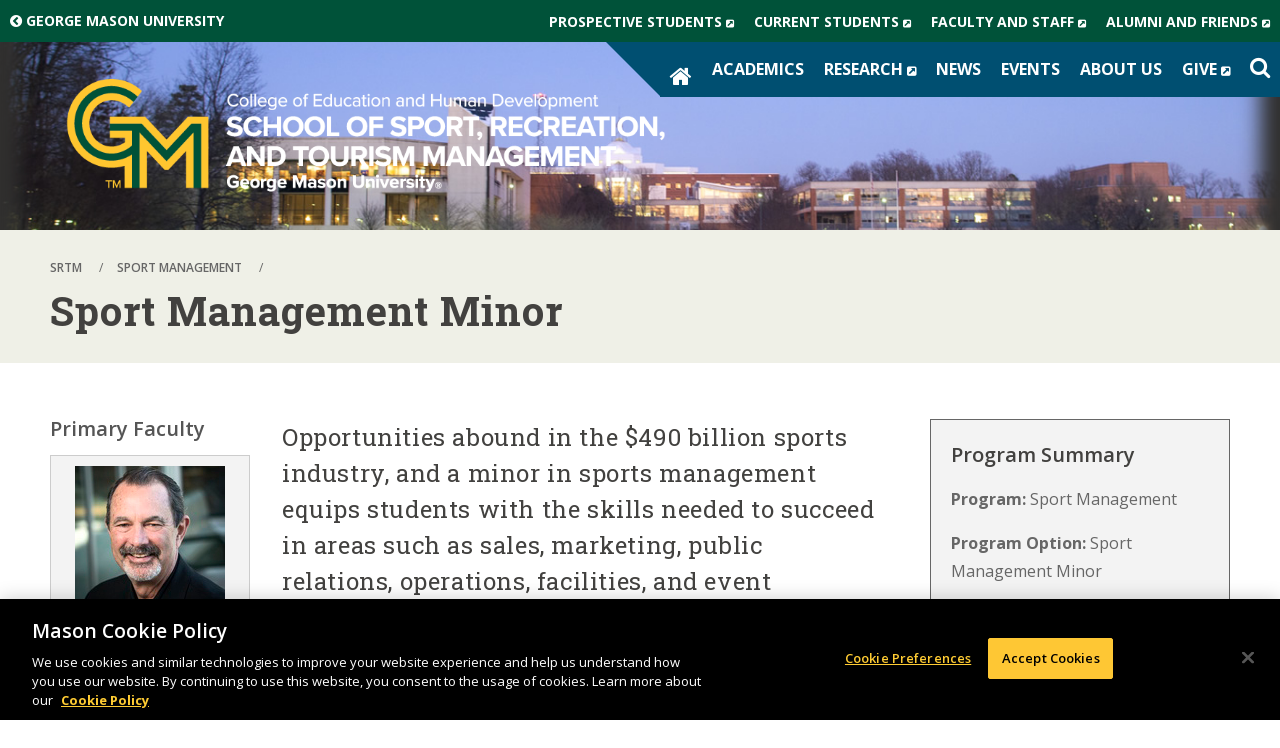

--- FILE ---
content_type: text/html; charset=UTF-8
request_url: https://srtm.gmu.edu/sport-management/minor/
body_size: 51450
content:
<!DOCTYPE html>
<html lang="en">
  <head>
<base href='https://srtm.gmu.edu/'><meta name='language' content='english'>

    <meta http-equiv="Content-Type" content="text/html; charset=utf-8">
    <meta http-equiv="x-ua-compatible" content="ie=edge">
    <meta name="viewport" content="width=device-width, initial-scale=1, minimum-scale=1">
    <title>Sport Management Minor | SRTM</title>
    
    <meta name="description" content="Sports Management enhances the professional development of liberal arts-educated students, thereby preparing them to assume entry-level managerial positions in the $470+ billion sport industry." />
    <!-- CookiePro Cookies Consent Notice start for gmu.edu -->
<script type="text/javascript" src="https://cookie-cdn.cookiepro.com/consent/bf886dba-bf8f-4844-8acb-cfdc11c842e6/OtAutoBlock.js" ></script>
<script src="https://cookie-cdn.cookiepro.com/scripttemplates/otSDKStub.js"  type="text/javascript" charset="UTF-8" data-domain-script="bf886dba-bf8f-4844-8acb-cfdc11c842e6" ></script>
<script type="text/javascript">
function OptanonWrapper() { }
</script>
<!-- CookiePro Cookies Consent Notice end for gmu.edu -->
    <link rel="canonical" href="https://srtm.gmu.edu/sport-management/minor/">
    <link rel="shortcut icon" href="/assets/images/cehd3/favicon.ico" type="image/vnd.microsoft.icon">
    

<link rel="stylesheet" href="https://fonts.googleapis.com/css?family=Open+Sans:300italic,400italic,600italic,700italic,400,300,600,700|Roboto+Slab:400,300,700">
<link rel="stylesheet" href="https://maxcdn.bootstrapcdn.com/font-awesome/4.4.0/css/font-awesome.min.css">
    
    <link rel="stylesheet" href="/assets/components/minifyx/cache/styles_b822673f06.css" type="text/css" />
    <link href="/assets/css/gmu_new/srtm.css" rel="stylesheet" type="text/css">
    <script type="text/javascript" src="https://cdnjs.cloudflare.com/ajax/libs/jquery/1.10.2/jquery.min.js"></script>
    <script type="text/javascript" src="/assets/js/gmu_new/headermenu.js"></script>
    <script type="text/javascript" src="/assets/js/nav2024.js"></script>
    <style>
    
      body, body.html {background-image:url('/assets/images/cehd3/banner/2022header4.jpg')}
      
      
    </style>


<script src="https://js.adsrvr.org/up_loader.1.1.0.js" type="text/javascript"></script>
        <script type="text/javascript">
            ttd_dom_ready( function() {
                if (typeof TTDUniversalPixelApi === 'function') {
                    var universalPixelApi = new TTDUniversalPixelApi();
                    universalPixelApi.init("dpuy5kw", ["izxbp4v"], "https://insight.adsrvr.org/track/up");
                }
            });
        </script>

<link rel="stylesheet" href="/assets/css/programs.css">
<style>
h2 {font-size:14px;}
.content-area blockquote ul li {background-position-y:6px}
#main-content .tab-header {font-size:16px;font-family:"Open Sans",Verdana,Geneva,sans-serif}
#main-content .tab-header:focus {background-color:#fff}
#main-content .tab-header.selected:focus {background-color:#f9f9f9}
#main-content .expandable-content-wrapper .expanded-content > * + * {padding-top:1em;padding-bottom:0}
#main-content .expandable-content-wrapper .expanded-content > p + ul {padding-top:0}
#main-content .accomplishments .expanded-content section {border:1px solid #ccc;background:#eff0e7;padding:20px;margin-top:0}
#main-content .accomplishments .expanded-content section + section {margin-top:20px}
.accomplishment-photo {float:right;max-width:40%;text-align:center}
.right-sidebar-content .action {padding:8px 0}
</style>

<script>
var timer;
var stopTimer;
jQuery(function(){
  jQuery('.expandable-content-wrapper .header').on('click', function(e) {
    timer = setInterval(Resize, 25);
    stopTimer = setInterval(EndTimer, 410);
  });
  jQuery('.tab-navigation .tab-header').click(function(){
    jQuery(this).siblings('.selected').attr('aria-selected', 'false');
    jQuery(this).siblings('.selected').removeClass('selected');
    jQuery(this).addClass('selected');
    jQuery(this).attr('aria-selected', 'true');
    jQuery('.tab-container .selected').removeClass('selected').attr('aria-expanded', 'false');
    jQuery('#'+jQuery(this).data('tab')).addClass('selected').attr('aria-expanded', 'true').focus();
    jQuery(window).resize();
  });
  jQuery(window).resize(function(){
    taboffset = jQuery('#program-details').offset();
    var h = jQuery('#content-main-body').outerHeight(true);
    jQuery('ul.plist_mini li.float').removeClass('float');
    var n = 0;
    jQuery('.sidebar-content h3').each(function(){
      n += jQuery(this).outerHeight(true);
    });
    jQuery('ul.plist_mini li').each(function(){
      if(n>h)
        jQuery(this).addClass('float');
      n += jQuery(this).outerHeight(true);
    });
    jQuery(window).scroll();
  });
  jQuery(window).scroll(function(){
    if(jQuery(window).scrollTop() >= taboffset.top - 1)
      jQuery('.arrow-link, .scroll-link-container').hide();
    else
      jQuery('.arrow-link, .scroll-link-container').show();
  });
  jQuery(window).resize();
  jQuery('.arrow-link, .scroll-link').click(function(e){
    e.preventDefault();
    trgt = jQuery("#program-details").offset().top;
    jQuery('html').animate({scrollTop: trgt}, trgt - jQuery(window).scrollTop());
  });
  jQuery('.local-link').click(function(e){
    e.preventDefault();
    var anchor = jQuery(this).data('target');
    jQuery('.tab-header[data-tab="tab-'+anchor+'"]').click();
    trgt = jQuery("#program-details").offset().top;
    jQuery('html').animate({scrollTop: trgt}, trgt - jQuery(window).scrollTop());
    var inneranchor = jQuery(this).data('inner-target');
    if(inneranchor)
      jQuery('#tab-'+anchor+' .header[name="'+inneranchor+'"]').addClass('open').next('.expanded-content').slideDown();
  });
  var anchor = window.location.hash.substr(1);
  if(anchor)
  {
    if(jQuery('.tab-header[data-tab="tab-'+anchor+'"]').length>0)
    {
      jQuery('.tab-header[data-tab="tab-'+anchor+'"]').click();
      jQuery('.scroll-link').click();
    }
    else
    {
      var trgt = jQuery('.tab-content .header[name="'+anchor+'"]')
      if(trgt.length>0)
      {
        var tabid = trgt.parents('.tab-content').attr('id');
        jQuery('.tab-header[data-tab='+tabid+']').click();
        trgt.addClass('open').next('.expanded-content').css('display','block');
        setTimeout(function(){
          Resize();
          trgt = trgt.offset().top;
          jQuery('html').animate({scrollTop: trgt}, trgt - jQuery(window).scrollTop());
        }, 100);
      }
    }
  }
  if(jQuery('#infosession-list ul li').length>3)
  {
    jQuery('#infosession-list').append('<a id="infosession-viewall" href="#">View all</a>');
    jQuery('#infosession-list').append('<a id="infosession-close" href="#" style="display:none">Close</a>');
    jQuery('#infosession-viewall').click(function(e){
      e.preventDefault();
      jQuery('#infosession-list ul li, #infosession-close').show();
      jQuery(this).hide();
    });
    jQuery('#infosession-close').click(function(e){
      e.preventDefault();
      jQuery('#infosession-list ul li').hide();
      jQuery('#infosession-viewall, #infosession-list ul li:first-child, #infosession-list ul li:nth-child(2), #infosession-list ul li:nth-child(3)').show();
      jQuery(this).hide();
    });
  }
});
function Resize() {
  jQuery(window).resize();
} 
function EndTimer() {
  clearInterval(timer);
  clearInterval(stopTimer);
} 
</script>

  <script type="text/javascript">
    (function(c,l,a,r,i,t,y){
        c[a]=c[a]||function(){(c[a].q=c[a].q||[]).push(arguments)};
        t=l.createElement(r);t.async=1;t.src="https://www.clarity.ms/tag/"+i;
        y=l.getElementsByTagName(r)[0];y.parentNode.insertBefore(t,y);
    })(window, document, "clarity", "script", "u558zn610u");
</script><!-- Meta Pixel Code -->
<script>
!function(f,b,e,v,n,t,s)
{if(f.fbq)return;n=f.fbq=function(){n.callMethod?
n.callMethod.apply(n,arguments):n.queue.push(arguments)};
if(!f._fbq)f._fbq=n;n.push=n;n.loaded=!0;n.version='2.0';
n.queue=[];t=b.createElement(e);t.async=!0;
t.src=v;s=b.getElementsByTagName(e)[0];
s.parentNode.insertBefore(t,s)}(window, document,'script',
'https://connect.facebook.net/en_US/fbevents.js');
fbq('init', '739849727125619');
fbq('track', 'PageView');
</script>
<noscript><img height='1' width='1' style='display:none'
src='https://www.facebook.com/tr?id=739849727125619&ev=PageView&noscript=1'
/></noscript>
<!-- End Meta Pixel Code --></head>
  <body >
    
      
    
      <a href="https://srtm.gmu.edu/sport-management/minor/#main-content" class="element-invisible element-focusable skip-to-main" tabindex="0">Skip top navigation</a>
    
    <header>
      
      
  
      <div id="site-logo"><a href="https://srtm.gmu.edu/"><img src="/assets/images/cehd3/logos/2024/SRTM_wide_inverted.png" alt="School of Sport, Recreation, and Tourism Management - College of Education and Human Development - George Mason University"></a></div>
<nav id="top-nav" aria-label="Primary">
  <a href="https://www.gmu.edu" title="George Mason University (new window)" class="gmu-link"><span class="fa fa-chevron-circle-left"></span>
    <span class="gte-960">George Mason University</span>
    <span class="lt-960">GMU.edu</span></a>
  <a href="#menu" class="expand-menu" aria-expanded="false"> Expand/Collapse Global Navigation</a>
  <div id="top-nav-level1">
    <ul>
      <li><a href="https://srtm.gmu.edu/" class="home-icon"><span class="sr-only">Site Home</span><i class='fa fa-home'></i></a></li><!--
   --><li class="menu-expand-level">
        <a href="https://cehd.gmu.edu/prospective-students/" target="_blank">Prospective Students<span class="expand" aria-expanded="false"><i class="fa fa-chevron-right" title="Expand" aria-hidden="true"></i><span class="sr-only"> Expand</span></span></a>
        <ul>
          <li class="menu-expand-level">
            <a href="https://cehd.gmu.edu/prospective-students/apply-to-cehd/" target="_blank">Apply to CEHD<span class="expand" aria-expanded="false"><i class="fa fa-chevron-right" title="Expand" aria-hidden="true"></i><span class="sr-only"> Expand</span></span></a>
            <ul>
              <li><a href="https://www.gmu.edu/admissions-aid" target="_blank">How To Apply</a></li>
              <li><a href="https://cehd.gmu.edu/prospective-students/apply-to-cehd/deadlines" target="_blank">Deadlines</a></li>
              <li><a href="https://cehd.gmu.edu/prospective-students/apply-to-cehd/meet-with-an-admissions-counselor" target="_blank">Meet with an Admissions Counselor</a></li>
            </ul>
          </li>
          <li><a href="https://cehd.gmu.edu/prospective-students/information-sessions" target="_blank">Events and Information Sessions</a></li>
          <li><a href="https://cehd.gmu.edu/prospective-students/tuition-and-financial-aid" target="_blank">Tuition and Financial Aid</a></li>
          <li><a href="https://cehd.gmu.edu/prospective-students/request-information" target="_blank">Request Information</a></li>
          <li><a href="https://cehd.gmu.edu/prospective-students/meet-with-an-admissions-counselor" target="_blank">Meet with Admissions</a></li>
          <li><a href="https://cehd.gmu.edu/prospective-students/online-programs" target="_blank">Online Programs</a></li>
          <li><a href="https://cehd.gmu.edu/prospective-students/teacher-track" target="_blank">Teacher Preparation</a></li>
        </ul>
      </li><!--
   --><li class="menu-expand-level">
        <a href="https://cehd.gmu.edu/current-students/" target="_blank">Current Students<span class="expand" aria-expanded="false"><i class="fa fa-chevron-right" title="Expand" aria-hidden="true"></i><span class="sr-only"> Expand</span></span></a>
        <ul>
          <li><a href="https://cehd.gmu.edu/current-students/cehd-student-guide" target="_blank">CEHD Student Guide</a></li>
          <li><a href="https://www.gmu.edu/admissions-aid/apply-now/next-steps-admitted-students" target="_blank">Newly Admitted Students</a></li>
          <li><a href="https://cehd.gmu.edu/current-students/orientation/" target="_blank">Orientation</a></li>
          <li><a href="https://cehd.gmu.edu/current-students/advising/" target="_blank">Find Your Advisor</a></li>
          <li><a href="https://cehd.gmu.edu/current-students/tuition-and-financial-aid/" target="_blank">Tuition and Financial Aid</a></li>
          <li><a href="https://cehd.gmu.edu/current-students/student-engagement/" target="_blank">Student Engagement</a></li>
          <li><a href="https://cehd.gmu.edu/current-students/policies-and-procedures/" target="_blank">Policies and Procedures</a></li>
          <li><a href="https://cehd.gmu.edu/current-students/saa-referral" target="_blank">Student Referral</a></li>
          <li><a href="https://cehd.gmu.edu/current-students/graduation" target="_blank">Graduation</a></li>
          <li><a href="https://cehd.gmu.edu/current-students/saa" target="_blank">Office of Student and Academic Affairs</a></li>
          <li><a href="https://cehd.gmu.edu/current-students/teacher-track-office" target="_blank">Office of Teacher Preparation</a></li>
          <li><a href="https://cehd.gmu.edu/current-students/student-accomplishments/" target="_blank">Student Awards</a></li>
        </ul>
      </li><!--
   --><li class="menu-expand-level">
        <a href="https://cehd.gmu.edu/faculty-and-staff/" target="_blank">Faculty and Staff<span class="expand" aria-expanded="false"><i class="fa fa-chevron-right" title="Expand" aria-hidden="true"></i><span class="sr-only"> Expand</span></span></a>
        <ul>
          <li><a href="https://cehd.gmu.edu/faculty-and-staff/facstaff/" target="_blank">Resources</a></li>
          <li><a href="https://cehd.gmu.edu/faculty-and-staff/find-an-expert" target="_blank">Find an Expert</a></li>
          <li><a href="https://cehd.gmu.edu/people/faculty/" target="_blank">Faculty Directory</a></li>
          <li><a href="https://cehd.gmu.edu/people/staff/" target="_blank">Staff Directory</a></li>
        </ul>
      </li><!--
   --><li>
        <a href="https://cehd.gmu.edu/alumni-and-giving/" target="_blank">Alumni and Friends</a>
      </li>
    </ul>
  </div>
  <div id="top-nav-level2">
    <p class="off-screen">Main menu</p>
    <ul>
      <li><a href="https://srtm.gmu.edu/" class="home-icon"><span class="sr-only">Site Home</span><i class='fa fa-home'></i></a></li><!--
   --><li class="menu-expand-level">
        <a href="https://srtm.gmu.edu/academics/academic-programs/">Academics<span class="expand" aria-expanded="false"><i class="fa fa-chevron-right" title="Expand" aria-hidden="true"></i><span class="sr-only"> Expand</span></span></a>
        <ul>
          <li class="menu-expand-level">
            <a href="https://srtm.gmu.edu/academics/academic-programs/">Academic Programs<span class="expand" aria-expanded="false"><i class="fa fa-chevron-right" title="Expand" aria-hidden="true"></i><span class="sr-only"> Expand</span></span></a>
            <ul>
              <li><a href="https://srtm.gmu.edu/academics/academic-programs/undergraduate-programs">Undergraduate Programs</a></li>
              <li><a href="https://cehd.gmu.edu/academics/bachelors-accelerated-masters-program/" target="_blank">Bachelor’s to Accelerated Master’s Programs</a></li>
              <li><a href="https://srtm.gmu.edu/academics/academic-programs/graduate-programs">Graduate Programs</a></li>
              <li><a href="https://education.gmu.edu/phd-in-education/" target="_blank">PhD Programs</a></li>
              <li><a href="https://education.gmu.edu/teacher-preparation/teaching-areas/" target="_blank">Teacher Preparation Programs</a></li>
            </ul>
          </li>
          <li><a href="https://srtm.gmu.edu/academics/online-programs">Online Programs</a></li>
          <li><a href="https://srtm.gmu.edu/academics/courses/">Courses</a></li>
        </ul>
      </li><!--
   --><li class="menu-expand-level">
        <a href="https://cehd.gmu.edu/research/" target="_blank">Research<span class="expand" aria-expanded="false"><i class="fa fa-chevron-right" title="Expand" aria-hidden="true"></i><span class="sr-only"> Expand</span></span></a>
        <ul>
          <li><a href="https://cehd.gmu.edu/research/office-of-research/" target="_blank">Office of Research</a></li>
          <li><a href="https://cehd.gmu.edu/research/centers-institutes-and-labs" target="_blank">Centers, Institutes, and Labs</a></li>
          <li><a href="https://cehd.gmu.edu/research/find-an-expert" target="_blank">Find an Expert</a></li>
          <li><a href="https://cehd.gmu.edu/research/research-highlights/" target="_blank">Research News</a></li>
          <li><a href="https://cehd.gmu.edu/research/student-research/" target="_blank">Student Research</a></li>
          <li><a href="https://gmuedu.sharepoint.com/:u:/r/sites/CEHDOfficeofAdmissions/SitePages/CEHD-Office-of-Research.aspx?csf=1&web=1&e=XyUA92">Resources for Faculty</a></li>
          <li><a href="https://era.cehd.gmu.edu/" target="_blank">Educational Research Alliance</a></li>
        </ul>
      </li><!--
   --><li><a href="https://srtm.gmu.edu/news/">News</a></li><!--
   --><li><a href="https://srtm.gmu.edu/calendar/">Events</a></li><!--
   --><li class="menu-expand-level">
        <a href="https://srtm.gmu.edu/about/">About Us<span class="expand" aria-expanded="false"><i class="fa fa-chevron-right" title="Expand" aria-hidden="true"></i><span class="sr-only"> Expand</span></span></a>
        <ul>
          <li><a href="https://cehd.gmu.edu/about/culture/" target="_blank">Our Culture</a></li>

          <li><a href="https://srtm.gmu.edu/directory/">Directory</a></li>
          <li><a href="https://srtm.gmu.edu/contact-us">Contact Us</a></li>
        </ul>
      </li><!--
   --><li><a href="https://cehd.gmu.edu/alumni-and-giving/giving/" target="_blank">Give</a></li><!--
   --><li class="search">
        <a href="#search" aria-expanded="false"><label for="nav_search">
          <span class="off-screen">Search</span>
          <span class="search-icon"></span>
        </label></a>
      </li>
    </ul>
  </div>
  <div class="search-box">
    <form class="search" action="https://www.google.com/cse">
      <input type="hidden" value="011508918063457566831:wshx1pskrby" name="cx">
      <input type="hidden" value="FORID:0" name="cof">
        <input name="q" type="text" id="nav_search" placeholder="Search">
        <button type="submit">Submit</button>
    </form>
  </div>
</nav>

    </header>

    <div class='node'>
      <article id="primary-content"><div class="pre-content">
          <div class="wrapper">
            <nav aria-label="Breadcrumbs"><ol class="breadcrumb" itemscope itemtype="http://schema.org/BreadcrumbList"><li itemprop="itemListElement" itemscope itemtype="http://schema.org/ListItem"><a href="https://srtm.gmu.edu/" itemprop="item"><span itemprop="name">SRTM</span></a><meta itemprop="position" content="1"></li><li itemprop="itemListElement" itemscope itemtype="http://schema.org/ListItem"><a href="https://srtm.gmu.edu/sport-management/" itemprop="item"><span itemprop="name">Sport Management</span></a><meta itemprop="position" content="2"></li><li itemprop="itemListElement" itemscope itemtype="http://schema.org/ListItem"><a href="https://srtm.gmu.edu/sport-management/minor/" itemprop="item"><span itemprop="name">Minor</span></a><meta itemprop="position" content="3"></li></ol></nav>
            <h1>Sport Management Minor</h1>
          </div>
        </div>
        <div class="content-header">
        </div>
        <div id="main-content">
          <div class="wrapper">
            
            <main id="content-main-body" class="content-area sport-management minor">
              <div class="right-sidebar-content">
                <p>
<h2>Program Summary</h2>
<p><b>Program:</b> Sport Management</p>
<p><b>Program Option:</b> Sport Management Minor</p>
<p><b>Credential(s):</b> Minor</p>
<p><b>Credits:</b> 18</p>
<p><b>100% Online Option:</b> No<br>
<b>On-campus/Blended Option:</b> <a href="https://srtm.gmu.edu/sport-management/minor/#admissions" class="local-link" data-target="admissions" data-inner-target="program-format">Yes</a></p>
<p><a href="https://srtm.gmu.edu/sport-management/minor/#admissions" class="local-link" data-target="admissions" data-inner-target="tuition"><b>Cost per Credit</b></a>:<br>
$596.50 in state<br>$1638.00 out of state</p>
<div class="bg-yellow-green action"><a href="https://srtm.gmu.edu/sport-management/minor/#contact" class="local-link" data-target="contact">Request Information</a></div>
<div class="bg-coral action"><a href="https://cehd.gmu.edu/admissions/apply-to-cehd">Apply Now!</a></div></p>
              </div>
              
              <div class="scroll-link-container">
<hr>
<a href="https://srtm.gmu.edu/sport-management/minor/#program-details" class="scroll-link"><span class="screen-reader">Jump to details</span><i class="fa fa-chevron-down"></i></a>
</div>







<p class="intro">Opportunities abound in the $490 billion sports industry, and a minor in sports management equips students with the skills needed to succeed in areas such as sales, marketing, public relations, operations, facilities, and event management. </p>

<p>The sport management minor course work prepares students in topics including sport marketing, finance, ethics, law, operations, event planning, management and leadership. Graduates of our program have gone on to work in media relations, marketing, sales, alumni development, management and coaching positions throughout the country, including with the Washington Nationals, Baltimore Orioles, New York Yankees, Boston Red Sox, Washington Football Team, New York Knicks, D.C. United, United States Tennis Association, Duke University Athletics, UNC-Chapel Hill Athletics, Monumental Sports Entertainment, and more.</p>



<a name="program-details" id="program-details"></a>
<div style="clear:both;"></div>

<div class="tab-group">
<div class="tab-navigation" role="tablist">
<button class="tab-header selected" role="tab" data-tab="tab-details" aria-selected="true" aria-controls="tab-details"><strong>Details</strong></button>
<button class="tab-header" role="tab" data-tab="tab-courses" aria-selected="false" aria-controls="tab-courses"><strong>Courses</strong></button>
<button class="tab-header" role="tab" data-tab="tab-admissions" aria-selected="false" aria-controls="tab-admissions"><strong>Admissions</strong></button>
<button class="tab-header" role="tab" data-tab="tab-current-students" aria-selected="false" aria-controls="tab-current-students"><strong>Current Students</strong></button>
<button class="tab-header" role="tab" data-tab="tab-contact" aria-selected="false" aria-controls="tab-contact"><strong>Contact</strong></button>
</div>
</div>

<div class="tab-container">

<div class="tab-content selected" id="tab-details" tabindex="-1" role="tabpanel" aria-expanded="true">
<div class="expandable-content-wrapper">
<div class="expandable-content">
<div class="header"><h2>More about the Program</h2></div>
<div class="expanded-content">
<p>The Sport Management Program at George Mason University seeks to prepare reflective, principled, and knowledgeable graduates with professional skill sets that enhance their success in the $490 billion sport sector. Serving one of the nation’s most diverse student populations, this dynamic, growing program is committed to excellence and seeks to develop students’ professional knowledge and dispositions through a curriculum guided by the North American Society for Sport Management (NASSM) and the Commission on Sport Management Accreditation (COSMA) content standards. An integral part of the curriculum is the opportunity for field experiences in sport settings in the Northern Virginia region, metropolitan Washington, D.C., and throughout the world.
</p>
</div>
</div>
<div class="expandable-content">
<div class="header"><h2>Careers in Sport Management</h2></div>
<div class="expanded-content">
<p>•	general manager
<br>
•	athletic director
<br>
•	coach
<br>
•	league commissioner
<br>
•	foundation director
<br>
•	sport marketer
<br>
•	external relations
<br>
•	ticket sales
<br>
•	community relations
<br>
•	sports information/media relations
<br>
•	sports broadcasting
<br>
•	events manager
<br>
•	facilities manager
<br>
•	academic advisor
<br>
•	compliance officer
<br>
•	sports agent</p>
</div>
</div>
</div>
<div class="clear"></div>
</div>


<div class="tab-content" id="tab-courses" tabindex="-1" role="tabpanel" aria-expanded="false">
<h2>Required Courses (9 credits)</h2>
<ul>
<li><a href="https://cehd.gmu.edu/courses/SPMT-201" target="_blank">SPMT 201: Introduction to Sport Management</a> (3 credits)
</li>
<li><a href="https://cehd.gmu.edu/courses/SPMT-420" target="_blank">SPMT 420: Economics and Finance in the Sport Industry</a> (3 credits)
</li>
<li><a href="https://cehd.gmu.edu/courses/SPMT-455" target="_blank">SPMT 455: Governance and Policy in Sport Organizations</a> (3 credits)
</li>
</ul>

<h2>Electives (9 credits)</h2>
<p>Choose three courses from the following:
<ul>
<li><a href="https://cehd.gmu.edu/courses/RMGT-260" target="_blank">RMGT 260: Foundations of Campus Recreation</a> (3 credits)
</li>
<li><a href="https://cehd.gmu.edu/courses/RMGT-410" target="_blank">RMGT 410: Administration of SRT Organizations I</a> (3 credits)
</li>
<li><a href="https://cehd.gmu.edu/courses/RMGT-460" target="_blank">RMGT 460: Sport and Recreation Law</a> (3 credits) OR <a href="https://cehd.gmu.edu/courses/SPMT-462" target="_blank">SPMT 462: Sport Business Law</a> (3 credits)
</li>
<li><a href="https://cehd.gmu.edu/courses/SPMT-302" target="_blank">SPMT 302: Philosophical and Ethical Dimensions of Sport</a> (3 credits)
</li>
<li><a href="https://cehd.gmu.edu/courses/SPMT-304" target="_blank">SPMT 304: Sport, Culture, and Society</a> (3 credits)
</li>
<li><a href="https://cehd.gmu.edu/courses/SPMT-305" target="_blank">SPMT 305: Managing Intercollegiate Athletics</a> (3 credits)
</li>
<li><a href="https://cehd.gmu.edu/courses/SPMT-307" target="_blank">SPMT 307: Sport Diplomacy</a> (3 credits)
</li>
<li><a href="https://cehd.gmu.edu/courses/SPMT-405" target="_blank">SPMT 405: Sport Venues and Events</a> (3 credits)
</li>
<li><a href="https://cehd.gmu.edu/courses/SPMT-412" target="_blank">SPMT 412: Sport Marketing and Sales</a> (3 credits) OR <a href="https://cehd.gmu.edu/courses/SRTM-412" target="_blank">SRTM 412: Sport, Recreation and Tourism Marketing</a> (3 credits)
</li>
<li><a href="https://cehd.gmu.edu/courses/SPMT-430" target="_blank">SPMT 430: Sport Communication</a> (3 credits)
</li>
<li><a href="https://cehd.gmu.edu/courses/SPMT-440" target="_blank">SPMT 440: Global Perspectives in Sport</a> (3 credits)
</li>
<li><a href="https://cehd.gmu.edu/courses/SPMT-470" target="_blank">SPMT 470: Strategic Management and Leadership in Sport Organizations</a> (3 credits)
</li>
<li><a href="https://cehd.gmu.edu/courses/SPMT-480" target="_blank">SPMT 480: Special Topics in Sport Management</a> (3 credits)
</li>
</ul>

<p>Note: Eight credits of coursework must be unique to the minor and students should complete all coursework with a minimum GPA of 2.00.
<br>
<b>Total: 17-18 credits</b></p>
<div class="clear"></div>
</div>


<div class="tab-content" id="tab-admissions" tabindex="-1" role="tabpanel" aria-expanded="false">
 <div class='expandable-content-wrapper'>
  <div class='expandable-content'>
   <div class='header' name="program-format"><h2>Program Format</h2></div>
   <div class='expanded-content'>
    <p>Face to face format primarily on the Fairfax campus.  Students also can take courses via distance learning.</p>
   </div>
  </div>

  

  

  <div class='expandable-content'>
   <div class='header' name="application-requirements"><h2>Application Requirements</h2></div>
   <div class='expanded-content'>
    <p>Current Mason undergraduate students should contact their advisor about adding a minor. Students may need to fill out the Minor Declaration form from the <a href="https://registrar.gmu.edu/forms/" target="_blank">Registrar's Office website</a>.</p>
   </div>
  </div>

  <div class='expandable-content'>
   <div class='header' name="admissions-requirements"><h2>Admissions Requirements</h2></div>
   <div class='expanded-content'>
    <p>Current Mason undergraduate students should contact their advisor about adding a minor. Students may need to fill out the Minor Declaration form from the <a href="https://registrar.gmu.edu/forms/" target="_blank">Registrar's Office website</a>.</p>
   </div>
  </div>
  

  <div class='expandable-content'>
   <div class='header' name='tuition'><h2>Tuition (2025-26)</h2></div>
   <div class='expanded-content'>
    <div class="table"> 

<table class="datatable" style="width:95%"> 
<thead> 
<tr>
<th>TUITION CLASSIFICATION</th>
<th>COST PER CREDIT</th>
</tr>
</thead>
<tbody>
<tr>
<td>Virginia Resident</td>
<td>$596.50<br>(includes MSF*)</td></tr>
<tr>
<td>Non-Virginia Resident</td>
<td>$1,638.00<br>(includes MSF*)</td>
</tr>
<tr>
<td><a href="https://studentaccounts.gmu.edu/wp-content/uploads/AY25-26_Course_Fees.pdf">CEHD Course Fee</a><br>
($25/credit with higher per credit or flat course fees for internship and select ATEP, RECR, and RMGT courses)</td>
<td>$25 - $257</td>
</tr>
<tr>
<td>Total Cost for Virginia Residents per Credit</td>
<td><strong>$621.50 - $853.50</strong></td>
</tr>
<tr>
<td>Total Cost for Non-Virginia Residents per Credit</td>
<td><strong>$1,663.00 - $1,895.00</strong></td>
</tr>
<tr>
<td>Undergraduate New Student Fee<br>(non-refundable, one-time fee)</td>
<td>$350 | $275 for transfer students</td>
</tr>
</tbody>
</table>
</div>

<p><strong>Please Note:</strong> Refer to the <a href="https://studentaccounts.gmu.edu/tuition-fees/">Students Accounts Office</a> website for more information on tuition and fees. Various course and lab fees may be assessed depending on the course(s) in which the student is enrolled.</p>

<p>*Mandatory Student Fee (MSF): $163.50</p>
   </div>
  </div>

  <div class='expandable-content'>
   <div class='header' name="financial-aid"><h2>Financial Aid</h2></div>
   <div class='expanded-content'>
    <p>For information on loans and scholarships, visit the <a href="http://financialaid.gmu.edu/">Office of Student Financial Aid</a>. For information regarding grants, tuition waivers, and other merit aid, please inquire with your graduate department. Also, many school districts offer tuition reimbursement options. Speak to your employer for more information.</p>
   </div>
  </div>

 </div>

<div class="clear"></div>
</div>

<div class="tab-content" id="tab-current-students" tabindex="-1" role="tabpanel" aria-expanded="false">
 
 <div class="widget bg-coral"><a href="https://cehd.gmu.edu/saa/student-success-center/" target="_blank">Student Success Center</a></div>
 <div class='expandable-content-wrapper'>

  <div class='expandable-content'>
   <div class='header' name="advising"><h2>Advising</h2></div>
   <div class='expanded-content'>
    <h3>Academic Advisor</h3>
<p>Dr. Michelle Séki<br>
<strong>Email:</strong> <a href="mailto:mgnoleba@gmu.edu">mgnoleba@gmu.edu</a><br>
<strong>Phone:</strong> 703-993-5200<br>
Fairfax Campus: Krug Hall, Suite 213
</p>

<p><a href="https://connect.gmu.edu/PatriotConnectPortal/s/advisor-profile?StaffId=005Kb00000B6lnT">Schedule an appointment</a></p>



   </div>
  </div>

  

  

  
 </div>

 <div class="clear"></div>
</div>

<div class="tab-content" id="tab-contact" tabindex="-1" role="tabpanel" aria-expanded="false">
<script src='https://www.google.com/recaptcha/api.js'></script>
<script>
  var isSubmitted = false;
  jQuery(function(){
    jQuery('#EmailForm_Sport_Management').on('submit',function(e){
      if(isSubmitted)
        e.preventDefault();
      isSubmitted = true;
    });
    jQuery("input[name='reason']").change(function(){
      var rsn = jQuery("input[name='reason']:checked").val();
      if(rsn)
      {
        jQuery('#part2').show();
        if(rsn=='graduate')
        {
          jQuery('#graduate_block').show();
/*          jQuery('#message_required').html('(optional)');*/
        }
        else
        {
          jQuery('#graduate_block').hide();
/*          jQuery('#message_required').html('(required)');*/
        }
      }
      else
        jQuery('#part2').hide();
      jQuery(window).resize();
    });
    jQuery("input[name='programradio']").change(function(){
      var prg = jQuery("input[name='programradio']:checked").val();
      if(prg)
        jQuery('#program').val(prg);
    });
    jQuery("input[name='programradio2']").change(function(){
      var prg = jQuery("input[name='programradio2']:checked").val();
      if(prg)
        jQuery('#program2').val(prg);
    });
    jQuery('#program_check').click(function(){
      if(jQuery(this).is(':checked'))
        jQuery('#program2_block').show();
      else
        jQuery('#program2_block').hide();
      jQuery(window).resize();
    });
    jQuery('#term').change();
    if(jQuery('#program_check').is(':checked'))
      jQuery('#program2_block').show();
    else
      jQuery('#program2_block').hide();
    var rsn = jQuery("input[name='reason']:checked").val();
    if(rsn)
    {
      jQuery('#part2').show();
      if(rsn=='graduate')
        jQuery('#graduate_block').show();
      else
        jQuery('#graduate_block').hide();
    }
    else
      jQuery('#part2').hide();
    jQuery(window).resize();
  });
</script>
<style>
@media (min-width: 900px){
  #programradio,#programradio2 {display:none}
}
@media (max-width: 899px){
  #programlist,#programlist2 {display:none}
}
</style>
<div class="emailform">
  
  
  <form method="post" name="EmailForm" id="EmailForm_Sport_Management" action="/sport-management/minor/">
    <input type="hidden" name="utm_campaign" value="">
    <input type="hidden" name="utm_source" value="">
    <input type="hidden" name="utm_medium" value="">
    <h2>Sport Management</h2>
    <input type="hidden" name="send" value="true">
    <p><label style="display:inline-block;width:200px" for="first">First name</label>
      <input type="text" name="first" id="first" size="30" value=""></p>
    <p><label style="display:inline-block;width:200px" for="last">Last name</label>
      <input type="text" name="last" id="last" size="30" value=""></p>
    <p><label style="display:inline-block;width:200px" for="email">Email</label>
      <input type="text" name="email" id="email" size="30" value=""></p>
    <fieldset style="margin:0;padding:0"><legend style="font-weight:bold">How may we help you?</legend>
      <input type="radio" name="reason" id="reason_graduate" value="graduate"><label for="reason_graduate">I'm interested in a graduate program</label><br>
      <input type="radio" name="reason" id="reason_undergraduate" value="undergraduate"><label for="reason_undergraduate">I'm interested in an undergraduate program</label><br>
      <input type="radio" name="reason" id="reason_current" value="current"><label for="reason_current">I'm a current student</label><br>
      <input type="radio" name="reason" id="reason_partner" value="partner"><label for="reason_partner">I have questions about partnering with this program</label><br>
      <input type="radio" name="reason" id="reason_other" value="other"><label for="reason_other">Other</label>
    </fieldset>
    <div id="part2">
      <div id="graduate_block">
        <p><label style="display:inline-block;width:200px" for="term">Anticipated start term</label>
          <select name="term" id="term">
            <option></option>
            <option value="Fall 2026">Fall 2026</option>
          </select></p>


          <p>If you're interested in more than two programs or aren't sure which program to select, just choose the most relevant and we can discuss your options with you.</p>
        <p id="programlist"><label style="display:inline-block;width:200px" for="program">Program of interest</label>
          <select name="program" id="program">
            <option></option>
            <option value="a3L1I000000Le4FUAS">Education - PHD</option><option value="a3L1I000000Le4AUAS">Sport and Recreation Studies - Individualized Study in Sport, Recreation, and Tourism - MS</option><option value="a3L1I000000Le4DUAS">Sport and Recreation Studies - Sport Management - MS</option><option value="a3L1I000000Le3NUAS">Sport Coaching - Certificate</option><option value="a3L1I000000Le8pUAC">Sport Management - International Sport Management - Certificate</option>
          </select></p>
          <p id="programradio">
            <label><input type="radio" name="programradio" value="a3L1I000000Le4FUAS"> Education - PHD</label><br><label><input type="radio" name="programradio" value="a3L1I000000Le4AUAS"> Sport and Recreation Studies - Individualized Study in Sport, Recreation, and Tourism - MS</label><br><label><input type="radio" name="programradio" value="a3L1I000000Le4DUAS"> Sport and Recreation Studies - Sport Management - MS</label><br><label><input type="radio" name="programradio" value="a3L1I000000Le3NUAS"> Sport Coaching - Certificate</label><br><label><input type="radio" name="programradio" value="a3L1I000000Le8pUAC"> Sport Management - International Sport Management - Certificate</label><br>
          </p>
          <p><input type="checkbox" name="program_check" id="program_check" value="1">
          <label style="display:inline-block" for="program_check">I am interested in another program.</label></p>
        <div id="program2_block"><p id="programlist2"><label style="display:inline-block;width:200px" for="program2">Second program of interest</label>
          <select name="program2" id="program2">
            <option></option>
            <option value="a3L1I000000Le4FUAS">Education - PHD</option><option value="a3L1I000000Le4AUAS">Sport and Recreation Studies - Individualized Study in Sport, Recreation, and Tourism - MS</option><option value="a3L1I000000Le4DUAS">Sport and Recreation Studies - Sport Management - MS</option><option value="a3L1I000000Le3NUAS">Sport Coaching - Certificate</option><option value="a3L1I000000Le8pUAC">Sport Management - International Sport Management - Certificate</option>
          </select></p>
          <p id="programradio2">
            <label><input type="radio" name="programradio2" value="a3L1I000000Le4FUAS"> Education - PHD</label><br><label><input type="radio" name="programradio2" value="a3L1I000000Le4AUAS"> Sport and Recreation Studies - Individualized Study in Sport, Recreation, and Tourism - MS</label><br><label><input type="radio" name="programradio2" value="a3L1I000000Le4DUAS"> Sport and Recreation Studies - Sport Management - MS</label><br><label><input type="radio" name="programradio2" value="a3L1I000000Le3NUAS"> Sport Coaching - Certificate</label><br><label><input type="radio" name="programradio2" value="a3L1I000000Le8pUAC"> Sport Management - International Sport Management - Certificate</label><br>
          </p>
        </div>

        <p id="phone_block"><label style="display:inline-block;width:200px" for="phone">Phone number (optional)</label>
<input type="text" name="phone" id="phone" size="30" value=""></p>
      </div>
      <p><label for="message">Message <span id="message_required">(optional)</span></label><br>
        <textarea cols="50" rows="10" name="message" id="message"></textarea>
      </p>
      <p><label><input type="checkbox" name="agree"> By clicking SUBMIT below, I acknowledge that I have read and understood Mason’s privacy policies and practices as set forth at <a href="http://go.gmu.edu/admr">http://go.gmu.edu/admr</a>. I understand that George Mason University will use my information to contact me by email, phone and/or text message with information about the university.</label></p>
      <script src='https://www.google.com/recaptcha/api.js'></script><div class="g-recaptcha" data-sitekey="6LfF8AATAAAAAM2oYW5Ymf_VvIC5at06FtFK4zWr"></div>
      <p><input name="Button" type="submit" class="button" value="Submit"></p>
    </div>
  </form>
</div>
</div>

</div>


              
              
              <div class="right-sidebar-lower-content">
                <p>
<h2>Program Summary</h2>
<p><b>Program:</b> Sport Management</p>
<p><b>Program Option:</b> Sport Management Minor</p>
<p><b>Credential(s):</b> Minor</p>
<p><b>Credits:</b> 18</p>
<p><b>100% Online Option:</b> No<br>
<b>On-campus/Blended Option:</b> <a href="https://srtm.gmu.edu/sport-management/minor/#admissions" class="local-link" data-target="admissions" data-inner-target="program-format">Yes</a></p>
<p><a href="https://srtm.gmu.edu/sport-management/minor/#admissions" class="local-link" data-target="admissions" data-inner-target="tuition"><b>Cost per Credit</b></a>:<br>
$596.50 in state<br>$1638.00 out of state</p>
<div class="bg-yellow-green action"><a href="https://srtm.gmu.edu/sport-management/minor/#contact" class="local-link" data-target="contact">Request Information</a></div>
<div class="bg-coral action"><a href="https://cehd.gmu.edu/admissions/apply-to-cehd">Apply Now!</a></div></p>
              </div>
            </main>
            <div class="left-column">
          <div class="sidebar-content">
            <h3>Primary Faculty</h3>
   <div class="plist_container"><ul class="plist_mini">
   <li class="plist_cesheric">
<span class="plist_photo"><img height="100" alt="" src="/assets/images/profiles/1078.jpg" /></span>
<span class="person_name">
<a href="https://cehd.gmu.edu/people/faculty/cesheric/" class="plist_name">Craig Esherick</a>
</span>
<span class="plist_title">Academic Program Coordinator</span><br>
<span class="plist_degree">JD, Georgetown University</span> 
</li><li class="plist_jaylswo">
<span class="plist_photo"><img height="100" alt="" src="/assets/images/profiles/2736.jpg" /></span>
<span class="person_name">
<a href="https://cehd.gmu.edu/people/faculty/jaylswo" class="plist_name">Julie Aylsworth</a>
</span>
<br>
<span class="plist_degree">PhD, The Ohio State University</span> 
</li><li class="plist_bgreen21">
<span class="plist_photo"><img height="100" alt="" src="/assets/images/profiles/2895.jpg" /></span>
<span class="person_name">
<a href="https://cehd.gmu.edu/people/faculty/bgreen21/" class="plist_name">Chris Green</a>
</span>
<br>
<span class="plist_degree">PhD, University of Maryland</span> 
</li><li class="plist_mjones15">
<span class="plist_photo"><img height="100" alt="" src="/assets/images/profiles/1503.jpg" /></span>
<span class="person_name">
<a href="https://cehd.gmu.edu/people/faculty/mjones1/" class="plist_name">Margaret Jones</a>
</span>
<br>
<span class="plist_degree">PhD, University of Georgia</span> 
</li><li class="plist_jmcdowe7">
<span class="plist_photo"><img height="100" alt="" src="/assets/images/profiles/2288.jpg" /></span>
<span class="person_name">
<a href="https://cehd.gmu.edu/people/faculty/jmcdowe7/" class="plist_name">Jacqueline McDowell</a>
</span>
<br>
<span class="plist_degree">PhD, Texas A&M University</span> 
</li><li class="plist_prodgers">
<span class="plist_photo"><img height="100" alt="" src="/assets/images/profiles/847.jpg" /></span>
<span class="person_name">
<a href="https://cehd.gmu.edu/people/faculty/prodgers/" class="plist_name">Pierre Rodgers</a>
</span>
<br>
<span class="plist_degree">PhD, The Pennsylvania State University</span> 
</li><li class="plist_ccasser2">
<span class="plist_photo"><img height="100" alt="" src="/assets/images/profiles/1076.jpg" /></span>
<span class="person_name">
<a href="https://cehd.gmu.edu/people/faculty/ccasser2/" class="plist_name">Charles Casserly</a>
</span>
<br>
<span class="plist_degree">MEd, Springfield College</span> 
</li>
   </ul></div>
          </div>
        </div>
          </div>
        </div>
      </article>
    </div>
    <footer>

      <div class="footer">
        <div class="wrapper">
                    <div id="footer-grid">
            <div class="branding"><a href="https://srtm.gmu.edu/"><img src="/assets/images/cehd3/logos/2024/SRTM_tall_inverted.png" alt="George Mason University - School of Sport, Recreation, and Tourism Management"></a></div>
            <div class="footer-info">
              <ul>
                <li><a href="https://srtm.gmu.edu/contact-us">Contact Us</a></li>
                <li><a href="https://srtm.gmu.edu/prospective-students/request-information">Request Information</a></li>
                <li><a href="https://cehd.gmu.edu/">CEHD Home</a></li>
                <li><a href="https://education.gmu.edu/">School of Education</a></li>
                <li><a href="https://kinesiology.gmu.edu/">School of Kinesiology</a></li>
                <li><a href="https://srtm.gmu.edu/">School of Sport, Recreation, and Tourism Management</a></li>
              </ul>
            </div>
            <div id="footer-social-media">
              <p class="off-screen">Social media links:</p>
              <ul class="social-media">
                <li><a class="fb" href="https://www.facebook.com/Sport-Management-George-Mason-University-111347033916856" target="_blank"><img src="/assets/images/cehd3/social-media-fb.png" alt="Facebook"></a></li>
                <li><a class="twitter" href="https://twitter.com/MasonCEHD" target="_blank"><img src="/assets/images/cehd3/social-media-twitter.png" alt="Twitter"></a></li>
                <li><a class="youtube" href="https://www.youtube.com/@MasonCEHD" target="_blank"><img src="/assets/images/cehd3/social-media-youtube-play.png" alt="Youtube"></a></li>
                <li><a class="linkedin" href="https://linkedin.com/company/MasonCEHD" target="_blank"><img src="/assets/images/cehd3/social-media-linkedin.png" alt="LinkedIn"></a></li>
                <li><a class="instagram" href="https://www.instagram.com/gmu_srtm/" target="_blank"><img src="/assets/images/cehd3/social-media-instagram.png" alt="Instagram"></a></li>
              </ul>
              <div itemscope itemtype="http://schema.org/EducationalOrganization">
                <p itemprop="address" itemscope itemtype="http://schema.org/PostalAddress"><span itemprop="streetAddress">4400 University Drive</span>, <span itemprop="addressLocality">Fairfax</span>, <span itemprop="addressRegion">Virginia</span> <span itemprop="postalCode">22030</span></p>
                <p>&copy; 2026 <span itemprop="name">School of Sport, Recreation, and Tourism Management<br>George Mason University</span></p>
              </div>
            </div>
          </div>
          <div id="footer-link">
            <ul>
              <li><a href="https://cehd.gmu.edu/title-ix" target="_blank" title="Title IX (New Window)">Title IX <i class="fa fa-external-link" aria-hidden="true"></i><span class="screenreader"> (New Window)</span></a></li><li><a href="https://cehd.gmu.edu/student-consumer-information" target="_blank" title="Student Consumer Information (New Window)">Student Consumer Information <i class="fa fa-external-link" aria-hidden="true"></i><span class="screenreader"> (New Window)</span></a></li><li><a href="https://cehd.gmu.edu/privacy-policy" target="_blank" title="Privacy Statement (New Window)">Privacy Statement <i class="fa fa-external-link" aria-hidden="true"></i><span class="screenreader"> (New Window)</span></a></li><li><a href="https://cehd.gmu.edu/web-accessibility" target="_blank" title="Accessibility (New Window)">Accessibility <i class="fa fa-external-link" aria-hidden="true"></i><span class="screenreader"> (New Window)</span></a></li><li><a href="https://cehd.gmu.edu/foia" target="_blank" title="FOIA (New Window)">FOIA <i class="fa fa-external-link" aria-hidden="true"></i><span class="screenreader"> (New Window)</span></a></li>
            </ul>
          </div>
        </div>
      </div>
    </footer>
    <script type="text/javascript" src="/assets/js/gmu_new/jquery.once.js"></script>
    <script type="text/javascript" src="/assets/js/gmu_new/drupal.js"></script>
    <script type="text/javascript" src="/assets/js/gmu_new/fb-sdk.js"></script>

    <script type="text/javascript" src="https://cdnjs.cloudflare.com/ajax/libs/jquery-color/2.1.2/jquery.color.min.js"></script>
    <script type="text/javascript" src="/assets/js/gmu_new/jquery.hoverIntent.minified.js"></script>
    <script type="text/javascript" src="/assets/js/gmu_new/owl.carousel.min.js"></script>
    <script type="text/javascript" src="/assets/js/gmu_new/enquire.min.js"></script>
    <script type="text/javascript" src="/assets/js/gmu_new/media.match.min.js"></script>
    <script type="text/javascript" src="/assets/js/gmu_new/jquery.content-effects.js"></script>
    <script type="text/javascript" src="/assets/js/gmu_new/jquery.table.scroller-1.0.js?nuttge"></script>
    <script type="text/javascript" src="/assets/js/gmu_new/jquery.quicksearch.min.js?nuttge"></script>
    <script type="text/javascript" src="/assets/js/gmu_new/system.js"></script>
>
    </script>--]]
    <script type="text/javascript" src="/assets/js/gmu_new/img_alt.js"></script>
       
    
    
  <!-- Google Tag Manager -->
<script>(function(w,d,s,l,i){w[l]=w[l]||[];w[l].push({'gtm.start':
new Date().getTime(),event:'gtm.js'});var f=d.getElementsByTagName(s)[0],
j=d.createElement(s),dl=l!='dataLayer'?'&l='+l:'';j.async=true;j.src=
'https://www.googletagmanager.com/gtm.js?id='+i+dl;f.parentNode.insertBefore(j,f);
})(window,document,'script','dataLayer','GTM-PRNGN9B');</script>
<!-- End Google Tag Manager --><!-- Google Tag Manager (noscript) -->
<noscript><iframe src='https://www.googletagmanager.com/ns.html?id=GTM-PRNGN9B'
height='0' width='0' style='display:none;visibility:hidden'></iframe></noscript>
<!-- End Google Tag Manager (noscript) --><script type="text/javascript" src="/bnith__XwTcqfcd0dS5yNOIIjsNaJ2adY284WqU-Ny6cIzNTMSIYSiJTclXlRMXc9vzpmqDo5Kf9acjBCY="></script> <script language="JavaScript" type="text/javascript">const _0x35e8=['visitorId','18127kSXadA','356575NPKVMA','7306axxsAH','get','657833TzFjkt','717302TQdBjl','34lMHocq','x-bni-rncf=1768595893441;expires=Thu, 01 Jan 2037 00:00:00 UTC;path=/;','61XMWbpU','cookie',';expires=Thu, 01 Jan 2037 00:00:00 UTC;path=/;','then','651866OSUgMa','811155xdatvf','x-bni-fpc='];function _0x258e(_0x5954fe,_0x43567d){return _0x258e=function(_0x35e81f,_0x258e26){_0x35e81f=_0x35e81f-0x179;let _0x1280dc=_0x35e8[_0x35e81f];return _0x1280dc;},_0x258e(_0x5954fe,_0x43567d);}(function(_0x5674de,_0xdcf1af){const _0x512a29=_0x258e;while(!![]){try{const _0x55f636=parseInt(_0x512a29(0x17b))+-parseInt(_0x512a29(0x179))*parseInt(_0x512a29(0x17f))+-parseInt(_0x512a29(0x183))+-parseInt(_0x512a29(0x184))+parseInt(_0x512a29(0x187))*parseInt(_0x512a29(0x17d))+parseInt(_0x512a29(0x188))+parseInt(_0x512a29(0x17c));if(_0x55f636===_0xdcf1af)break;else _0x5674de['push'](_0x5674de['shift']());}catch(_0xd3a1ce){_0x5674de['push'](_0x5674de['shift']());}}}(_0x35e8,0x6b42d));function getClientIdentity(){const _0x47e86b=_0x258e,_0x448fbc=FingerprintJS['load']();_0x448fbc[_0x47e86b(0x182)](_0x4bb924=>_0x4bb924[_0x47e86b(0x17a)]())[_0x47e86b(0x182)](_0x2f8ca1=>{const _0x44872c=_0x47e86b,_0xa48f50=_0x2f8ca1[_0x44872c(0x186)];document[_0x44872c(0x180)]=_0x44872c(0x185)+_0xa48f50+_0x44872c(0x181),document[_0x44872c(0x180)]=_0x44872c(0x17e);});}getClientIdentity();</script></body>

<a hidden href="/w-tyax6Fi8z3GzYBBC0EAluTUnvSvDUtsPKVpG0bLBA=.html">w-tyax6Fi8z3GzYBBC0EAluTUnvSvDUtsPKVpG0bLBA=.html</a></html>

--- FILE ---
content_type: text/html; charset=utf-8
request_url: https://www.google.com/recaptcha/api2/anchor?ar=1&k=6LfF8AATAAAAAM2oYW5Ymf_VvIC5at06FtFK4zWr&co=aHR0cHM6Ly9zcnRtLmdtdS5lZHU6NDQz&hl=en&v=PoyoqOPhxBO7pBk68S4YbpHZ&size=normal&anchor-ms=20000&execute-ms=30000&cb=jlfsxvxlvcvv
body_size: 49445
content:
<!DOCTYPE HTML><html dir="ltr" lang="en"><head><meta http-equiv="Content-Type" content="text/html; charset=UTF-8">
<meta http-equiv="X-UA-Compatible" content="IE=edge">
<title>reCAPTCHA</title>
<style type="text/css">
/* cyrillic-ext */
@font-face {
  font-family: 'Roboto';
  font-style: normal;
  font-weight: 400;
  font-stretch: 100%;
  src: url(//fonts.gstatic.com/s/roboto/v48/KFO7CnqEu92Fr1ME7kSn66aGLdTylUAMa3GUBHMdazTgWw.woff2) format('woff2');
  unicode-range: U+0460-052F, U+1C80-1C8A, U+20B4, U+2DE0-2DFF, U+A640-A69F, U+FE2E-FE2F;
}
/* cyrillic */
@font-face {
  font-family: 'Roboto';
  font-style: normal;
  font-weight: 400;
  font-stretch: 100%;
  src: url(//fonts.gstatic.com/s/roboto/v48/KFO7CnqEu92Fr1ME7kSn66aGLdTylUAMa3iUBHMdazTgWw.woff2) format('woff2');
  unicode-range: U+0301, U+0400-045F, U+0490-0491, U+04B0-04B1, U+2116;
}
/* greek-ext */
@font-face {
  font-family: 'Roboto';
  font-style: normal;
  font-weight: 400;
  font-stretch: 100%;
  src: url(//fonts.gstatic.com/s/roboto/v48/KFO7CnqEu92Fr1ME7kSn66aGLdTylUAMa3CUBHMdazTgWw.woff2) format('woff2');
  unicode-range: U+1F00-1FFF;
}
/* greek */
@font-face {
  font-family: 'Roboto';
  font-style: normal;
  font-weight: 400;
  font-stretch: 100%;
  src: url(//fonts.gstatic.com/s/roboto/v48/KFO7CnqEu92Fr1ME7kSn66aGLdTylUAMa3-UBHMdazTgWw.woff2) format('woff2');
  unicode-range: U+0370-0377, U+037A-037F, U+0384-038A, U+038C, U+038E-03A1, U+03A3-03FF;
}
/* math */
@font-face {
  font-family: 'Roboto';
  font-style: normal;
  font-weight: 400;
  font-stretch: 100%;
  src: url(//fonts.gstatic.com/s/roboto/v48/KFO7CnqEu92Fr1ME7kSn66aGLdTylUAMawCUBHMdazTgWw.woff2) format('woff2');
  unicode-range: U+0302-0303, U+0305, U+0307-0308, U+0310, U+0312, U+0315, U+031A, U+0326-0327, U+032C, U+032F-0330, U+0332-0333, U+0338, U+033A, U+0346, U+034D, U+0391-03A1, U+03A3-03A9, U+03B1-03C9, U+03D1, U+03D5-03D6, U+03F0-03F1, U+03F4-03F5, U+2016-2017, U+2034-2038, U+203C, U+2040, U+2043, U+2047, U+2050, U+2057, U+205F, U+2070-2071, U+2074-208E, U+2090-209C, U+20D0-20DC, U+20E1, U+20E5-20EF, U+2100-2112, U+2114-2115, U+2117-2121, U+2123-214F, U+2190, U+2192, U+2194-21AE, U+21B0-21E5, U+21F1-21F2, U+21F4-2211, U+2213-2214, U+2216-22FF, U+2308-230B, U+2310, U+2319, U+231C-2321, U+2336-237A, U+237C, U+2395, U+239B-23B7, U+23D0, U+23DC-23E1, U+2474-2475, U+25AF, U+25B3, U+25B7, U+25BD, U+25C1, U+25CA, U+25CC, U+25FB, U+266D-266F, U+27C0-27FF, U+2900-2AFF, U+2B0E-2B11, U+2B30-2B4C, U+2BFE, U+3030, U+FF5B, U+FF5D, U+1D400-1D7FF, U+1EE00-1EEFF;
}
/* symbols */
@font-face {
  font-family: 'Roboto';
  font-style: normal;
  font-weight: 400;
  font-stretch: 100%;
  src: url(//fonts.gstatic.com/s/roboto/v48/KFO7CnqEu92Fr1ME7kSn66aGLdTylUAMaxKUBHMdazTgWw.woff2) format('woff2');
  unicode-range: U+0001-000C, U+000E-001F, U+007F-009F, U+20DD-20E0, U+20E2-20E4, U+2150-218F, U+2190, U+2192, U+2194-2199, U+21AF, U+21E6-21F0, U+21F3, U+2218-2219, U+2299, U+22C4-22C6, U+2300-243F, U+2440-244A, U+2460-24FF, U+25A0-27BF, U+2800-28FF, U+2921-2922, U+2981, U+29BF, U+29EB, U+2B00-2BFF, U+4DC0-4DFF, U+FFF9-FFFB, U+10140-1018E, U+10190-1019C, U+101A0, U+101D0-101FD, U+102E0-102FB, U+10E60-10E7E, U+1D2C0-1D2D3, U+1D2E0-1D37F, U+1F000-1F0FF, U+1F100-1F1AD, U+1F1E6-1F1FF, U+1F30D-1F30F, U+1F315, U+1F31C, U+1F31E, U+1F320-1F32C, U+1F336, U+1F378, U+1F37D, U+1F382, U+1F393-1F39F, U+1F3A7-1F3A8, U+1F3AC-1F3AF, U+1F3C2, U+1F3C4-1F3C6, U+1F3CA-1F3CE, U+1F3D4-1F3E0, U+1F3ED, U+1F3F1-1F3F3, U+1F3F5-1F3F7, U+1F408, U+1F415, U+1F41F, U+1F426, U+1F43F, U+1F441-1F442, U+1F444, U+1F446-1F449, U+1F44C-1F44E, U+1F453, U+1F46A, U+1F47D, U+1F4A3, U+1F4B0, U+1F4B3, U+1F4B9, U+1F4BB, U+1F4BF, U+1F4C8-1F4CB, U+1F4D6, U+1F4DA, U+1F4DF, U+1F4E3-1F4E6, U+1F4EA-1F4ED, U+1F4F7, U+1F4F9-1F4FB, U+1F4FD-1F4FE, U+1F503, U+1F507-1F50B, U+1F50D, U+1F512-1F513, U+1F53E-1F54A, U+1F54F-1F5FA, U+1F610, U+1F650-1F67F, U+1F687, U+1F68D, U+1F691, U+1F694, U+1F698, U+1F6AD, U+1F6B2, U+1F6B9-1F6BA, U+1F6BC, U+1F6C6-1F6CF, U+1F6D3-1F6D7, U+1F6E0-1F6EA, U+1F6F0-1F6F3, U+1F6F7-1F6FC, U+1F700-1F7FF, U+1F800-1F80B, U+1F810-1F847, U+1F850-1F859, U+1F860-1F887, U+1F890-1F8AD, U+1F8B0-1F8BB, U+1F8C0-1F8C1, U+1F900-1F90B, U+1F93B, U+1F946, U+1F984, U+1F996, U+1F9E9, U+1FA00-1FA6F, U+1FA70-1FA7C, U+1FA80-1FA89, U+1FA8F-1FAC6, U+1FACE-1FADC, U+1FADF-1FAE9, U+1FAF0-1FAF8, U+1FB00-1FBFF;
}
/* vietnamese */
@font-face {
  font-family: 'Roboto';
  font-style: normal;
  font-weight: 400;
  font-stretch: 100%;
  src: url(//fonts.gstatic.com/s/roboto/v48/KFO7CnqEu92Fr1ME7kSn66aGLdTylUAMa3OUBHMdazTgWw.woff2) format('woff2');
  unicode-range: U+0102-0103, U+0110-0111, U+0128-0129, U+0168-0169, U+01A0-01A1, U+01AF-01B0, U+0300-0301, U+0303-0304, U+0308-0309, U+0323, U+0329, U+1EA0-1EF9, U+20AB;
}
/* latin-ext */
@font-face {
  font-family: 'Roboto';
  font-style: normal;
  font-weight: 400;
  font-stretch: 100%;
  src: url(//fonts.gstatic.com/s/roboto/v48/KFO7CnqEu92Fr1ME7kSn66aGLdTylUAMa3KUBHMdazTgWw.woff2) format('woff2');
  unicode-range: U+0100-02BA, U+02BD-02C5, U+02C7-02CC, U+02CE-02D7, U+02DD-02FF, U+0304, U+0308, U+0329, U+1D00-1DBF, U+1E00-1E9F, U+1EF2-1EFF, U+2020, U+20A0-20AB, U+20AD-20C0, U+2113, U+2C60-2C7F, U+A720-A7FF;
}
/* latin */
@font-face {
  font-family: 'Roboto';
  font-style: normal;
  font-weight: 400;
  font-stretch: 100%;
  src: url(//fonts.gstatic.com/s/roboto/v48/KFO7CnqEu92Fr1ME7kSn66aGLdTylUAMa3yUBHMdazQ.woff2) format('woff2');
  unicode-range: U+0000-00FF, U+0131, U+0152-0153, U+02BB-02BC, U+02C6, U+02DA, U+02DC, U+0304, U+0308, U+0329, U+2000-206F, U+20AC, U+2122, U+2191, U+2193, U+2212, U+2215, U+FEFF, U+FFFD;
}
/* cyrillic-ext */
@font-face {
  font-family: 'Roboto';
  font-style: normal;
  font-weight: 500;
  font-stretch: 100%;
  src: url(//fonts.gstatic.com/s/roboto/v48/KFO7CnqEu92Fr1ME7kSn66aGLdTylUAMa3GUBHMdazTgWw.woff2) format('woff2');
  unicode-range: U+0460-052F, U+1C80-1C8A, U+20B4, U+2DE0-2DFF, U+A640-A69F, U+FE2E-FE2F;
}
/* cyrillic */
@font-face {
  font-family: 'Roboto';
  font-style: normal;
  font-weight: 500;
  font-stretch: 100%;
  src: url(//fonts.gstatic.com/s/roboto/v48/KFO7CnqEu92Fr1ME7kSn66aGLdTylUAMa3iUBHMdazTgWw.woff2) format('woff2');
  unicode-range: U+0301, U+0400-045F, U+0490-0491, U+04B0-04B1, U+2116;
}
/* greek-ext */
@font-face {
  font-family: 'Roboto';
  font-style: normal;
  font-weight: 500;
  font-stretch: 100%;
  src: url(//fonts.gstatic.com/s/roboto/v48/KFO7CnqEu92Fr1ME7kSn66aGLdTylUAMa3CUBHMdazTgWw.woff2) format('woff2');
  unicode-range: U+1F00-1FFF;
}
/* greek */
@font-face {
  font-family: 'Roboto';
  font-style: normal;
  font-weight: 500;
  font-stretch: 100%;
  src: url(//fonts.gstatic.com/s/roboto/v48/KFO7CnqEu92Fr1ME7kSn66aGLdTylUAMa3-UBHMdazTgWw.woff2) format('woff2');
  unicode-range: U+0370-0377, U+037A-037F, U+0384-038A, U+038C, U+038E-03A1, U+03A3-03FF;
}
/* math */
@font-face {
  font-family: 'Roboto';
  font-style: normal;
  font-weight: 500;
  font-stretch: 100%;
  src: url(//fonts.gstatic.com/s/roboto/v48/KFO7CnqEu92Fr1ME7kSn66aGLdTylUAMawCUBHMdazTgWw.woff2) format('woff2');
  unicode-range: U+0302-0303, U+0305, U+0307-0308, U+0310, U+0312, U+0315, U+031A, U+0326-0327, U+032C, U+032F-0330, U+0332-0333, U+0338, U+033A, U+0346, U+034D, U+0391-03A1, U+03A3-03A9, U+03B1-03C9, U+03D1, U+03D5-03D6, U+03F0-03F1, U+03F4-03F5, U+2016-2017, U+2034-2038, U+203C, U+2040, U+2043, U+2047, U+2050, U+2057, U+205F, U+2070-2071, U+2074-208E, U+2090-209C, U+20D0-20DC, U+20E1, U+20E5-20EF, U+2100-2112, U+2114-2115, U+2117-2121, U+2123-214F, U+2190, U+2192, U+2194-21AE, U+21B0-21E5, U+21F1-21F2, U+21F4-2211, U+2213-2214, U+2216-22FF, U+2308-230B, U+2310, U+2319, U+231C-2321, U+2336-237A, U+237C, U+2395, U+239B-23B7, U+23D0, U+23DC-23E1, U+2474-2475, U+25AF, U+25B3, U+25B7, U+25BD, U+25C1, U+25CA, U+25CC, U+25FB, U+266D-266F, U+27C0-27FF, U+2900-2AFF, U+2B0E-2B11, U+2B30-2B4C, U+2BFE, U+3030, U+FF5B, U+FF5D, U+1D400-1D7FF, U+1EE00-1EEFF;
}
/* symbols */
@font-face {
  font-family: 'Roboto';
  font-style: normal;
  font-weight: 500;
  font-stretch: 100%;
  src: url(//fonts.gstatic.com/s/roboto/v48/KFO7CnqEu92Fr1ME7kSn66aGLdTylUAMaxKUBHMdazTgWw.woff2) format('woff2');
  unicode-range: U+0001-000C, U+000E-001F, U+007F-009F, U+20DD-20E0, U+20E2-20E4, U+2150-218F, U+2190, U+2192, U+2194-2199, U+21AF, U+21E6-21F0, U+21F3, U+2218-2219, U+2299, U+22C4-22C6, U+2300-243F, U+2440-244A, U+2460-24FF, U+25A0-27BF, U+2800-28FF, U+2921-2922, U+2981, U+29BF, U+29EB, U+2B00-2BFF, U+4DC0-4DFF, U+FFF9-FFFB, U+10140-1018E, U+10190-1019C, U+101A0, U+101D0-101FD, U+102E0-102FB, U+10E60-10E7E, U+1D2C0-1D2D3, U+1D2E0-1D37F, U+1F000-1F0FF, U+1F100-1F1AD, U+1F1E6-1F1FF, U+1F30D-1F30F, U+1F315, U+1F31C, U+1F31E, U+1F320-1F32C, U+1F336, U+1F378, U+1F37D, U+1F382, U+1F393-1F39F, U+1F3A7-1F3A8, U+1F3AC-1F3AF, U+1F3C2, U+1F3C4-1F3C6, U+1F3CA-1F3CE, U+1F3D4-1F3E0, U+1F3ED, U+1F3F1-1F3F3, U+1F3F5-1F3F7, U+1F408, U+1F415, U+1F41F, U+1F426, U+1F43F, U+1F441-1F442, U+1F444, U+1F446-1F449, U+1F44C-1F44E, U+1F453, U+1F46A, U+1F47D, U+1F4A3, U+1F4B0, U+1F4B3, U+1F4B9, U+1F4BB, U+1F4BF, U+1F4C8-1F4CB, U+1F4D6, U+1F4DA, U+1F4DF, U+1F4E3-1F4E6, U+1F4EA-1F4ED, U+1F4F7, U+1F4F9-1F4FB, U+1F4FD-1F4FE, U+1F503, U+1F507-1F50B, U+1F50D, U+1F512-1F513, U+1F53E-1F54A, U+1F54F-1F5FA, U+1F610, U+1F650-1F67F, U+1F687, U+1F68D, U+1F691, U+1F694, U+1F698, U+1F6AD, U+1F6B2, U+1F6B9-1F6BA, U+1F6BC, U+1F6C6-1F6CF, U+1F6D3-1F6D7, U+1F6E0-1F6EA, U+1F6F0-1F6F3, U+1F6F7-1F6FC, U+1F700-1F7FF, U+1F800-1F80B, U+1F810-1F847, U+1F850-1F859, U+1F860-1F887, U+1F890-1F8AD, U+1F8B0-1F8BB, U+1F8C0-1F8C1, U+1F900-1F90B, U+1F93B, U+1F946, U+1F984, U+1F996, U+1F9E9, U+1FA00-1FA6F, U+1FA70-1FA7C, U+1FA80-1FA89, U+1FA8F-1FAC6, U+1FACE-1FADC, U+1FADF-1FAE9, U+1FAF0-1FAF8, U+1FB00-1FBFF;
}
/* vietnamese */
@font-face {
  font-family: 'Roboto';
  font-style: normal;
  font-weight: 500;
  font-stretch: 100%;
  src: url(//fonts.gstatic.com/s/roboto/v48/KFO7CnqEu92Fr1ME7kSn66aGLdTylUAMa3OUBHMdazTgWw.woff2) format('woff2');
  unicode-range: U+0102-0103, U+0110-0111, U+0128-0129, U+0168-0169, U+01A0-01A1, U+01AF-01B0, U+0300-0301, U+0303-0304, U+0308-0309, U+0323, U+0329, U+1EA0-1EF9, U+20AB;
}
/* latin-ext */
@font-face {
  font-family: 'Roboto';
  font-style: normal;
  font-weight: 500;
  font-stretch: 100%;
  src: url(//fonts.gstatic.com/s/roboto/v48/KFO7CnqEu92Fr1ME7kSn66aGLdTylUAMa3KUBHMdazTgWw.woff2) format('woff2');
  unicode-range: U+0100-02BA, U+02BD-02C5, U+02C7-02CC, U+02CE-02D7, U+02DD-02FF, U+0304, U+0308, U+0329, U+1D00-1DBF, U+1E00-1E9F, U+1EF2-1EFF, U+2020, U+20A0-20AB, U+20AD-20C0, U+2113, U+2C60-2C7F, U+A720-A7FF;
}
/* latin */
@font-face {
  font-family: 'Roboto';
  font-style: normal;
  font-weight: 500;
  font-stretch: 100%;
  src: url(//fonts.gstatic.com/s/roboto/v48/KFO7CnqEu92Fr1ME7kSn66aGLdTylUAMa3yUBHMdazQ.woff2) format('woff2');
  unicode-range: U+0000-00FF, U+0131, U+0152-0153, U+02BB-02BC, U+02C6, U+02DA, U+02DC, U+0304, U+0308, U+0329, U+2000-206F, U+20AC, U+2122, U+2191, U+2193, U+2212, U+2215, U+FEFF, U+FFFD;
}
/* cyrillic-ext */
@font-face {
  font-family: 'Roboto';
  font-style: normal;
  font-weight: 900;
  font-stretch: 100%;
  src: url(//fonts.gstatic.com/s/roboto/v48/KFO7CnqEu92Fr1ME7kSn66aGLdTylUAMa3GUBHMdazTgWw.woff2) format('woff2');
  unicode-range: U+0460-052F, U+1C80-1C8A, U+20B4, U+2DE0-2DFF, U+A640-A69F, U+FE2E-FE2F;
}
/* cyrillic */
@font-face {
  font-family: 'Roboto';
  font-style: normal;
  font-weight: 900;
  font-stretch: 100%;
  src: url(//fonts.gstatic.com/s/roboto/v48/KFO7CnqEu92Fr1ME7kSn66aGLdTylUAMa3iUBHMdazTgWw.woff2) format('woff2');
  unicode-range: U+0301, U+0400-045F, U+0490-0491, U+04B0-04B1, U+2116;
}
/* greek-ext */
@font-face {
  font-family: 'Roboto';
  font-style: normal;
  font-weight: 900;
  font-stretch: 100%;
  src: url(//fonts.gstatic.com/s/roboto/v48/KFO7CnqEu92Fr1ME7kSn66aGLdTylUAMa3CUBHMdazTgWw.woff2) format('woff2');
  unicode-range: U+1F00-1FFF;
}
/* greek */
@font-face {
  font-family: 'Roboto';
  font-style: normal;
  font-weight: 900;
  font-stretch: 100%;
  src: url(//fonts.gstatic.com/s/roboto/v48/KFO7CnqEu92Fr1ME7kSn66aGLdTylUAMa3-UBHMdazTgWw.woff2) format('woff2');
  unicode-range: U+0370-0377, U+037A-037F, U+0384-038A, U+038C, U+038E-03A1, U+03A3-03FF;
}
/* math */
@font-face {
  font-family: 'Roboto';
  font-style: normal;
  font-weight: 900;
  font-stretch: 100%;
  src: url(//fonts.gstatic.com/s/roboto/v48/KFO7CnqEu92Fr1ME7kSn66aGLdTylUAMawCUBHMdazTgWw.woff2) format('woff2');
  unicode-range: U+0302-0303, U+0305, U+0307-0308, U+0310, U+0312, U+0315, U+031A, U+0326-0327, U+032C, U+032F-0330, U+0332-0333, U+0338, U+033A, U+0346, U+034D, U+0391-03A1, U+03A3-03A9, U+03B1-03C9, U+03D1, U+03D5-03D6, U+03F0-03F1, U+03F4-03F5, U+2016-2017, U+2034-2038, U+203C, U+2040, U+2043, U+2047, U+2050, U+2057, U+205F, U+2070-2071, U+2074-208E, U+2090-209C, U+20D0-20DC, U+20E1, U+20E5-20EF, U+2100-2112, U+2114-2115, U+2117-2121, U+2123-214F, U+2190, U+2192, U+2194-21AE, U+21B0-21E5, U+21F1-21F2, U+21F4-2211, U+2213-2214, U+2216-22FF, U+2308-230B, U+2310, U+2319, U+231C-2321, U+2336-237A, U+237C, U+2395, U+239B-23B7, U+23D0, U+23DC-23E1, U+2474-2475, U+25AF, U+25B3, U+25B7, U+25BD, U+25C1, U+25CA, U+25CC, U+25FB, U+266D-266F, U+27C0-27FF, U+2900-2AFF, U+2B0E-2B11, U+2B30-2B4C, U+2BFE, U+3030, U+FF5B, U+FF5D, U+1D400-1D7FF, U+1EE00-1EEFF;
}
/* symbols */
@font-face {
  font-family: 'Roboto';
  font-style: normal;
  font-weight: 900;
  font-stretch: 100%;
  src: url(//fonts.gstatic.com/s/roboto/v48/KFO7CnqEu92Fr1ME7kSn66aGLdTylUAMaxKUBHMdazTgWw.woff2) format('woff2');
  unicode-range: U+0001-000C, U+000E-001F, U+007F-009F, U+20DD-20E0, U+20E2-20E4, U+2150-218F, U+2190, U+2192, U+2194-2199, U+21AF, U+21E6-21F0, U+21F3, U+2218-2219, U+2299, U+22C4-22C6, U+2300-243F, U+2440-244A, U+2460-24FF, U+25A0-27BF, U+2800-28FF, U+2921-2922, U+2981, U+29BF, U+29EB, U+2B00-2BFF, U+4DC0-4DFF, U+FFF9-FFFB, U+10140-1018E, U+10190-1019C, U+101A0, U+101D0-101FD, U+102E0-102FB, U+10E60-10E7E, U+1D2C0-1D2D3, U+1D2E0-1D37F, U+1F000-1F0FF, U+1F100-1F1AD, U+1F1E6-1F1FF, U+1F30D-1F30F, U+1F315, U+1F31C, U+1F31E, U+1F320-1F32C, U+1F336, U+1F378, U+1F37D, U+1F382, U+1F393-1F39F, U+1F3A7-1F3A8, U+1F3AC-1F3AF, U+1F3C2, U+1F3C4-1F3C6, U+1F3CA-1F3CE, U+1F3D4-1F3E0, U+1F3ED, U+1F3F1-1F3F3, U+1F3F5-1F3F7, U+1F408, U+1F415, U+1F41F, U+1F426, U+1F43F, U+1F441-1F442, U+1F444, U+1F446-1F449, U+1F44C-1F44E, U+1F453, U+1F46A, U+1F47D, U+1F4A3, U+1F4B0, U+1F4B3, U+1F4B9, U+1F4BB, U+1F4BF, U+1F4C8-1F4CB, U+1F4D6, U+1F4DA, U+1F4DF, U+1F4E3-1F4E6, U+1F4EA-1F4ED, U+1F4F7, U+1F4F9-1F4FB, U+1F4FD-1F4FE, U+1F503, U+1F507-1F50B, U+1F50D, U+1F512-1F513, U+1F53E-1F54A, U+1F54F-1F5FA, U+1F610, U+1F650-1F67F, U+1F687, U+1F68D, U+1F691, U+1F694, U+1F698, U+1F6AD, U+1F6B2, U+1F6B9-1F6BA, U+1F6BC, U+1F6C6-1F6CF, U+1F6D3-1F6D7, U+1F6E0-1F6EA, U+1F6F0-1F6F3, U+1F6F7-1F6FC, U+1F700-1F7FF, U+1F800-1F80B, U+1F810-1F847, U+1F850-1F859, U+1F860-1F887, U+1F890-1F8AD, U+1F8B0-1F8BB, U+1F8C0-1F8C1, U+1F900-1F90B, U+1F93B, U+1F946, U+1F984, U+1F996, U+1F9E9, U+1FA00-1FA6F, U+1FA70-1FA7C, U+1FA80-1FA89, U+1FA8F-1FAC6, U+1FACE-1FADC, U+1FADF-1FAE9, U+1FAF0-1FAF8, U+1FB00-1FBFF;
}
/* vietnamese */
@font-face {
  font-family: 'Roboto';
  font-style: normal;
  font-weight: 900;
  font-stretch: 100%;
  src: url(//fonts.gstatic.com/s/roboto/v48/KFO7CnqEu92Fr1ME7kSn66aGLdTylUAMa3OUBHMdazTgWw.woff2) format('woff2');
  unicode-range: U+0102-0103, U+0110-0111, U+0128-0129, U+0168-0169, U+01A0-01A1, U+01AF-01B0, U+0300-0301, U+0303-0304, U+0308-0309, U+0323, U+0329, U+1EA0-1EF9, U+20AB;
}
/* latin-ext */
@font-face {
  font-family: 'Roboto';
  font-style: normal;
  font-weight: 900;
  font-stretch: 100%;
  src: url(//fonts.gstatic.com/s/roboto/v48/KFO7CnqEu92Fr1ME7kSn66aGLdTylUAMa3KUBHMdazTgWw.woff2) format('woff2');
  unicode-range: U+0100-02BA, U+02BD-02C5, U+02C7-02CC, U+02CE-02D7, U+02DD-02FF, U+0304, U+0308, U+0329, U+1D00-1DBF, U+1E00-1E9F, U+1EF2-1EFF, U+2020, U+20A0-20AB, U+20AD-20C0, U+2113, U+2C60-2C7F, U+A720-A7FF;
}
/* latin */
@font-face {
  font-family: 'Roboto';
  font-style: normal;
  font-weight: 900;
  font-stretch: 100%;
  src: url(//fonts.gstatic.com/s/roboto/v48/KFO7CnqEu92Fr1ME7kSn66aGLdTylUAMa3yUBHMdazQ.woff2) format('woff2');
  unicode-range: U+0000-00FF, U+0131, U+0152-0153, U+02BB-02BC, U+02C6, U+02DA, U+02DC, U+0304, U+0308, U+0329, U+2000-206F, U+20AC, U+2122, U+2191, U+2193, U+2212, U+2215, U+FEFF, U+FFFD;
}

</style>
<link rel="stylesheet" type="text/css" href="https://www.gstatic.com/recaptcha/releases/PoyoqOPhxBO7pBk68S4YbpHZ/styles__ltr.css">
<script nonce="MagwpK5gxOOsm2gnWN9SsQ" type="text/javascript">window['__recaptcha_api'] = 'https://www.google.com/recaptcha/api2/';</script>
<script type="text/javascript" src="https://www.gstatic.com/recaptcha/releases/PoyoqOPhxBO7pBk68S4YbpHZ/recaptcha__en.js" nonce="MagwpK5gxOOsm2gnWN9SsQ">
      
    </script></head>
<body><div id="rc-anchor-alert" class="rc-anchor-alert"></div>
<input type="hidden" id="recaptcha-token" value="[base64]">
<script type="text/javascript" nonce="MagwpK5gxOOsm2gnWN9SsQ">
      recaptcha.anchor.Main.init("[\x22ainput\x22,[\x22bgdata\x22,\x22\x22,\[base64]/[base64]/UltIKytdPWE6KGE8MjA0OD9SW0grK109YT4+NnwxOTI6KChhJjY0NTEyKT09NTUyOTYmJnErMTxoLmxlbmd0aCYmKGguY2hhckNvZGVBdChxKzEpJjY0NTEyKT09NTYzMjA/[base64]/MjU1OlI/[base64]/[base64]/[base64]/[base64]/[base64]/[base64]/[base64]/[base64]/[base64]/[base64]\x22,\[base64]\\u003d\\u003d\x22,\[base64]/wqLDqRLDkUh5wrpbCCDDmsK6AXVvJzfDg8OGwqg1L8KGw6vCrMOLw4zDgR0bVlDCuMK8wrLDp2Q/woPDkcODwoQnwoXDmMKhwrbCocKYVT4XwpbChlHDtXoiwqvCvcKjwpY/FMKjw5dcHMKQwrMMCcKFwqDCpcKcdsOkFcKRw7PCnUrDmsKdw6onQ8O7KsK/[base64]/[base64]/WDPCmcKnwoIFwop3wqrClcKyw5rDilRzazB6w7JFG3gFRCPDgMKwwqt4dENWc3ohwr3CnHbDuXzDlgvCtj/Do8KGaioFw4TDjh1Uw4PClcOYAhbDlcOXeMKPwpx3SsK6w6pVODvDvm7DnVjDoFpXwpdvw6crfcKVw7kfwrRPMhV/[base64]/[base64]/CtCgBw6hlFj7Dt8Obw7BdbXJBFcK9wqM+QcO1ZWNGw7g6wq1xHxPDlMOXw6TCtMO5AVxsw4jDucK2wqTDiTTDvkHDjV/[base64]/[base64]/w5oACsKHXcOCSTFmw7EHwp3Ctz7ChMKaw7XDpMK1w7DDrQ01wp/[base64]/DnMKEcwV7HsO4ell0w6zCpzkIw5lxd1LDlsK3w7XCo8ONw7nDosO5WcO/w7TCnMKuZsO6w7nDlcKgwrXCsVkTZsO3wo3DvMONw4wiDhgUb8OXwp/[base64]/[base64]/[base64]/w7Jmw5vCgsOYwqwxKMK8wpoqw43CiVwOExoQw5fDuVAcw5rCjcKSBcOPwppkC8OPccOlw40Qwr3DpMOkwq/DiB3DqRrDrDPDvz7CmsOdClPDssOAwoYxQlHDoB/[base64]/[base64]/DvMO/[base64]/DoMKtw6FYwpBUwoTClgBVWMOWZjIww4PDoXPCvsOBw61MwqbCv8OjIlhsUsOCwofDo8KwPsObw6R+w4Ypw6lYN8Oqw7TDnsOfw5HCvMOYwqYsU8OSMGTCuiBBwpcDw4wQK8KBMCZVECDCr8KSRS51GH1QwqMawo/[base64]/ClcODLMObw5fDrsKdDiPCmSfDi8OTw63CncK3NkxUHMKLfcODwo55w5cmLR5mFh8vwrTCp3/DpsKFcwzClE7CnntvTGPDm3MTBcOFP8OCGjnCn23DksKewrt1woUFKTDCmMKRwpdAEljDuwfDmE8kMcO9w7nDszxtw5LCq8OqMHIZw4vCtMO7YXXCgEkWw6ZaWMORdMKNw4LDsGXDncKUwp7CnsK5wr9ScMOvwpPCs0gpw77DlcO/[base64]/w6TDgMK2w4xgMVnCjDrCuCTDgsOOLyrDgi3CucKqw7ZDwqnDicKofcKYwq8MPAZ8w5XDjsKGeTpRIMOaXMOSA1TCm8O8wrB7HsOeKTQBwq/CmsKvfMKCw5/[base64]/[base64]/CksONwoXCrDoXK3klLifClMOLPz0cwppfcsOpw58DeMOWN8K8w4zDoC/DtcOlw7TCqEZdwp7DqRnCvMKQSMKPw6vCqjtpw59jNsOKw61AGlfCjUpAKcOmwpLDrcO6w77Cgy5TwqwdCyrDmw/CmDrDgMOVPzVsw6LCj8OJw4vCv8OGwpPDlMOMWDLDvMKMw5zDvCYKwqLCk2XDusOEQMKywrTCosK1URrDkV/DvsKXU8K9wozDuzl+wqPDrMKgw7p7HMOUBnvCisOndhkpwp3DiAgXYsOGwrVLZcK4w55wwo8bw6obwr4BVsK5w77CpMK/wq7DhMOhDF7Dq0DDvXfCmwllwr3CuW0OPMKXw4dGQcK/[base64]/[base64]/CgifCgsKrKMKkw7d2JcOCWD4HdMOrwqzDsMKawrYyTTvDtMONw7PCoU7DrQTCnkk1ZMOldcOAwqbCgMOkwqbCqgXDqMKVZMKOLk3DqsK4wohXQD7DnR/DrsOMWQVsw4tyw6RZwpF/w67CtcKrIMOnw7HDmcOsVQgVwqYlw6RHXcO/L0pIwpV9wpbCvcO1XghuL8OVw63ChMOGwqvCiBcpGsOhUcKBWRkCVmPDmUgzw5vDkMOawr7CrMKSw7DDm8Kcw78fwoDDqQoAwogOMRJtacKgw6fDmg/DgiDCjCptw4zDlsOIE2TCgD5DV2nCsEPCmx8bwq9Cw6vDr8Klw4HDu3nDisKgw5HDqcKsw50SasOnR8OQTQ5oKlQ8a8KDwpRGwqZ0wqA2w4IuwrJCw7YMwq7DicOcGXJqw5tsPh3DvMKCRMK/w7/Cn8OhJsO9E3rDsifDiMOnT1/ClsOjw6TCjsOsZsKALsO2OsOGSBTDqMK8URAswo1kMsONw4gZwoXDrMKQGRVYwoAia8KNX8KQChLDpGjDhMKPK8OLUMOyd8KbTWdVw5sowp59w49acsOEw7nCnGvDo8O4w4PCv8K9w7bClcKsw43CmMKiw7/[base64]/ChMOQd1HDkcO7w7PDsMOEB3gTwoDDkErDi8KGw68jw7AxDcOVGMKma8KSFSvDnU/CnsKvO1xPw4J5woNawrjDvFkTflQ/McOew4N6ZgPCrcKdVMK4PsKNw75qw6/Dvg/CmULCrQfDsMKLBcKkA3doGBMZJ8KfGsOvPMOLOGk6w5zCqW3CusO3XMKPwozCqMOuwrVkUcKiwoPCuz3Cq8KSwoDCoghywrV/w7bCucKdw7/ClWPCizIlwrvDvcKtw7wHw5/[base64]/TzkjA0HCnlHCnDTCjwxgw5fDkEXCoyjCmcKow6wdwpgLa2JAYsOTw5nDkRkgw5PCuzJmwrnCpkElw5sVw5Nbw6sDwqDCisO5PMKgwrkAezRPwpbDjHbCqcK9E3x7wrbCkiwVJcKPHAs2NxRnFMKKwpnDosKZIMKOw5/DpULDjiTCk3Umw6/CjArDuzXDn8OecHQtwojDtTrDkn/CrcOzUW8HXsKvwq9RPSzCj8KlwpLCtMOJasOnwoFpeFhlEHDCqhjCtMOCM8K/akTClFNLbsKpwpBow45Tw6DCvcOPwrXCg8KDDcO2SzvDmcO0wrzCi1g2wrUXRMKLw7lQGsOVLlPDqHbCjDUhJ8K6cnDDisK8wq3CrRPDtT3CucKNbnNbwrrCnCfCiXzCiiMmd8KibsOMC3jDusK+woDDrMKGRSzCmDYvP8OxSMO7wpZiwq/ChcOQb8Ogw4jCgxTDoRnCtm1SY8K4SXAbw7fCvl9OccOAw6XCk1bCr38LwpdKw74lFUzDtX7Du0nCvSvCkXjDpwfChsOIwok7w5RWw7fCpkN+w757wr/CpyLClcKVw4/ChcOkeMO8w754NkEtwqzCjcObwoIuw6zClsK5JwbDmAvDlWTCjsO2acOgwpE2w71gwrQuw7Bew7hMw6HCp8KOccK+wrHDrsKmb8KeVcKhGsK9CsO5wpDCjnMRw6sVwp05w5zDoXvDpljClATDmzbDtQDChC8FfkdTw4DCowrDrcKQDyk/PTzDtMO3GS3CtgvDijXDpsOIw5rDlsOMNUPDmQJ7wq4yw6JqwpVgwr9rfsKBFRpLIUrCqMKKw4Fgw4IKLMKUwpocw5DCsVDDhsK1KsKkw4HCocKlTcK7wpXCvsOhVcOVbcKTw7vDnsOHwrg7w7oLwqPDkmo6wp7CpQDDscKJwpZHw4nCoMOmCn/CrsOBGRbDjXnDu8ORSyPCpcOFw67Dmmkewo13w554PMKaDlVTbw4aw7lRwpbDmiYnYMOhEsKNdcOXw7nClMOpBRrCpMOLd8K2M8Otwr4bw5tIw6/[base64]/w6xRw517DCjCggHDk8ONw4gLwrPCkDfDvC1lwqHDtwNCCEw9wooHwrjDhcOHw4smw75se8OIXl8CLSYDbnfCqMK/wqYswoMmw5LDtsK1LsKcX8KmAXnCi2PDtcO5TxknV0xqw7gEOWzCicKUe8O1w7DDlFzCisOYwrzDj8Kdw4/[base64]/CsSnDn8KPw53DmsKYbgjCicKME3nCoHE6d8OOwqzCvsKQw6QOJWd+dmnClsKZwrsaQMOEBw/Dq8Klbx/[base64]/IcOnwqLDrcK2Dm0lwozCjcOLTcOOw5/DhCXDiVgpV8KlwrPCjMOucMKDwqlVw4QiKV7CgMKRFQxJHxjCtXrDnsOXw6rChMO/[base64]/[base64]/DqsOkfVnDrSdQSzB3wqVTwoI+w6XCp8O7wrbCs8Khw5EbBBTDikMvw4nCkcK5URNtw4ZXw5NWw6fCiMKqwrPDtcO8QT9Pwq4fw7pCQS7CusKkw4AHwo1KwpU+QDLDr8KILgV2BAfDq8OFPMOrw7PDq8KfdcOlw7wBYcO6wpI/wr3CsMK9RWNAwpMRw7RQwoQ5w5zDksKlV8K9wq58Qg/CoXYaw4AOeA4Lwq4Lw5XCrsOiwp/DqcKHwr8Cwrx8T1TDrsK8w5TDsGrCusKnMsKxw67CmcOtdcKmD8OMdATDpMK9YS3DgMKhPsOwRELCmcORR8ODw65Vc8Kfw5fCtHNTwpkfZSkywrXDskXDtcO0wrHDoMKhOx41w5TCisOFwr/CjlDClghQwp5dS8ONbMOzw43Cv8KZwqLChHXDq8OufcKQfsKPwobDvFtbK2RNR8KvUsKKWsOzwqDCg8OSw4Qbw6B1w53Cugkew4rCkUXDlyfCgGvCkF8Iw7XDqMK3OcK+wqdhcjsrwobCmMO1cA/Coz8Wwr5Hw4NXCsKzQhYWccK8FmHDqBwmwoBWwo3Cu8Oxf8K+ZcOKw6FZwqjCi8K7P8O1ScKQVcO6PFwbw4HChMKkdxbCn2zDosKYBkEtdDg0BgfCjsOfM8Ofwp16MsK3woRgInjCog/ChlzCpiPCmMOCUkbDvMOhE8Kjw44iY8KMKgnDssKkGCF9cMK8IWpIw6VmfsK0ZivDmMOewrPChQFFBMKfTDA+wqc1w5DCicOWVcKtX8OTwrhdwpzDl8K7w77Dh2Q9L8O+wr9YwpnDhF8kw6/DvhDCk8OUwqsUwpDDtwnDnH9Dw4FtCsKPw4PCkgnDsMO1wqvDu8O3w4sULcOuwro4G8KXe8KFbsKqwozDmy1Uw695QGcTDHoTUjTCmcKdMwDDsMOaP8Onw7DCo0HDlsOlYEt6W8OIaRMvYcO+bh3DuAkjI8Kbw4LDqMKXKlvDuVXDvcOawoHCoMKif8K2w6rCow/CpMO4w5VowoQZJQDDmgEtwrx9wrZfB0JWwpTCs8K2MMOAeQnDkmkuw5jDiMOjw6TCuGBww4zDksKlcsK6bVBzdB7CpVchfsKGwo/DlGIUZ21QWivClWfDqzBSw7cHC1rDoWTDrUYGH8Oiw47DgnbDuMOuaUxsw502VU1Mw4jDr8OAw5F+wps5w6UcwoXDtzlOfRTColgEXsKTHsKNwrzDribDgC/CpSY6DsKpwq1vMBbCvMOhwrHDnADCrMOWw4vDt0dWPT/CnDLDnsKowptWw43Ct21Nw6LDvw8NwpvDgA4SMMKFWcKHIMKawo53w6fDusO2GFPCkSfDrhXCkV7DkV/Dn0HDoCvCmsKTMsK0aMKEMsKIdVjCtUMawrjCsnp1Iwc3cxvDjTrCuxfCtMKRUWBRwrl2wpFWw5rDp8OoK2o+w4nCiMOmwpHDscKTwojDs8O3SV7ChDcbCcKOwrfDmkYUwqtpZXDCiBFrw6TDjsKOTj/CnsKONsOzw6HDsTA2PcOZwr7CoBhfNsOLw6olw4tAwrLDli/[base64]/[base64]/CqcKXwph9XkNUw5fCo3nCr8KsBH5swpnDh8KQw6UaagdMw6PDnmvCpsKfwpMJbsOuTMKMwpDCt2/CtsOjwrdDwrERCsOow4o8e8KKw7zDqsK5w5DCrGbCgMOBwowRwqUXwopRdcKew7V0wqPDiQVwDx3DjsOOwoR/[base64]/Dh0QCScKhwr5awrxmwqzCmsKXw5TCqEMvwrkjwqEXTGR0wqFUwroZwqHDqRYIw7DCqsO7wqdhe8OSWcOnwo0aw4fCix3DqMO0w5nDpMKhwq8qYMOjw5U6cMOawojDpsKhwrJ4RsKewoZwwqXCtg3CpMK+wr5VAsKldWF/[base64]/CkcOEwq8FwpIBBhvDiDbClcKYwrcIw5rChcKcwpHCi8KGLSc5wpbCmEZuJGLChMKyEcObJ8KvwqJzQcK7PMKbwqoKLEtJHxtmwr3DrXvCsHEBD8OPe0rDi8KUDk7CrsKkFcOtw4l1JGnCnFBQLjrDpEQ2wpFWwrfDkmxcw6gWecKTC2lvGcOBwo4Rwqp/[base64]/Djz/[base64]/[base64]/[base64]/DvMO0wq/DvRLCulzDv8OCwqR0wpLCvsKsD0FabsOdw7PDqC3CiiHCug7CmcKOEypbMkUIYU1kw75Sw6Rzw7rDmMK3wok4woHDpkLCiyTCrnITWMKHCgIMWcKGOMOuwobDuMKULkJcw7LCusKOwoIVwrTDicKGFTvDnMK/TFrDsXsmwo8zaMKVYWBEw7AMwq0kwonCrjfClVItw7vDqcKwwo1qdsOJw47Dq8KQwoDCpGnCi3l/[base64]/[base64]/CpiPCrsO9wrzCp8KXFAZbw6tawptHCHd4G8OqPsKEwqvCm8OQFUHDgcOIwrgfwqNqw5FHwoHCn8K5TMOuw5rDn1/DiUrCh8KQIMO6JBcUw7bDoMKOwonCjRNvw6bCocKvw5s2DsKwGMOLOcKbdytyDcOvw5rCjHMAfcOcSVcvWzjCr17DrcOtNG1rw4XDhFRjwpRKEwHDmRpEwrnDogbCsXgYRhhUw67Cm0xmEMOaw6EvwpjDhS8Bw6/Cp1ZodsOjGcKWFcOSNsOYdW7DsyFPw7vCshbDphdNa8KQw7EJwr7Dr8O/[base64]/DjMOcUnTDscOeRcKlIMKowr1nwoFBfsKNw4PDiMOtbsOqBjfCtW/Cg8OAwpQiwoBaw7JVw4/CsV/DqjfCsjnCtRPCnMOdSsOywpvCgcOAwpjDt8O/w5rDkkoaC8OnREHDsBwVw5fCrm9xw51jIXjCpBHCgF7CkcODP8OgA8OYUsOUOwdTLFgZwpBzOsKzw6vDvXwEwoQ8w5/Ch8KaXsKkwoUKw4vDsU7CugIyITjDo3PCuz0Pw79aw7h1eTjCmcOWw5fDk8KkwpYuwqvDi8OYw4gbwpUgasKjIsOCKsKwc8O3w6LCo8ORw7jDicKIfH0+LQlhwr/[base64]/Dp8OfbMOYbMK7UwTDgWZjw6Q0XsODwrbDu2lcw7gQbMKPUgPDk8Oywp1Lwr/CkzM0w5rCkQBmw5DDkWEuwpsgwrpoCEPDkcOke8OIwpNzwrHCvsO/w7HCijPCnsKXbMOawrPDucK6aMKlworCrW/Cm8OODB3Cv3g+asKgwoHCmcO7cBp7wr1TwqEBGGJ/b8OHwpXCpsKnwpHCrxHCrcOQw5RSGizCusKRRsKBwp/CqQg5wrPDlsOzwoUtH8OYwrpUVcOeYH/[base64]/DrhNvahI7wpx6MMK7CjsZwr3CkWYMEBnCvsOsKcOXwo9ew57Cq8OAWcO6w4TDncK6Y1bDmcKiJMOIw53Dqn5mw4kuw5zDjMOrehAnwo7DpB0sw53DnQrCoW87DFTCscKCw6zCmyZVw7DDssKNLW9pw4fDhwspwpjCkVUEw7/CusOKRcKew5BQw7UKWMOpFAvDs8KGTcO1OTTDt34SUlp0Pg/DoUhnL3XDrsOGBmQ/w4FJwoAvBRUQHMOywpLCiHDChsOZQk7Cp8K2BF46wrJOwpREXsKsbcOVwrsxw5jCrMOvw7ZFwqNswpNsAgrDgVnClMKuPmVZw7zCoDLCucKBwrxMNMKLw6TCqHE3VMOCJhPCgsKbT8KUw5gAw6RQw41Iwp4MN8O+HBFIwqg3w4vCuMOZF0QUw4HDozQEPMOiwobCgMO/wq0eaTHDmcKZFcOlQCbCkynCiE/DrMOYHDjDolDCs2vDlMKZwo/[base64]/DtzHCpcO+w63Dm27CsR7CkcOsw5nCosOpbcO7w7gqJ0xdblHDmAPCvFJ/[base64]/[base64]/[base64]/CjnxSwopKVE4NdgzCpsOOw5F9w7TDocO0JklpcsKcZSrCiGrCtcKpellcPHfCm8KmByR7WhEVw6IAw5/DpGbDvcOcCsKjfWnDl8KaLnbDu8ObXRY+worCjxjDoMKewpPDvMKXw5EFw6zCjcKMW0XDu37DqE44w5Ecwr7CljxOw67CnmHCtBRFw43DjzkZMsKPw4/Cnz3DvCdDwqV9w4nCusKIwodiHWFrIsK3AMO5M8O4wrgcw4XCocKpwpswVxwBM8K5HUwvHXp2wrzDli3Ck30SMAZjw6jDnDNVw7HDjHFiw4HCgzzCrMKOfMOjPm5IwqnCkMKDw6PDlcONw7jCvcOqwprDucKpwr3DrnvCkE8Vw6lrwrLDpFbDuMK/G2Z0bS0JwqdSIE0+w5ENDMK2IScKCHHCucKzwr3DtcKOwqo1w414wqgmZWzCmiXCgMKXDmE9woRxd8O+WMK6w7wRXsKtwqQUw7FNXGI6wrR+w5kCR8KBCmTCsi7CrzBLw7vDusKEwpzChcK/[base64]/[base64]/Dk0HCrcO4HsOjwr9kb2AMVDHDiGxuwrfDslRwbcOdwpLCm8O+XCdbwoIDwp7DnQ7CvnMZwr08bMOmJDxRw4/[base64]/CocO/HcOnwpXDhcOWwoAUX2TCpn/DmxkIwrQgw5LCi8KCZWPDm8OHNUzDk8OzYcO7fC/Cv1p9wpUSw63DvxB+SsOPLApzw4cHSsOfw4/DiHvDjR7Dtn7DmcOXwrXDiMOCecOleWk6w7J0fWQ0RMOaWnXCs8OYE8K9w6FCAgXDlhM5awHDkcKAw4YsSMOXbRxVw4kEwokVwohCw7nCkHrCmcOxOhk2ZcKDX8O6aMOHfEhPw7/Cg2Y8wow4aA7DjMOswqsSBntbw517wpjCnMKyfMKRWSwcRVHCpcKeY8OxZMOpcFclRkbDicKDFMOfw6PDkDDCiEV0UU/Dmgw7cnQPw6/DkgDDhQPDqwHCjsOhwojDtMOORcObL8Otw5VaWVEdZMODw7DDvMKsQsOhBWpWEMOXw51jw7rDgEhgwqbCqMOewr4/w6hmw4nCtnXCnnjDqVPCnsKeSMKNUjRlwqfDplLDsjo7UkHCoiLClsOjwqHDpcOsT3hHwp3DhMK3MBfClcOgw65Ww5FOcMKCLsOKPMKZwopLScOhw7xqw6zDs0VKFTFqC8Oqw4pENMOPaDg/PVgOesKURcO+woQNw7sJwq1bQMO/[base64]/[base64]/w4DDjMOdOMO3w7bCuwPCtRHDoT8ewocIMsOJwqzCoMOSw4nDj0HDv2IHQMKwUwtXwpXDnMKxecOiwph3w75iwqrDlmPCvsKBJsOQcHJLwqxNw6dNSyAQwoMiw53CnAkcw6t0RMOUwqXDl8OywrNrR8OiEgZhwol2asO6wpTCk1zDi0k7PylswqYDwp/Co8K5wp7CssONwqfDl8OJesK2wrTDhHBDYcKKEMOiwqFuw4vCv8O4VkLCtsKycjvCnMOdesOWEz5Vw6vChxDDiUrCgMOkw73DicOmQ2B1fcO3wrtOHBBDwoTDriMabsKQw6PCtcKsHkPCsTxlGCDCnQDCosKKwo3CtAbCr8KAw6/CgXTCjj7DqkotT8OyF2A9QHXDjTh4R3EBw6jCssO6DChhdSHCqsO3woA2GAkQQiXCq8OewpnCtsO3w5rCtQPDisOBw5zDiEV5wofCgMOZwpvCtcKVDnzDmsOFwotKw7l5wrzDqcO/w5NTw4tuLi0bDMOzOHLDq2DCqMOuTMO6G8K0w4zDvMOML8O0wpZkKcO1M2DCviUTw6I5QsOocMKBWWsHw4skNsKoEUTDqMKpIgzDk8KPX8OlBTfCqndINh/ChDLCvHJpPsOOQDpLwoLDjVPDrcOAwoQaw7BBwoXDmcOJw5YAMzTDvsO+w7fDvUvCk8OwdsKZwq/Dv3zCvn7DisOUwoTDuxt2P8KlexbCnSPCrcOSw7TCrEkIXRDDl3TCqcONVcK/w5jDsnnCqlrCuFw1w63CtcK2C0nChT8xRh3DncOEe8KrFUTDjj/DksOZQ8KFMMOhw7jDrHA5w5TDu8KfKwskw7bDsCbDvmkBwpdWw7HDindGLTLChzjChAQzK3LDjFHDs07Dsg/DoRIuN1hcI2bCjx1CM1w7w5lMOsKaaXVYHFjDmVk+w6F7ecKmbsOpUW9/[base64]/[base64]/w4Y8w43DmDDCoELCkcOswonDgzxKwqbCu8KjK2U8w5bDm13CmHbDjmTDtWVdwo0Mw5ccw7ArTwVrGyBnI8O1JMO4woYQw7PCiFFjMDwew5jCksOQCsOBVGk6wqjDr8K3w4TDnsO5w5o7wr/DiMOTP8Ohw4XDssOgd1MZw4TClTHCtQDCuUPCnS3CtjHCoWgeG0EZwpFbwr7DgUxCwonCvsOzwpbDgcKmwqY7wpIiHMOBwr5ZMXgBw5N7IMO1wo0/w50kOyQ4w6UGYlbCjMOrIXlbwqDDvw/[base64]/UsO0w7DDg8KDTcK3bwhRXxUSwqzCh1TCr8OdwqjCncKuX8KEIyrCnUQkwrDCgsKcwrHDosKURmnCpmdsw4/[base64]/RcKdwopEPzFQwq/CpMKUw6fCv8Orw7MjDhtKJsOmM8OLw7kaLFBxwqUkw6bDjMOew7gIwrLDkBh+wrbCq2k/[base64]/DlAdew6BwwpXDssK2fEXCqXtWFsOxwrLDsMOXbcOPw6/CgHHDlBYzf8KwaQdZTsKTb8KYwpACw4sPwpPCj8KHw5TCsV4Jw6/CrHpwUsOXwowCL8KeF0wHXcONw5LDo8Oyw4jCpVLDhsKyw4PDlxrDp0/DgAXDlMKSAFTDuBTCtyrDtFlDwrNvwqlCw6PDjiE7wpDCo117w6XDuTLCo0XCmF7DkMKDw4U5w4TDs8KQUDzChnHDuTdhCWTDjMOYwrPCosOcOMKDwrMXwrDDniILw6/[base64]/w7x2U1E4wqvDg8Kbw713ZcKpAcOUM8KXwpXDkU/[base64]/[base64]/[base64]/QcOrKHAEwoDCq8OYwrpsw4TDmsK6G1bCtm/[base64]/GcKXw7t6wpjCrAgSw4rCu8KYw4nDgMKiw4VDwpjCgcOYwokxGxFNH2gDbgjDsBpJGW0yfCQVwpsww4FfRcOKw4E8MT7DusOHRcK/wrUow5AOw7vCkMKwZS0TD0TDixYDwoHDkl8Mw53DnMOxY8KwKQHDvMO/TmTDnHAFbkTDsMK7w7hvaMOzwpwuw6Nrw68tw4HDo8KWS8OUwqU1w6MKQcO1DsKpw4jDhsKzK0ZVw67ChFknUmtxQcKScCRTwp3Dk0PCkyc8VcOIQMKacR3CvRLDjMOXw6HCqcONw4Y+D3PCkSV4wqYgeDUTIcKqR1xjV1/DjzhjHhIEZH04e3UHMwzDjB0TfsOzw65IwrbCpsOwFsOfw6Ecw7tZK3nCjcKCwpZlARPClGlqwofDhcOfD8Oawqh6E8KVwrnDp8OuwrnDsXrChsKgw6hTcR3DpMK/b8OeI8KKfhdvGwBqKWTCvMKTw4XClRPDjsK1wr8wfMOJw4obMMK1f8KbAMO1Cw/DhgrCt8KaLEHDvMOzNkIxccKICA5Va8O9HyPDgMKww4oVw6PCtcK0wrspw6gjwovDonTDjWLCmMK5P8K3VyfCi8KcD3zCucK2DsOtw7U/w5tGfW9KwrsRZA7CjcK2wonDgXdow7FTUsKNFcOoG8Kmw48bElpdw73DrcK8XsKcwqDCicKEQ3NYcsKXw77DoMKbw5fCuMKiFwLCp8Ofw6rCsWPDtTLDjCUWVDnDpsOgwqY/[base64]/UWBURcKLXANTYE1LK8K8cGLDg0zCuSsoDV7CijUAwrZBw5Mrw5jClMKDwpfCjcKcMcKUKmfDl2vDkhp3PsKWFsO4bwU/wrHDvTwJIMKLw713w68Nw5Adw60mw6XDgcKcZsO0W8KhMigkw7d/w6UmwqfDkHghREbDnlc6NHZ+wqI4DjgGwrBSeVLDvsOSGygQN2ohw57CkB9JIcKWw6UVw5HCtcOxETtUw47Djhptw5AQI3nCiWR9MsO+w7Zow53CjsONWMOCMD7Du1knwrDDtsKrR1x7w6nCkWgFw6jCuVzDjsKywow/H8KjwpgWacO2JE/[base64]/CisKKAGF0wq81wohHwo1Sw5dqYcO1E8Oowp1Awrk4EsOya8KfwpFIwqLCvWQCw551wqLChMKxw5jDlEx+w6zCosK+O8Kiwr/[base64]/w6HDuwrDpxLCjMOuwqPCpRXDisKaHsO+w7XCr00sP8KSwqg8dMOGfmxzS8KlwqkzwrREwr7DjFEsw4XDhXZdNGE5EsOyCwYiS0HDh1APdE5rZ3QAZWbDgyLCrVLCshLCtsOjLADDjn7CsV0cwpLDhgNWw4QCw7zDqC7Cs2xkUG/DvG4NwqjDqWTDp8OQVFzDvHZowql/LRzCpsOtw6kIw4HDvzsQClgnwpstDMOKW03DqcOzw54yK8KtPMO9wo0Gw6pcwqAEw4rCicKHdhfCqQfCscOOIMKBw70/wrfCnMKfw5/DjQnCl37DuT4sFcKEwrQ3wq5Ow4t6VMOZWsKiwrPDlMOuDAHCmALDsMOvw6LDtWPDtMKQw59rwrsDw7wmwoUXLsO6e1zDlcOWR14KIcK3w4oAQ04/w4I3wpHDrGtgasOTwqwFw6RyKMKQfsKIwpXDl8KfZ2bCmR/CnkLCh8O5LcKrw4MrESLCtTfCocOUwrrCo8Klw6fCrFbCisOIw4fDo8OwwrHCkcOuHcOUZQola2DDr8O7wpjDuFgXBwpQRcKfKBIlw6zChCzDm8KHwp/DpsOpw6fDgxbDiQVQw4LCjgXDrGULwrfCt8ObWcOKw4fCk8OAwpwYwql1wozCnWUnwpR+w6NZI8OSwqfDqMOgFcKGwpPCjEvCrMKiwo3Cn8KAdXDCj8Oyw4QZw6hnw788w544w7DDtAjCucKswp/Do8O4w4/[base64]/w4fDo8Krw53CoFLDjUAnwp3CjcOwwohnw4I1w7TCrMK0w7E5UcO5McO2W8Kdw4DDp2UMX0EYwrTCoTQ2woXCg8OYw5tAF8O7w5dzw5zCpMKzwrhxwpAxKixxN8KFw4dEwqJ5YAbDiMKhBTE6w68eEhDDi8Oxw5JUecObwrLDmjUYwpxxw4/[base64]/MyUDasOiw60VW8KBw7bCmwI+wp/CrcKsw4gJw4o8w43ChsKe\x22],null,[\x22conf\x22,null,\x226LfF8AATAAAAAM2oYW5Ymf_VvIC5at06FtFK4zWr\x22,0,null,null,null,0,[21,125,63,73,95,87,41,43,42,83,102,105,109,121],[1017145,971],0,null,null,null,null,0,null,0,1,700,1,null,0,\[base64]/76lBhnEnQkZnOKMAhk\\u003d\x22,0,0,null,null,1,null,0,1,null,null,null,0],\x22https://srtm.gmu.edu:443\x22,null,[1,1,1],null,null,null,0,3600,[\x22https://www.google.com/intl/en/policies/privacy/\x22,\x22https://www.google.com/intl/en/policies/terms/\x22],\x22MKVOPoRU19yaerHVBoXxA5EBAje+msOs3MflWQ0d8fI\\u003d\x22,0,0,null,1,1768599460527,0,0,[87,4,197,29,193],null,[7,158],\x22RC-Q2uCg41Y5SSRnw\x22,null,null,null,null,null,\x220dAFcWeA5HIzGGJFUua6ITgMOWiOIA3M0mM_Q4uVjYptsbIbRZTnMhV2MjDES9ddQBgl6J1VKAJxEh1CtkSGnjS1qcy3dgU3hspQ\x22,1768682260485]");
    </script></body></html>

--- FILE ---
content_type: text/css
request_url: https://srtm.gmu.edu/assets/components/minifyx/cache/styles_b822673f06.css
body_size: 203623
content:
.slick-slider {position: relative;display: block;-moz-box-sizing: border-box;box-sizing: border-box;-webkit-user-select: none;-moz-user-select: none;-ms-user-select: none;user-select: none;-webkit-touch-callout: none;-khtml-user-select: none;-ms-touch-action: pan-y;touch-action: pan-y;-webkit-tap-highlight-color: transparent;}
.slick-list {position: relative;display: block;overflow: hidden;margin: 0;padding: 0;}
.slick-list:focus {outline: none;}
.slick-list.dragging {cursor: pointer;cursor: hand;}
.slick-slider .slick-track, .slick-slider .slick-list {-webkit-transform: translate3d(0,0,0);-moz-transform: translate3d(0,0,0);-ms-transform: translate3d(0,0,0);-o-transform: translate3d(0,0,0);transform: translate3d(0,0,0);}
.slick-track {position: relative;top: 0;left: 0;display: block;}
.slick-track:before, .slick-track:after {display: table;content: "";}
.slick-track:after {clear: both;}
.slick-loading .slick-track {visibility: hidden;}
.slick-slide {display: none;float: left;height: 100%;min-height: 1px;}
[dir='rtl'] .slick-slide {float: right;}
.slick-slide img {display: block;}
.slick-slide.slick-loading img {display: none;}
.slick-slide.dragging img {pointer-events: none;}
.slick-initialized .slick-slide {display: block;}
.slick-loading .slick-slide {visibility: hidden;}
.slick-vertical .slick-slide {display: block;height: auto;border: 1px solid transparent;}
.slick-arrow.slick-hidden {display: none;}
@charset "UTF-8";
.slick-prev, .slick-next {font-size: 0;line-height: 0;position: absolute;top: 50%;display: block;width: 27px;height: 38px;margin-top: -19px;padding: 0;cursor: pointer;color: transparent;border: none;outline: none;background: transparent;z-index: 1;}
.slick-prev:hover, .slick-prev:focus, .slick-next:hover, .slick-next:focus {color: transparent;outline: none;background: transparent;}
.slick-prev:hover:before, .slick-prev:focus:before, .slick-next:hover:before, .slick-next:focus:before {opacity: 1;}
.slick-prev.slick-disabled:before, .slick-next.slick-disabled:before {opacity: .25;}
.slick-prev:before, .slick-next:before {font-family: "FontAwesome";font-size: 40px;line-height: 1;opacity: .75;color: white;-webkit-font-smoothing: antialiased;-moz-osx-font-smoothing: grayscale;}
.slick-prev {left: -22px;}
[dir='rtl'] .slick-prev {right: -25px;left: auto;}
.slick-prev:before {content: "";}
[dir='rtl'] .slick-prev:before {content: "";}
.slick-next {right: -13px;}
[dir='rtl'] .slick-next {right: auto;left: -25px;}
.slick-next:before {content: "";}
[dir='rtl'] .slick-next:before {content: "";}
.slick-slider {margin-bottom: 0px;padding-bottom: 5px;}
.slick-dots {position: absolute;bottom: -45px;display: block;width: 100%;padding: 0;list-style: none;text-align: center;}
.slick-dots li {position: relative;display: inline-block;width: 20px;height: 20px;margin: 0 5px;padding: 0;cursor: pointer;}
.slick-dots li button {font-size: 0;line-height: 0;display: block;width: 20px;height: 20px;padding: 5px;cursor: pointer;color: transparent;border: 0;outline: none;background: transparent;}
.slick-dots li button:hover, .slick-dots li button:focus {outline: none;}
.slick-dots li button:hover:before, .slick-dots li button:focus:before {opacity: 1;}
.slick-dots li button:before {font-family: "FontAwesome";font-size: 6px;line-height: 20px;position: absolute;top: 0;left: 0;width: 20px;height: 20px;content: "";text-align: center;opacity: .25;color: black;-webkit-font-smoothing: antialiased;-moz-osx-font-smoothing: grayscale;}
.slick-dots li.slick-active button:before {opacity: .75;color: black;}
html, body, div, span, applet, object, iframe, h1, h2, h3, h4, h5, h6, p, blockquote, pre, a, abbr, acronym, address, big, cite, code, del, dfn, em, img, ins, kbd, q, s, samp, small, strike, strong, sub, sup, tt, var, b, u, i, center, dl, dt, dd, ol, ul, li, fieldset, form, label, legend, table, caption, tbody, tfoot, thead, tr, th, td, article, aside, canvas, details, embed, figure, figcaption, footer, header, hgroup, menu, nav, output, ruby, section, summary, time, mark, audio, video {margin: 0;padding: 0;border: 0;font-size: 100%;font: inherit;vertical-align: baseline;}
article, aside, details, figcaption, figure, footer, header, hgroup, menu, nav, section {display: block;}
body {line-height: 1;}
ol, ul {list-style: none;}
blockquote, q {quotes: none;}
blockquote:before, blockquote:after, q:before, q:after {content: "";content: none;}
table {border-collapse: collapse;border-spacing: 0;}
*, *:before, *:after {-moz-box-sizing: border-box;-webkit-box-sizing: border-box;box-sizing: border-box;}
.off-screen {position: absolute;left: -9999px;top: -9999px;}
[class^="show-from"] {display: none;}
div, a, li, span {outline-color: #77b0e8;}
div:focus, a:focus, li:focus, span:focus   
outline: #77B0E8 solid;

}

html {background-color: white;height: 100%;}
body {background-color: white;font-family: "Open Sans",Verdana,Geneva,sans-serif;font-size: 16px;outline-color: red;min-height: 100%;-webkit-text-size-adjust: none;-ms-text-size-adjust: none;-moz-text-size-adjust: none;text-size-adjust: none;min-width: 320px;margin: 0 auto;position: relative;overflow-x: hidden;}
div#skip-link {left: 50%;margin-left: -5.25em;margin-top: 0;position: absolute;width: auto;z-index: 50;}
div#skip-link a {color: transparent;}
div#skip-content-home {position: absolute;top: 400px;}
h1, .intro, .button, .news .section-title {font-family: "Roboto Slab",Palatino Linotype,Palatino,serif;letter-spacing: .025em;}
a {color: #087883;text-decoration: none;}
a:hover, a:focus {color: #00a8b8;}
.panels-ipe-editing {position: relative;z-index: 10;}
.node-type-urgent-alert footer {display: none;}
section.alert {position: absolute;z-index: 1001;border-top: 4px solid #fdbe14;color: #73726f;}
.alert {width: 100%;padding: 20px 0;font-size: 16px;background-color: #fdf3d7;}
body.alert, body.alert.home, section.alert.emergency {border-top: 4px solid #cb1d00;color: #73726f;background-color: #fdf3d7;background-image: none;}
.alert > .wrapper {max-width: 1300px;}
section.alert > .wrapper {position: relative;padding: 0 95px;}
body.alert > .wrapper {overflow: auto;}
.alert > .wrapper * + * {margin-top: 1em;}
.alert > .wrapper .feature em, .alert > .wrapper .feature strong, .alert > .wrapper .feature a, .alert > .wrapper .feature br {margin-top: 0 !important;}
section.alert .content-area .feature ul li {margin-left: 13px;padding-left: 11px;}
.alert .content-area {margin-left: 0;}
.alert.advisory #more-info {line-height: 22px;}
.js section.alert div.more {display: none;background-color: #fdf3d7;}
.js .alert-on-screen section.alert.active > .bg-band {background-color: #006940;height: 55px;position: absolute;right: 0;bottom: -55px;width: 50%;z-index: -1;display: block;}
.js section.alert.active.expanded > .bg-band, .js section.alert.active > .bg-band, .alert-on-screen header .green-band::after, .alert-on-screen header .menu-band::after {display: none;}
.js .compress section.alert.active > .bg-band, .js .compress-tablet section.alert.active > .bg-band {width: 20.5%;bottom: -68px;height: 68px;}
.js .alert-on-screen header .branding, .js .alert-on-screen nav.global-nav, .js .alert-on-screen header .flyout > div {position: absolute;}
.js .alert-off-screen header .branding, .js .alert-off-screen nav.global-nav, .js .alert-off-screen header .flyout > div {position: fixed;}
section.alert.expanded {-webkit-box-shadow: 0 0 115px 40px #000;-moz-box-shadow: 0 0 115px 40px #000;box-shadow: 0 0 115px 40px #000;}
body.alert > .wrapper {padding-top: 155px;position: relative;}
html .alert h1 {color: #42413f;font-size: 22px;line-height: 28px;font-weight: 600;font-family: "Open Sans",Verdana,Geneva,sans-serif;text-shadow: none;}
section.alert.advisory h1 {margin-top: 0;margin-right: 80px;}
.js section.alert.advisory h1 {white-space: nowrap;overflow: hidden;text-overflow: ellipsis;}
section.alert.advisory.expanded h1 {white-space: normal;}
body.alert h1, section.alert.emergency h1 {color: #d8543a;font-size: 34px;line-height: 40px;}
section.alert .more-less, section.alert.emergency .more {text-align: center;}
section.alert .more-less > a, section.alert.emergency .more > a {color: #d95c42;font-size: 18px;background-color: transparent;border: 1px solid #e58b73;text-shadow: none;padding: 13px 36px;font-family: "Open Sans",Verdana,Geneva,sans-serif;}
section.alert .more-less > a {font-size: 14px;}
section.alert.emergency .more > a:hover, section.alert.emergency .more > a:focus {border-color: #d94223;color: #d94223;}
section.alert .more-less > a > span {margin-top: 0;}
section.alert.expanded .more-less > a > .more, section.alert .more-less > a > .less {display: none;}
section.alert .more-less > a > .more, section.alert.expanded .more-less > a > .less {display: inline-block;}
section.alert .more-less {position: absolute;top: -4px;right: 50px;margin-top: 0;}
section.alert .wrapper .more-less > a, section.alert .wrapper .more-less > a:focus {color: #9d7f00;border-color: #cebc73;font-size: 14px;background-color: #fef6df;padding: 6px 15px 5px;}
section.alert .wrapper .more-less > a:hover {border-color: #c5a20d;color: #c5a20d;}
section.alert .more-less > a::after {content: "";font-size: 15px !important;}
.alert .intro {font-size: 24px;line-height: 36px;color: #42413f;}
.alert .feature {min-width: 275px;}
body.alert .feature h2 {color: white;}
.alert .feature a {color: #097984;}
.alert .feature a:hover, .alert .feature a:focus {color: #00a8b8;}
.alert .columns {position: relative;margin-top: 50px;padding-top: 50px;}
.alert .column + .column {margin-top: 0;}
.alert .column {float: right;}
.alert .columns::before {border-top: 1px solid #cdd5d4;content: "";height: 0;left: 20px;position: absolute;right: 20px;top: -1px;}
.alert .col-40 {padding-right: 7%;}
.alert .alert-update {padding-bottom: 22px;border-top: 1px solid #cdd5d4;}
.alert .alert-update + .alert-update {padding-top: 34px;}
.alert .alert-update:first-child {border-top: 0 none;}
.alert .date {color: #73726f;font-size: 14px;font-style: italic;}
.alert h3 + .date {margin-top: 9px;}
.alert .red-text {color: #d8543a;}
.alert a {color: #e2aa12;}
.alert a:hover, .alert a:focus {color: #f2b50f;}
section.alert.active ~ header .global-nav .main-menu li:last-child::after {border-bottom: 55px solid transparent;border-left: 30px solid #006940;right: -30px;content: "";height: 0;position: absolute;top: 0;width: 0;}
section.alert .close {position: absolute;left: 50px;top: 6px;}
section.alert .close > a {color: #a19b88;}
section.alert .close > a:hover, section.alert .close > a:focus {color: #cebc73;}
.alert-off-screen header .flyout > div {top: 0 !important;}
@media all {html {-webkit-tap-highlight-color: red;}
	.wrapper {margin: 0 auto;padding: 0 50px;max-width: 1200px;}
	strong, b {font-weight: bold;}
	i, em {font-style: italic;}
	body, body.html {background: transparent url("/assets/images/cehd3/banner/banner-gse-graduation.jpg") no-repeat fixed center top/cover;}
	header {min-height: 179px;width: 100%;margin: 0 auto;max-width: 1275px;}
	.landing header {min-height: 446px;}
	.landing header::before {height: 446px;}
	header .branding {margin-left: 30px;position: fixed;top: 0;z-index: 2;}
	nav.global-nav {top: 0;position: absolute;z-index: 1000;max-width: 1275px;width: 100%;height: 0;}
	.js nav.global-nav {position: fixed;}
	.js .school nav.global-nav {margin-top: 42px;}
	.js .school.compress nav.global-nav {margin-top: 0px;}
	.global-nav .wrapper {padding: 0;position: absolute;right: 0;}
	.js body.alert-on-screen section.alert.active > .bg-band {display: none;}
	header .compressed, header .compressed .branding, .compress header .main-menu, .compress header .utility-links {display: none;}
	.compress header .compressed {display: block;padding: 4px 30px 0 18px;height: 68px;}
	.compressed .logo {display: inline-block;position: relative;}
	.global-nav .compressed::before {border-bottom: 68px solid #006940;border-left: 35px solid transparent;content: "";height: 68px;right: 258px;position: absolute;top: 0;width: 0;}
	.global-nav-icon {color: transparent;font-size: 0;}
	.global-nav-icon::before {content: "";font-size: 22px !important;color: white;margin-left: 20px;position: relative;top: -2px;}
	.compressed .search-toggle::after {color: white;font-size: 22px !important;margin-left: 20px;width: 20px;position: relative;top: -2px;}
	.search-expanded .compressed .search-toggle::after {content: "";}
	.global-nav .green-band, .global-nav .menu-band {background-color: #006940;float: right;padding-right: 26px;}
	.global-nav .green-band::after, .global-nav .menu-band::after {background-color: #006940;content: "";height: 55px;position: absolute;right: 0;top: 0;width: 50%;z-index: -1;}
	.js .global-nav .green-band::after, .js .global-nav .menu-band::after {}
	#nav-underlay {position: relative;background: #006940;height: 55px;right: 0;top: 0;width: 311%;z-index: -1;left: 100%;}
	body.compress #nav-underlay {height: 68px;width: 311%;}
	.compress .global-nav .green-band::after, .compress .global-nav .menu-band::after {height: 68px;width: 15%;}
	.school.compress-menu .global-nav .green-band::after, .school.compress-menu .global-nav .menu-band::after {height: 52px;width: 311%;left: 100%;}
	.global-nav .main-menu li, .global-nav .utility-links li {display: inline-block;}
	.global-nav .main-menu > li > a, .global-nav .utility-links li > a {color: #fff;text-transform: uppercase;}
	.global-nav .main-menu > li > a {display: block;font-size: 18px;margin-left: 16px;margin-right: 16px;padding: 18px 7px 17px;position: relative;height: 55px;}
	.global-nav .main-menu > li:first-child > a::before {border-bottom: 55px solid #006940;border-left: 35px solid transparent;content: "";height: 0;left: -50px;position: absolute;top: 0;width: 0;}
	.global-nav .main-menu > li > a:hover::after, .global-nav .main-menu > li.hover > a::after, .global-nav .main-menu li.flyout-active a::after {content: "";position: absolute;left: 0;right: 0;bottom: 0;height: 4px;transform: skew(-30deg);-webkit-transform: skew(-30deg);-moz-transform: skew(-30deg);-o-transform: skew(-30deg);background: #febe10;}
	.global-nav .main-menu > li.active > a, .global-nav .main-menu > li.active > a:hover, .global-nav .main-menu > li.active > a:active {color: #ccebde;}
	.global-nav .utility-links {background-color: rgba(0,0,0,.35);clear: right;float: right;padding-right: 10px;position: relative;height: 40px;margin-right: 20px;}
	.global-nav .utility-links.search-expanded {height: 48px;}
	.global-nav .utility-links::before {content: "";border-bottom: 40px solid rgba(0,0,0,.35);border-left: 20px solid transparent;height: 40px;left: -19px;position: absolute;top: 0;width: 0;}
	.global-nav .utility-links::after {content: "";border-top: 40px solid rgba(0,0,0,.35);border-right: 20px solid transparent;height: 40px;right: -19px;position: absolute;top: 0;width: 0;}
	.global-nav .utility-links.search-expanded::before {border-bottom-width: 47px;height: 48px;}
	.global-nav .utility-links.search-expanded::after {border-top-width: 47px;height: 48px;}
	.global-nav .utility-links li > a {display: block;font-size: 14px;padding: 12px 10px;text-shadow: 0px 1px 0px rgba(0,0,0,.4);}
	.global-nav .utility-links li > a:hover {color: #febe10;}
	form.search .off-screen::after, form.search button::after, .compressed .search-toggle::after {content: "";}
	form.search .off-screen::after {right: 0;top: 10px;left: unset;font-size: 14px !important;text-shadow: 0px 1px 0px rgba(0,0,0,.4);color: white;}
	.search-expanded form.search .off-screen::after {content: "";position: absolute;top: 15px;left: 0;}
	.search-expanded form.search {height: 40px;}
	form.search .off-screen, form.search button, .green-band .compressed .search-toggle, .menu-band .compressed .search-toggle {font-size: 0;color: transparent;background-color: transparent;border: 0 none;position: static;cursor: pointer;}
	form.search button {display: none;padding: 0;}
	form.search button::after {font-size: 20px !important;color: #febe10;position: relative;top: 5px;}
	form.search label input {display: none;font-size: 14px;position: absolute;top: 9px;padding: 0px 10px;right: 51px;width: 81%;height: 30px !important;}
	.global-nav .utility-links.search-expanded li > a {color: transparent;text-shadow: none;}
	.compress header .flyout {display: none;}
	header .flyout > div {display: none;background-color: white;position: fixed;width: 100%;z-index: 900;-webkit-box-shadow: 0px 14px 15px 0px rgba(0,0,0,.5);-moz-box-shadow: 0px 14px 15px 0px rgba(0,0,0,.5);box-shadow: 0px 14px 15px 0px rgba(0,0,0,.5);padding-bottom: 1.5em;left: 0;}
	header .flyout > div > .wrapper {max-width: 1290px;padding-top: 188px;}
	.branding.flyout-logo {margin-left: 9px;top: 15px;}
	header .flyout .column {width: 29%;padding-left: 30px;margin-top: 0;}
	header .flyout .column:last-child {width: 42%;padding-left: 90px;}
	header .flyout .flyout-sub-nav ul {-webkit-column-gap: 60px;-moz-column-gap: 60px;column-gap: 60px;-webkit-column-count: 2;-moz-column-count: 2;column-count: 2;}
	header .flyout .flyout-sub-nav * + * {margin-top: 0;}
	header .flyout-sub-nav a {display: block;padding-bottom: 18px;-webkit-column-break-inside: avoid;page-break-inside: avoid;break-inside: avoid;}
	.flyout .featured-img > img {width: 100%;}
	.flyout h2, .flyout-header {text-transform: uppercase;font-weight: bold;line-height: 24px;}
	header .flyout > div * + * {margin-top: .5em;}
	.flyout form select > * + * {margin-top: 0;}
	.flyout form select {width: 100%;background: url("/assets/images/cehd3/select-down-arrow.png") no-repeat right center transparent;border: 1px solid #87908f;border-radius: 0;-webkit-appearance: none;-moz-appearance: none;appearance: none;padding: 6px;-webkit-box-shadow: 0 1px 5px #d3d3d3 inset;-moz-box-shadow: 0 1px 5px #d3d3d3 inset;box-shadow: 0 1px 5px #d3d3d3 inset;position: relative;}
	.flyout form select, .flyout form option {text-transform: uppercase;font-size: 14px;color: #616766;cursor: pointer;}
	.flyout p {color: #555;font-size: 14px;line-height: 22px;}
	.flyout form p {line-height: 22px;}
	.flyout ul.list-of-links > li::before {top: 0;}
	.flyout ul.list-of-links > li {padding-left: 16px;}
	header .flyout .button {font-size: 20px;float: right;padding: 10px 15px 9px;}
	button.button {border: 0 none;cursor: pointer;}
	article {position: relative;z-index: 5;}
	#main-content .feature, .alert .feature {background-color: #eff0e7;}
	.feature {font-size: 14px;line-height: 22px;}
	#main-content .feature > *, .alert .feature > * {padding-left: 18px;padding-right: 18px;}
	#main-content .feature > *:first-child, .alert .feature > *:first-child {padding-top: 18px;}
	#main-content .feature > *:last-child, .alert .feature > *:last-child {padding-bottom: 18px;}
	#main-content .feature > img:first-child, .alert .feature > img:first-child {padding: 0;position: absolute;width: 275px;height: 183px;}
	#main-content .feature > img:first-child + h2, .alert .feature > img:first-child + h2 {display: table-cell;position: relative;background: transparent url("/assets/images/cehd3/feature-image-overlay.png") repeat-x left bottom;vertical-align: bottom;height: 183px;padding-bottom: 8px;width: 275px;}
	body #main-content .feature h2, body .alert .feature h2 {font-size: 28px;line-height: 28px;color: white;text-shadow: 0px 1px 0px rgba(0,0,0,.5);}
	#main-content .feature > h2:first-child, .alert .feature > h2:first-child {background-color: #006940;padding-bottom: 15px;}
	.button {font-size: 24px;line-height: 24px;color: #333;text-transform: uppercase;text-align: center;text-shadow: 0px 1px 0px rgba(157,126,0,.75);background-color: #febe10;display: inline-block;font-weight: 700;padding: 13px 15px 11px;}
	.button::after {content: "";padding-left: 8px;font-size: 18px !important;position: relative;top: -1px;}
	.button:hover, .button:focus {background-color: #e5ad12;color: #333;}
	.left-column .feature .button {width: 100%;}
	.content-area ul.program-listing li {background-image: none;padding-left: 0;margin-left: 0;}
	ul.program-listing li {border-top: 1px solid #cdd5d4;overflow: auto;padding-bottom: 21px;padding-top: 22px;}
	.program-listing .img-wrapper {width: 33.4%;float: left;}
	.program-listing .img-wrapper ~ * {margin-left: 37%;}
	#main-content .program-listing .img-wrapper + h3 {margin-top: -2px;}
	.content-area .program-listing h3, .program-listing h3 {font-size: 22px;color: #097984;}
	#main-content .program-listing .description, .program-listing .description {margin-top: 5px;display: block;}
	.program-listing .button {color: #febe10;background-color: transparent;padding: 0;font-size: 18px;text-shadow: none;}
	.program-listing .button:hover, .program-listing .button:focus {color: #e5ad12;}
	#main-content ul.program-listing .sm-italic-txt, ul.program-listing .sm-italic-txt {margin-top: -8px;}
	.program-listing .sm-italic-txt {color: #9d9c99;font-style: italic;font-size: 12px;}
	.news header {min-height: 268px;}
	.news header:before {height: 268px;}
	.news.landing header {min-height: 286px;}
	.news.landing header:before {height: 286px;}
	.news .section-title {font-size: 28px;color: white;font-weight: 700;text-shadow: 0px 2px 1px rgba(0,0,0,.5);background-color: rgba(0,105,64,.7);margin-bottom: 25px;margin-top: -98px;padding-bottom: 2px;padding-top: 3px;display: table;width: 100%;}
	.news.landing .section-title {margin-top: -131px;}
	.news .section-title > .wrapper {height: 61px;}
	.news.landing .section-title > .wrapper {height: 94px;overflow: hidden;}
	.news .section-title .wrapper > p, .news .section-title .wrapper > h1 {display: table-cell;height: 62px;line-height: 28px;vertical-align: middle;}
	.news .section-title .wrapper > h1 {font-size: 60px;line-height: 60px;font-weight: bold;color: white;height: 94px;}
	.news.landing #main-content {clear: both;}
	.news.landing .owl-carousel-bg {overflow: auto;padding-bottom: 35px;padding-top: 30px;}
	.news .details {color: #555;font-style: italic;margin-top: 20px;}
	.news .details a {font-weight: 600;}
	.back.button {background-color: #deebe9;color: #1f5c63;display: block;text-shadow: none;margin-bottom: 42px;padding-bottom: 15px;padding-top: 15px;font-family: "Open Sans",Verdana,Geneva,sans-serif;}
	.back.button:hover, .back.button:focus {color: #00909e;}
	.back.button::before {content: "";font-size: 20px;padding-right: 6px;position: relative;top: -1px;}
	.back.button::after {display: none;}
	.latest-news-feed {padding-top: 20px;}
	.col-50 .latest-news-feed {padding-top: 0;}
	.latest-news-feed .img-wrapper {float: left;margin-left: 10px;margin-right: 24px;overflow: hidden;padding-bottom: 8px;padding-top: 10px;width: 33.3%;}
	.news.landing #main-content .img-wrapper {margin-left: 0;}
	.latest-news-feed .img-wrapper ~ * {margin-left: 33.3%;}
	.latest-news-feed > h2, .events-feed > h2, .news.landing #main-content h2 {color: #006940;font-size: 26px;font-weight: 600;position: relative;border-bottom: 1px solid #cdd5d4;padding-bottom: 15px;padding-right: 85px;}
	.news.landing #main-content .twitter-feature li {line-height: 30px;}
	.news.landing #main-content .twitter-feature li + li {border-top: 1px solid #cdd5d4;margin-top: 22px;padding-top: 20px;}
	.news.landing #main-content .twitter-feature li:last-child {padding-bottom: 2em;}
	.news.landing #main-content .twitter-feature h2::before, .news.landing #main-content .facebook-feature h2::before {font-size: 30px !important;padding-right: 7px;color: #b3b4ae;position: relative;top: 1px;}
	.news.landing #main-content .twitter-feature h2::before {content: "";}
	.news.landing #main-content .facebook-feature h2::before {content: "";}
	.owl-carousel.simple .content {color: white;background-color: rgba(0,0,0,.35);font-size: 16px;text-shadow: 1px 1.732px 0px rgba(32,32,32,.75);position: absolute;bottom: 0;width: 100%;padding: 15px 20px;}
	.owl-carousel.simple .owl-controls {background-color: #eff0e7;position: static;width: 100%;padding-top: 1em;padding-bottom: 1em;}
	#main-content .owl-carousel.simple .owl-controls {margin-top: 0;}
	.owl-carousel.simple .owl-controls .owl-nav {float: none;position: absolute;width: 100%;}
	.owl-carousel.simple .owl-controls .owl-prev {float: left;margin-left: 72px;}
	.owl-carousel.simple .owl-controls .owl-next {float: right;margin-right: 72px;}
	.owl-carousel.simple .owl-nav > div {background-color: #dbded5;border-color: #a4a59f;}
	.owl-carousel.simple .owl-nav > div:hover {background-color: #c7cac1;}
	.owl-carousel.simple .owl-controls .owl-dots {text-align: center;width: 100%;float: none;}
	.owl-carousel.simple .owl-controls .owl-dots .owl-dot {color: #535451;}
	.news #main-content .filters {padding: 25px 20px;}
	.news #main-content .filters > h2 ~ form {margin-top: 0;}
	.news #main-content .filters form .dropdown, .news #main-content .filters form .date-picker {padding-right: 10px;float: left;margin-top: 1em;position: relative;}
	.news #main-content .filters form .date-picker .calendar {color: #febe10;position: absolute;top: -5px;right: 20px;pointer-events: none;}
	.news #main-content .filters form .date-picker input, .news #main-content .filters form input {width: 155px;box-sizing: border-box;}
	.news #main-content .filters form .news-search {float: left;}
	.news #main-content .filters form .news-search input {margin-top: 0;}
	.news .content-active-slide .action-link {color: #febe10;font-weight: bold;font-size: 15px;margin-left: 30px;white-space: nowrap;}
	.news .content-active-slide .action-link::before {content: "";padding-right: 5px;font-size: 12px !important;position: relative;top: -1px;}
	.latest-news-feed h2 .button, .events-feed h2 .button, .news.landing #main-content h2 .button {background-color: transparent;color: #febe10;display: inline-block;font-size: 20px;font-weight: 600;position: absolute;right: 0;text-shadow: none;bottom: 3px;}
	.latest-news-feed h2 .button:hover, .latest-news-feed h2 .button:focus, .events-feed h2 .button:hover, .events-feed h2 .button:focus, .news.landing #main-content h2 .button:hover, .news.landing #main-content h2 .button:focus {color: #e5ad12;}
	.latest-news-feed a, .events-feed a, .news.landing #main-content a {font-weight: 600;line-height: 22px;}
	.news.landing .events-feed li a {color: #097984;}
	.news.landing .events-feed li a:hover, .news.landing .events-feed li a:focus {color: #00a8b8;}
	.news .events-feed li + li, .news.landing #main-content li + li {border: 0 none;padding-top: 10px;}
	.news .events-feed li:first-child {padding-top: 6px;}
	.news .date {font-size: 14px;font-style: italic;}
	.news .events-feed .month {text-transform: uppercase;font-size: 18px;}
	.news .events-feed .day {font-size: 36px;}
	.news .events-feed .date {font-style: normal;}
	#main-content .events-feed .date + * {margin-top: 0;}
	#main-content .latest-news-feed .date {margin-top: 12px;}
	#main-content .latest-news-feed li + li {margin-top: 23px;clear: left;}
	.news .addthis {float: right;}
	#main-content .img-wrapper.has-caption .caption {margin-top: 0;position: relative;}
	.img-wrapper.has-caption.loaded .caption {position: absolute !important;}
	.news #main-content .tags {margin-top: 0;}
	.news .tags > h2 {color: #555;float: left;font-size: 14px;font-weight: 700;width: 40px;margin-top: -7px;}
	.news .tags p {font-size: 14px;line-height: 22px;margin-left: 40px;}
	div.related-content {border-top: 1px solid #cdd5d4;padding-top: 26px;}
	#main-content div.related-content {margin-top: 28px;}
	.content-area .filters > h2 {color: #42413f;font-family: "Roboto Slab",Palatino Linotype,Palatino,serif;font-size: 24px;font-weight: 500;letter-spacing: .025em;}
	.content-area .news-list li {background-image: none;margin-left: 0;padding: 10px 0 22px;border-bottom: 1px solid #cdd5d4;overflow: auto;}
	.content-area .news-list li .img-wrapper {float: left;overflow: hidden;padding: 10px 24px 8px 10px;width: 37.8%;}
	.news-list li .img-wrapper ~ * {margin-left: 37.8%;}
	.news-list li a {font-size: 22px;font-weight: 600;line-height: 28px;}
	#main-content .news-list .details {font-size: 14px;margin-top: 0;}
	.news.landing .columns + .columns {clear: left;padding-top: 1.5em;}
	.img-wrapper.has-caption {display: inline-block;position: relative;max-width: 100%;}
	.img-wrapper img {display: block;}
	.img-wrapper .caption {background-color: #232525;font-size: 14px;line-height: 20px;color: white;padding: 20px;}
	.img-wrapper.has-caption > .caption {left: 0;position: absolute;right: 0;}
	.caption .cite {color: #aaa;font-style: italic;}
	.content-area .video-wrapper .embedded-video {position: relative;padding-bottom: 56.25%;padding-top: 25px;height: 0;}
	.content-area .video-wrapper iframe {position: absolute;top: 0;left: 0;width: 100%;height: 100%;}
	.content-area .video-wrapper.right, .content-area .video-wrapper.left {width: 342px;}
	ul.pager {width: 450px;position: relative;padding: 0 70px;margin: 0 auto;text-align: center;}
	#main-content * + .pager {margin-top: 50px;}
	#main-content .pager > *, #main-content ul.pager li {display: inline-block;margin-top: 0;}
	#main-content ul.pager li {background-image: none;margin-left: 0;padding-left: 0;margin: 0;padding: 0;}
	#main-content ul.pager li > a, #main-content .pager > a, #main-content ul.pager li.pager-current {color: #006940;}
	#main-content ul.pager li > *, #main-content ul.pager li.pager-current {font-size: 16px;font-weight: 700;padding: 0px 10px 1px 11px;}
	#main-content ul.pager li > .dropdown {padding: 0;}
	#main-content ul.pager li.pager-current {background-color: #febe10;color: white;}
	#main-content ul.pager li.pager-ellipsis {display: none;}
	.js #main-content .pager .dropdown select + .arrow {padding-top: 7px;}
	#main-content .pager .pager-first, #main-content .pager .pager-previous, #main-content .pager .pager-next, #main-content .pager .pager-last {position: absolute;top: 50%;margin-top: -14px;padding-top: 1px;text-indent: -9999px;width: 38px;}
	#main-content .pager .pager-first {left: 0px;}
	#main-content .pager .pager-previous {left: 42px;}
	#main-content .pager .pager-next {right: 42px;}
	#main-content .pager .pager-last {right: 0px;}
	#main-content .pager .pager-first a:after, #main-content .pager .pager-previous a:after, #main-content .pager .pager-next a:after, #main-content .pager .pager-last a:after {position: absolute;top: 50%;line-height: 0;font-family: FontAwesome;font-size: 24px;text-indent: 0;}
	#main-content .pager .pager-first a:after {margin-top: -2px;content: "";left: 0;}
	#main-content .pager .pager-previous a:after {content: "";left: 0;}
	#main-content .pager .pager-next a:after {content: "";right: 0;}
	#main-content .pager .pager-last a:after {margin-top: -2px;content: "";right: 0;}
	li.search-result {display: block;background: none !important;font-size: 18px;line-height: 24px;}
	li.search-result a.search-result-title {font-size: 24px;line-height: 32px;font-weight: 700;}
	.search-info {font-size: 16px;font-style: italic;color: #006940;}
	.search-crawl-date {color: #555;}
	#main-content .content-area .table-wrapper {max-width: 100%;position: relative;}
	#main-content .content-area .table-wrapper > div.table {max-width: 100%;overflow: auto;}
	#main-content .content-area .table-wrapper > div.shadow {background: none repeat-y scroll left top transparent;bottom: 0;display: none;margin: 0;position: absolute;top: 0;width: 20px;z-index: 50;}
	#main-content .content-area .table-wrapper > div.shadow.left {background-image: url("/assets/images/cehd3/table-scroll-shadow-left.png");left: 0;}
	#main-content .content-area .table-wrapper > div.shadow.right {background-image: url("/assets/images/cehd3/table-scroll-shadow-right.png");right: 0;}
	.content-area table.datatable {border-top: 1px solid #cdd5d4;}
	.content-area table.datatable thead {border-bottom: 10px solid #006940;}
	.content-area table.datatable tbody {border: 1px solid #eff0e7;color: #333;}
	.content-area table.datatable th {color: #42413f;font-family: "Roboto Slab",Palatino Linotype,Palatino,serif;letter-spacing: .025em;font-size: 20px;font-weight: 700;text-align: left;padding: 30px 3% 4px;}
	.content-area table.datatable td {font-size: 14px;line-height: 20px;padding: 13px 3%;}
	.content-area table.datatable tbody tr:nth-child(2n+1) {background-color: #eff0e7;}
	.the-latest, .the-latest.wrapper {overflow: auto;padding: 44px 50px 35px;display: none;background: transparent no-repeat fixed center top/cover;position: relative;}
	.the-latest h2 {font-size: 46px;text-align: center;font-weight: 700;color: white;text-shadow: 0px 2px 1px rgba(0,0,0,.5);font-family: "Roboto Slab",Palatino Linotype,Palatino,serif;letter-spacing: .025em;}
	.the-latest h2 + .news-boxes {margin-top: 5px;}
	.news-boxes {display: block;margin: 0 auto;max-width: 1217px;}
	.news-boxes .news-box {float: left;padding: 0 20px;width: 33.33%;}
	.js .news-boxes .news-box {cursor: pointer;}
	.news-boxes .news-box .wrapper {max-width: none;padding: 0;background: #fff;background: -moz-linear-gradient(top,rgba(255,255,255,1) 30%,rgba(255,255,255,1) 51%,rgba(255,255,255,.85) 100%);background: -webkit-gradient(linear,left top,left bottom,color-stop(30%,rgba(255,255,255,1)),color-stop(51%,rgba(255,255,255,1)),color-stop(100%,rgba(255,255,255,.85)));background: -webkit-linear-gradient(top,rgba(255,255,255,1) 30%,rgba(255,255,255,1) 51%,rgba(255,255,255,.85) 100%);background: -o-linear-gradient(top,rgba(255,255,255,1) 30%,rgba(255,255,255,1) 51%,rgba(255,255,255,.85) 100%);background: -ms-linear-gradient(top,rgba(255,255,255,1) 30%,rgba(255,255,255,1) 51%,rgba(255,255,255,.85) 100%);background: linear-gradient(to bottom,rgba(255,255,255,1) 30%,rgba(255,255,255,1) 51%,rgba(255,255,255,.85) 100%);margin: 20px 0;overflow: hidden;height: 370px;text-align: center;position: relative;display: table;width: 100%;}
	.js .news-boxes .news-box:nth-child(1n+4) {display: none;}
	.news-boxes .news-box .img-wrapper {height: 219px;overflow: hidden;position: absolute;top: 0;width: 100%;}
	.news-boxes .news-box img {min-width: 100%;height: auto;}
	.news-boxes .news-box .content {position: absolute;bottom: 0;}
	.news-boxes .news-box.more-info .content {position: absolute;left: 0;right: 0;bottom: 0;}
	.news-boxes .news-box h3 {color: #007682;font-size: 21px;line-height: 26px;}
	.news-boxes .news-box .event-info {color: #555;font-size: 14px;font-style: italic;}
	.news-boxes .news-box .headline > * + *, .news-boxes .news-box .hover > * + * {margin-top: 12px;}
	.news-boxes .news-box .headline, .news-boxes .news-box .hover {padding: 20px;height: 151px;position: relative;z-index: 1;}
	.news-boxes .news-box .hover {height: 0;padding: 0 20px;}
	.news-boxes .news-box .hover ul {opacity: 0;}
	.news-boxes .news-box .hover li + li {margin-top: 7px;}
	.news-boxes .news-box .hover a {border: 1px solid #b3b3b2;color: #d5a113;font-size: 14px;display: block;font-weight: 700;padding: 11px 52px;background-color: #fff;}
	.news-boxes .news-box .hover li:first-child > a {text-transform: uppercase;font-size: 16px;padding: 11px;}
	.news-boxes .news-box .hover li:first-child > a::after {content: "";padding-left: 8px;}
	.news-boxes .news-box .hover li:first-child > a:hover,  {text-shadow: none;}
	.news-boxes .news-box .hover a:hover, .news-boxes .news-box .hover a:focus {border: 1px solid #febe10;background-color: #febe10;color: #fff;text-shadow: 0px 1px 0px rgba(157,126,0,.75);}
	.js .news-boxes .more {display: block;}
	.news-boxes .more {display: none;clear: left;text-align: center;}
	.news-boxes .more a {border: 1px solid #5b635d;color: #87908f;text-align: center;text-transform: uppercase;padding: 19px 10px;min-width: 228px;display: inline-block;background-color: rgba(0,0,0,.7);}
	.news-boxes .more a:hover, .news-boxes .more a:focus {border: 1px solid #c4c7c4;color: #e3e2df;}
	.news-boxes .more a::after {content: "";padding-left: 8px;}
	.news-boxes .more.all-shown a::after {content: "";}
	.audience-menu {background-color: #006940;position: relative;}
	.audience-menu > .wrapper {max-width: 1290px;}
	.audience-menu .flyout {display: none;background-color: white;bottom: 154px;left: 0;position: absolute;width: 100%;padding: 40px 0;-webkit-box-shadow: 0px -12px 50px 0px rgba(0,0,0,.5);-moz-box-shadow: 0px -12px 50px 0px rgba(0,0,0,.5);box-shadow: 0px -12px 50px 0px rgba(0,0,0,.5);}
	.audience-menu .flyout .wrapper {max-width: 1270px;}
	.audience-menu .flyout.expanded {display: block;}
	.audience-menu .flyout .column {float: right;width: 29%;padding-left: 30px;}
	.audience-menu .flyout .column:first-child {width: 42%;}
	.audience-menu .flyout .column:first-child > * {float: right;}
	.audience-menu .flyout .column:last-child {padding-left: 10px;}
	.audience-menu .flyout .img-wrapper {max-width: 100%;}
	.flyout .featured-links a {background-color: #00909e;color: white;font-size: 22px;display: block;text-align: center;font-weight: 600;padding: 15px 5px;text-transform: uppercase;}
	.flyout .featured-links a:hover, .flyout .featured-links a:focus {background-color: #3ab3c1;}
	.flyout .featured-links li {margin-bottom: 23px;}
	.flyout .img-wrapper > a {display: inline-block;max-width: 100%;position: relative;overflow: hidden;}
	.flyout .img-wrapper img + .button {bottom: 0;position: absolute;right: 0;}
	.flyout .img-wrapper a:hover .button {background-color: #e5ad12;}
	.footer {position: relative;overflow: hidden;padding-bottom: 50px;}
	.footer .wrapper::after {content: url("/assets/images/cehd3/audience-menu-mason-m.png");position: absolute;right: -100px;top: -213px;z-index: -1;}
	.audience-menu > ul {display: table;}
	.audience-menu > ul::after {content: url("/assets/images/cehd3/audience-menu-mason-m-top.png");position: absolute;right: -100px;top: -68px;z-index: 0;}
	.audience-menu > ul > li {display: block;float: left;overflow: hidden;width: 16.4%;}
	.audience-menu > ul > li + li {margin-left: 2px;}
	.audience-menu > ul > li > a {display: block;height: 70px;margin-bottom: 42px;margin-top: 42px;padding: 0;position: relative;z-index: 1;text-shadow: 0 1px 0 #000;}
	.audience-menu > ul > li.flyout-active > a::before {background-color: #febe10;top: -42px;content: "";height: 7px;left: 2px;position: absolute;right: 2px;transform: skew(-30deg);}
	.audience-menu > ul > li.flyout-inactive > a > .img-wrapper img {opacity: .3;}
	.audience-menu > ul > li > a > .img-wrapper {display: block;height: 70px;overflow: hidden;position: relative;}
	.audience-menu > ul > li > a img {float: right;position: absolute;top: -37px;-webkit-filter: blur(2px);-moz-filter: blur(2px);-o-filter: blur(2px);-ms-filter: blur(2px);filter: blur(2px);}
	.audience-menu > ul > li > a > h2 {background-color: #004c2e;clear: right;color: white;font-size: 17px;font-weight: 600;height: 70px;line-height: 17px;padding: 16px 50px 0 10px;position: relative;text-transform: uppercase;top: -70px;}
	.audience-menu > ul > li > a > h2 {background-color: #004c2e;}
	.audience-menu > ul > li > a:hover h2, .audience-menu > ul > li > a:focus h2, .audience-menu > ul > li.flyout-active > a h2 {background-color: rgba(150,176,163,.4);}
	.pre-content {background-color: #eff0e7;padding: 32px 0;}
	h1 {font-size: 40px;color: #42413f;font-weight: 700;}
	.landing h1 {color: white;font-size: 60px;text-shadow: 0px 2px 1px rgba(0,0,0,.5);line-height: 48px;}
	.landing .pre-content > .wrapper:first-child {margin-top: -160px;}
	.landing h1 + .cta-boxes {margin-top: 20px;}
	.landing .cta-boxes + * {margin-top: 21px;}
	.landing .pre-content p {color: #42413f;font-size: 22px;line-height: 34px;}
	.landing.compress header .branding, .compress header .branding {display: none;}
	.breadcrumb {margin-top: 17px;}
	.breadcrumb, .breadcrumb a {color: #87908f;font-size: 12px;font-weight: 600;text-transform: uppercase;}
	.breadcrumb a:hover, .breadcrumb a:focus {color: #519399;}
	.breadcrumb a::after {content: "/";font-weight: 500;padding-left: 17px;padding-right: 14px;}
	.breadcrumb a:hover::after, .breadcrumb a:focus::after {color: #87908f;}
	#main-content {padding-top: 40px;overflow: auto;padding-bottom: 60px;color: #555;background-color: white;}
	#main-content img {max-width: 100%;height: auto;}
	#main-content .left-column {width: 275px;margin-right: 2em;float: left;}
	.columns {margin-left: -20px;}
	.column {width: 33%;float: left;padding-left: 20px;}
	#main-content .column img {width: 100%;}
	#main-content .column img.left, #main-content .column img.right {width: auto;}
	#main-content .content-area .column + .column, #main-content .column + .column {margin-top: 0;}
	.col-33 {width: 33.33%;}
	.col-30 {width: 30%;}
	.col-35 {width: 35%;}
	.col-40 {width: 40%;}
	.col-45 {width: 45%;}
	.col-50 {width: 50%;}
	.col-60 {width: 60%;}
	.col-65 {width: 65%;}
	.col-74 {width: 73.7%;padding-right: 7.2%;}
	.col-26 {width: 26.3%;}
	.theme .col-74 {margin-right: -275px;padding-right: 325px;width: 100%;}
	.theme .col-26 {width: 275px;float: right;padding-left: 0;}
	.content-area {margin-left: 375px;line-height: 28px;}
	.content-area.extra {margin: 0;padding: 0;}
	.content-area.extra {margin-top: 1em;}
	.content-area.extra * + * {margin-top: 1em;}
	.content-area.extra ul * + *, .content-area.extra ol * + * {margin-top: .5em;}
	.landing .content-area {margin-left: 0;}
	#main-content * + * {margin-top: 1em;}
	#main-content .sub-nav * + * {margin-top: 0;}
	#main-content ul * + *, #main-content ol * + * {margin-top: .5em;}
	.content-area .intro {font-size: 24px;line-height: 36px;color: #42413f;}
	.content-area h2, .content-area h3, .content-area h4, .content-area h5, .content-area h6 {color: var(--gmu-green);}
	.content-area h2 {font-size: 1.65rem;line-height: 2.125rem;font-weight: 600;}
	.content-area h3 {font-size: 1.45rem;line-height: 1.81rem;font-weight: 600;}
	.content-area h4 {font-weight: 700;font-size: 1.25rem;line-height: 1.81rem;}
	.content-area h5 {font-weight: 600;font-size: 1.1rem;line-height: 1.85rem;}
	.content-area h6 {font-weight: 600;font-size: 1rem;line-height: 1.75rem;}
	.content-area .right, .content-area img.right, .img-wrapper.right {float: right;margin: 2px 0 23px 35px;}
	.content-area .left, .content-area img.left, .img-wrapper.left {float: left;margin: 2px 35px 23px 0;}
	.content-area ol li, .content-area ul ol li {list-style-type: decimal;margin-left: 41px;padding-left: 0;background-image: none;}
	.content-area ul li {list-style-type: none;background: url("/assets/images/cehd3/gray-bullet.png") no-repeat scroll left 12px;padding-left: 17px;margin-left: 24px;}
	.content-area ul li + li {margin-top: 6px;}
	ul.list-of-links li {position: relative;background-image: none;}
	ul.list-of-links > li::before {content: "";position: absolute;left: 0;top: 6px;color: #007682;}
	.callout {border-color: #cdd5d4;border-style: solid;border-width: 1px 0;overflow: auto;padding-bottom: 30px;padding-top: 30px;}
	.callout h2 {font-size: 22px;line-height: 28px;color: #42413f;font-weight: 500;}
	.callout img.left + *, .callout img.right + * {margin-top: 0;}
	.callout img.left {margin-right: 25px;margin-bottom: 0;}
	.callout img.right {margin-left: 25px;margin-bottom: 0;}
	blockquote {background-color: #eff0e7;padding: 20px 15px 18px 34px;position: relative;font-size: 20px;line-height: 28px;color: #42413f;font-family: "Roboto Slab",Palatino Linotype,Palatino,serif;letter-spacing: .025em;}
	#main-content blockquote .cite {color: #555;font-size: 16px;line-height: 22px;text-align: right;margin-top: 10px;font-family: "Open Sans",Verdana,Geneva,sans-serif;}
	blockquote::before {content: "";top: 0;bottom: 0;border-left: 10px solid #febe10;width: 0;left: 0;position: absolute;}
	.expandable-content-wrapper {padding-bottom: 1em;}
	#main-content .expandable-content-wrapper .expanded-content, #main-content .expandable-content-wrapper .header a > span {margin-top: 0;}
	.expandable-content-wrapper .header {color: #42413f;font-size: 20px;font-family: "Roboto Slab",Palatino Linotype,Palatino,serif;letter-spacing: .025em;font-weight: 500;line-height: 22px;border-bottom: 1px solid #cdd5d4;padding: 22px 72px 6px 1px;position: relative;background-color: white;}
	.expandable-content-wrapper .header a {display: block;color: #42413f;}
	.expandable-content-wrapper .header a > span {color: #097984;font-size: 12px;font-family: "Open Sans",Verdana,Geneva,sans-serif;font-weight: 600;position: absolute;right: 0;text-transform: uppercase;bottom: 4px;}
	.expandable-content-wrapper .header span .fa {font-size: 18px !important;padding-left: 3px;position: relative;top: 1px;}
	.expandable-content-wrapper .header.open .more, .expandable-content-wrapper .header .less {display: none;}
	.expandable-content-wrapper .header.open .less, .expandable-content-wrapper .header .more {display: block;}
	.expandable-content-wrapper .expanded-content {background-color: #eff0e7;padding: 22px;font-size: 14px;line-height: 20px;}
	.js .expandable-content-wrapper .expanded-content {display: none;}
	#main-content .expandable-content-wrapper .expanded-content > * + * {padding-top: .5em;padding-bottom: .5em;margin-top: 0;}
	.content-area .expandable-content-wrapper .expanded-content ul li {background-position: left 7px;}
	.cta-boxes {overflow: auto;}
	.cta-boxes > .column {height: 100px;overflow: hidden;}
	.cta {background-color: #425196;background-position: right bottom;background-repeat: no-repeat;color: #eff0e7;display: table;font-size: 26px;font-weight: 600;width: 100%;height: 89px;}
	.content-area .cta-boxes .cta {font-size: 22px;line-height: 22px;color: white;}
	.cta.person {background-image: url("/assets/images/cehd3/cta-icons/cta-person.png");}
	.cta.info {background-image: url("/assets/images/cehd3/cta-icons/cta-info.png");}
	.cta.athletics {background-image: url("/assets/images/cehd3/cta-icons/cta-athletics.png");}
	.cta.books {background-image: url("/assets/images/cehd3/cta-icons/cta-books.png");}
	.cta.calendar {background-image: url("/assets/images/cehd3/cta-icons/cta-calendar.png");}
	.cta.financial {background-image: url("/assets/images/cehd3/cta-icons/cta-financial.png");}
	.cta.form {background-image: url("/assets/images/cehd3/cta-icons/cta-form.png");}
	.cta.graduate {background-image: url("/assets/images/cehd3/cta-icons/cta-graduate.png");}
	.cta.news {background-image: url("/assets/images/cehd3/cta-icons/cta-news.png");}
	.cta.research {background-image: url("/assets/images/cehd3/cta-icons/cta-research.png");}
	.landing .cta {height: 100px;}
	.left-column .cta {margin-bottom: 20px;}
	#main-content .left-column .cta, #main-content .cta-boxes + .cta-boxes {margin-top: 0;}
	.cta:hover, .cta:focus {background-color: #6a66b8;color: white;}
	.cta > span {display: table-cell;vertical-align: bottom;padding: 8px 22% 9px 15px;}
	.cta > span::after {content: "";padding-left: 8px;font-size: 20px !important;}
	.events-feed li {padding: 15px 4px 10px 68px;}
	.events-feed li + li {border-top: 1px solid #cdd5d4;}
	.events-feed .date {color: #006940;float: left;margin-left: -68px;text-align: center;width: 50px;}
	.events-feed .month, .events-feed .day {font-family: "Roboto Slab",Palatino Linotype,Palatino,serif;letter-spacing: .025em;text-transform: uppercase;}
	.events-feed .month {font-size: 16px;font-weight: 700;}
	.events-feed .day {font-size: 34px;font-weight: 900;}
	#main-content .events-feed ul h2 {margin-top: 0;}
	.events-feed li a {color: #61605e;line-height: 20px;}
	.events-feed li a:hover, .events-feed li a:focus {color: #00909e;}
	.sidebar-content .events-feed .button {display: block;max-width: none;}
	.events-feed .button {background-color: #00909e;max-width: 275px;font-family: "Open Sans",Verdana,Geneva,sans-serif;}
	.events-feed .button:hover, .events-feed .button:focus {background-color: #3ab3c1;}
	#main-content .events-feed .time {color: #8c8b89;font-size: 13px;font-style: italic;margin-top: 11px;}
	.twitter-feature {position: relative;z-index: 0;}
	.twitter-feature::after {content: "";font-size: 141px !important;position: absolute;right: 0;bottom: -20px;color: #f6f6f1;z-index: -1;}
	.twitter-feature h3 {text-transform: uppercase;font-size: 16px;line-height: 18px;font-weight: 700;}
	.content-area .twitter-feature ul li:first-child {padding-top: 0;border-top: 0;}
	.content-area .twitter-feature ul li:last-child, .left-column .twitter-feature ul li:last-child {padding-bottom: 25px;}
	.content-area .twitter-feature ul li {background-image: none;border-top: 1px solid #cdd5d4;margin-left: 0;padding: 15px 0 14px;}
	.left-column .twitter-feature ul li {line-height: 28px;}
	#main-content .twitter-feature > p + p {margin-top: 0;}
	#main-content .owl-carousel + .twitter-feature, #main-content .twitter-feature + .instagram-feature {border-top: 1px solid #cdd5d4;margin-top: 30px;padding-top: 30px;}
	.owl-carousel {display: block !important;}
	.owl-carousel > div {display: none;}
	.js .owl-carousel > div {display: block;}
	.owl-carousel > div:first-child {display: block;}
	.owl-carousel-bg {position: relative;padding-bottom: 69px;padding-top: 69px;}
	.owl-carousel-bg::before {content: "";position: absolute;left: 0;right: 0;top: 0;bottom: 0;background: url("/assets/images/cehd3/carousel-bg-overlay.png") repeat-x left top;}
	.owl-carousel-bg .owl-carousel .owl-item {text-align: center;font-size: 16px;line-height: 24px;color: #fff;padding-left: 20px;padding-right: 20px;min-height: 162px;}
	.owl-carousel-bg .owl-carousel .owl-item.active + .owl-item.active {border-left: 1px solid #b2b9be;}
	#main-content .owl-carousel .owl-item + .owl-item {margin-top: 0;}
	.owl-carousel-bg .owl-carousel h2 {color: #febe10;font-size: 45px;font-family: "Roboto Slab",Palatino Linotype,Palatino,serif;letter-spacing: .025em;line-height: 45px;font-weight: 700;background-color: transparent;position: static;cursor: default;padding: 0 0 8px;min-height: 0;text-shadow: 0px 2px 1px rgba(0,0,0,.5);}
	.owl-carousel-bg .owl-controls {position: static;}
	.owl-carousel-bg .owl-nav > div {font-size: 40px;margin-top: -25px;position: absolute;top: 50%;color: white;opacity: .4;border: 0 none;background-color: transparent;float: none;padding: 0;margin-left: 0;}
	.owl-carousel-bg .owl-nav > div:hover, .owl-carousel-bg .owl-nav > div:focus {opacity: 1;}
	#main-content .owl-nav > div {margin-top: 0;}
	.owl-carousel-bg .owl-nav .owl-prev {left: 5px;}
	.owl-carousel-bg .owl-nav .owl-next {right: 5px;}
	.owl-carousel h2 {background-color: rgba(0,0,0,.35);font-size: 28px;color: white;font-weight: 600;text-shadow: 1px 1.732px 0px rgba(32,32,32,.75);position: absolute;bottom: 0;left: 0;width: 100%;padding: 20px 160px 20px 24px;min-height: 75px;}
	.owl-carousel.hidden-caption h2 {cursor: pointer;}
	.owl-carousel.hidden-caption h2::after, .landing.guide .owl-carousel.hidden-caption h2 > span::after {content: "";padding-left: 8px;font-size: 20px !important;}
	.landing.guide .owl-carousel.hidden-caption h2::after {display: none;}
	.owl-carousel.hidden-caption h2.expanded::after {content: "";}
	.owl-carousel.hidden-caption .content {display: none;}
	.content-active-slide {background: #242527;background: -moz-linear-gradient(left,#242527 0%,#232426 100%);background: -webkit-gradient(linear,left top,right top,color-stop(0%,#242527),color-stop(100%,#232426));background: -webkit-linear-gradient(left,#242527 0%,#232426 100%);background: -o-linear-gradient(left,#242527 0%,#232426 100%);background: -ms-linear-gradient(left,#242527 0%,#232426 100%);background: linear-gradient(to right,#242527 0%,#232426 100%);display: none;color: white;padding: 15px;position: relative;z-index: 1;}
	#main-content .content-active-slide, .content-active-slide {margin-top: -1px !important;font-size: 18px;color: white;}
	.pre-content .content-active-slide p {font-size: 18px;color: white;}
	.owl-controls {bottom: 19px;position: absolute;right: 20px;width: 135px;}
	.owl-nav > div {border: 1px solid #66635b;background-color: rgba(0,0,0,.5);float: left;height: 35px;width: 35px;padding: 0;text-align: center;margin-left: 2px;color: #87908f;font-size: 14px;display: table;}
	.owl-controls .owl-nav > div > span {display: table-cell;text-align: center;vertical-align: middle;height: 35px;width: 35px;}
	.owl-nav > div:hover, .owl-nav > div:focus {border-color: white;color: white;}
	.owl-controls .owl-nav {float: right;width: 55%;}
	.owl-controls .owl-dots {float: right;width: 45%;padding-top: 2px;}
	.owl-controls .owl-dots .owl-dot {display: none;color: #87908f;line-height: 28px;}
	.owl-controls .owl-dots .owl-dot.active, .owl-controls .owl-dots .owl-dot.total {display: inline-block;}
	.owl-controls .owl-dots .owl-dot.total::before {content: " / ";padding-left: 8px;}
	#main-content .owl-controls * + * {margin-top: 0;}
	.sub-nav-toggle {display: none;}
	.landing .sub-nav > ul > li {display: block;}
	.landing .sub-nav > ul > li > a {position: relative;padding-right: 35px;}
	.landing .sub-nav > ul > li > a::after {color: #c8c7c6;content: "";position: absolute;right: 13px;margin-top: -8px;top: 50%;}
	.landing .sub-nav > ul > li > a:hover::after {color: white;}
	.landing .sub-nav > ul > li ul {display: none;}
	.landing .additional-content {clear: both;padding-top: 1em;}
	.sub-nav {margin-bottom: 40px;line-height: 17px;margin-top: 0;}
	.sub-nav > ul {border-bottom: 1px solid #cdd5d4;}
	.content-area .sub-nav li {list-style-type: none;background-image: none;margin-left: 0;padding-left: 0;}
	.sub-nav a {border-top: 1px solid #cdd5d4;display: block;padding: 20px 10px;color: #007b7c;}
	.sub-nav .active > a {position: relative;}
	.sub-nav .active > a::after {border-bottom: 7px solid transparent;border-left: 7px solid #007b7c;border-top: 7px solid transparent;content: "";position: absolute;margin-top: -7px;top: 50%;}
	.sub-nav .active > a::after {right: -7px;}
	.sub-nav ul ul .active > a::after {right: -26px;border-left-color: #e6f7f7;}
	.sub-nav > ul > li.expanded > a, .sub-nav > ul > li.active > a, .sub-nav > ul > li.expanded.active > a {background-color: #007b7c;color: #fff;}
	.sub-nav .expanded > a {border-bottom: 1px solid white;}
	.sub-nav ul ul ul > li.expanded > a {border-bottom-color: white;}
	#sub-nav li.expanded > ul > li:first-child > a {border: 0 none;}
	#sub-nav li.expanded > ul > li > a {border-top: 1px solid white;}
	.sub-nav a:hover, .sub-nav a:focus {background-color: #e6f7f7;color: #003c42;}
	.sub-nav ul ul a:hover, .sub-nav ul ul a:focus {background-color: transparent !important;}
	.sub-nav ul ul {background-color: #e6f7f7;}
	.sub-nav ul ul li a {font-size: 14px;padding-top: 12px;padding-bottom: 11px;border-color: #fff;}
	.sub-nav ul ul li a:hover, .sub-nav ul ul li a:focus {color: #003c42;}
	.sub-nav ul ul .active > a {color: #42413f;font-weight: 600;}
	.sub-nav > ul > li > ul > li {padding: 0 20px;}
	.sub-nav li li li > a {padding-left: 26px;}
	.sub-nav li li li li > a {padding-left: 40px;}
	#main-content .pager .dropdown, #main-content form .dropdown {position: relative;display: inline-block;}
	#main-content .pager select, #main-content form select, #main-content form input {height: 37px;font-weight: 500;border: 1px solid #d8d9d1;padding-left: 6px;}
	#main-content form input {font-size: 15px;}
	#main-content .pager select, #main-content .filters select {cursor: pointer;color: #555;padding-right: 40px;width: 100%;font-size: 16px;text-overflow: ellipsis;max-width: 155px;background: #fff;text-transform: uppercase;}
	.js #main-content .pager select, .js #main-content .filters select {-webkit-appearance: none;-moz-appearance: none;appearance: none;}
	#main-content .pager select option, #main-content .filters select option {font-size: 16px;font-weight: 400;margin-top: 0;text-transform: none;}
	#main-content .pager select::-ms-expand, #main-content .filters select::-ms-expand {display: none;}
	.js #main-content .pager select + .arrow, .js #main-content .filters select  + .arrow {background-color: #febe10;color: white;text-shadow: 0px 1px 0px rgba(157,126,0,.75);padding-top: 10px;position: absolute;text-align: center;width: 40px;display: block;bottom: 0;right: 10px;top: 0;border: 1px solid #eaaf0f;pointer-events: none;margin-top: 0;}
	.js #main-content .pager select:hover + .arrow, .js #main-content .filters select:hover + .arrow {background-color: #e5ad12;}
	.filters form button {font-size: 0;color: transparent;background-color: transparent;border: 0 none;position: static;cursor: pointer;}
	.filters form button::after {color: #febe10;font-size: 20px !important;position: relative;top: 1px;content: "";text-shadow: 0px 1px 0px rgba(0,0,0,.4);}
	.filters form button:hover::after {color: #e5ad12;}
	#main-content form select {background: url("/assets/images/cehd3/select-down-arrow.png") no-repeat right center transparent;border: 1px solid #d8d9d1;border-radius: 0;-webkit-appearance: none;-moz-appearance: none;appearance: none;padding: 6px 30px 6px 6px;position: relative;}
	#main-content form select, #main-content form option {text-transform: uppercase;font-size: 14px;color: #616766;cursor: pointer;}
	#main-content .node-webform .form-item {margin-top: 40px;margin-bottom: 40px;}
	#main-content .node-webform .form-item .description {font-style: italic;float: none;clear: both;margin-left: 30%;}
	#main-content .node-webform input[type=text], #main-content .node-webform input[type=checkbox], #main-content .node-webform textarea, #main-content .node-webform select, #main-content .node-webform input[type=email] {border: 1px solid #d0cfcd;box-shadow: 5px 5px 10px -5px #d0cfcd inset;}
	#main-content .node-webform option {margin-top: 0;}
	#main-content .node-webform .form-item, #main-content .node-webform .form-actions {overflow: hidden;}
	#main-content .node-webform .content-area {margin-left: 0;}
	#main-content .node-webform label {float: left;font-weight: 600;width: 30%;padding-right: 30px;line-height: 20px;}
	#main-content .node-webform label + input, #main-content .node-webform label + select, #main-content .node-webform label + .webform-datepicker {margin-top: 0;max-width: 100%;}
	#main-content .node-webform label + .webform-datepicker select {margin-right: 1em;margin-top: 0;float: none;}
	#main-content .node-webform label + .webform-datepicker .webform-calendar {margin-right: 1em;margin-top: 0;float: left;}
	#main-content .node-webform .webform-component-checkboxes > label, #main-content .node-webform .webform-component-radios > label {float: none;}
	#main-content .node-webform .webform-component-checkboxes > .form-checkboxes, #main-content .node-webform .webform-component-radios > .form-radios {margin-top: 0;}
	#main-content .node-webform .webform-component-checkboxes > .form-checkboxes .form-item, #main-content .node-webform .webform-component-radios > .form-radios .form-item {margin-top: 0;margin-bottom: 0;}
	#main-content .node-webform .webform-component-checkboxes .form-type-checkbox > input, #main-content .node-webform .webform-component-radios .form-type-radio > input {margin-left: 30%;height: auto;margin-bottom: 18px;vertical-align: top;}
	#main-content .node-webform .webform-component-checkboxes .form-type-checkbox > label, #main-content .node-webform .webform-component-radios .form-type-radio > label {float: none;}
	#main-content .node-webform .webform-component-textarea > label {margin-bottom: 30px;}
	#main-content .node-webform .form-actions {border-top: 1px solid #cdd5d4;margin-top: 50px;padding-top: 21px;}
	#main-content .node-webform input.button {background-color: #425196;border: 0 none;font-size: 26px;text-transform: none;font-weight: 600;font-family: "Open Sans",Verdana,Geneva,sans-serif;letter-spacing: 0;height: auto;padding-left: 15px;padding-right: 15px;float: right;max-width: 250px;}
	.search-results .back.button::before {display: none;}
	.search-results .details {color: #87908f;font-size: 14px;margin-top: 20px;}
	.search-results .filters {min-height: 0;padding: 15px 20px;font-weight: 600;}
	.search-results .filters .active {color: #555;}
	.search-results .search-results-list li {background-image: none;margin-left: 0;padding-left: 0;}
	.search-results .search-results-list li a:first-child {font-size: 22px;font-weight: 600;}
	.search-results #main-content .search-results-list li + li {margin-top: 20px;}
	.footer-flyouts, .audience-menu .flyout .wrapper > h2, .audience-menu .flyout .close {display: none;}
	footer {background: transparent url("/assets/images/cehd3/footer-background-image.jpg") no-repeat scroll center top;background-size: cover;margin-top: -1px;clear: both;position: relative;z-index: 7;}
	footer .footer {color: #fff;}
	footer .footer .branding {float: left;margin-left: -22px;margin-top: 9px;}
	.social-media-and-copyright {float: right;text-align: right;font-size: 11px;line-height: 16px;position: relative;max-width: 69%;}
	footer .social-media-and-copyright span p a {color: #d1e9eb;}
	footer .social-media-and-copyright span p a:hover {color: #75c1c9;}
	footer .social-media-and-copyright div p a {color: #d1e9eb;}
	footer .social-media-and-copyright div p a:hover {color: #75c1c9;}
	.social-media-and-copyright .social-media {margin-bottom: 15px;margin-top: 80px;}
	.social-media-and-copyright .social-media li {display: inline-block;margin-left: 10px;}
	.social-media-and-copyright .social-media a {background-color: #00909e;width: 45px;height: 45px;display: table-cell;text-align: center;vertical-align: middle;padding-top: 4px;}
	.social-media .fb:hover, .social-media .fb:focus {background-color: #315092;}
	.social-media .twitter:hover, .social-media .twitter:focus {background-color: #0fa3e3;}
	.social-media .youtube:hover, .social-media .youtube:focus {background-color: #d82724;}
	.social-media .instagram:hover, .social-media .instagram:focus {background-color: #1e5b83;}
	.social-media .linkedin:hover, .social-media .linkedin:focus {background-color: #006fba;}
	.social-media .pinterest:hover, .social-media .pinterest:focus {background-color: #cb1916;}
	footer .sitemap-toggle {display: none;}
	.js footer .sitemap-toggle {border: 1px solid #5b635d;color: #87908f;text-align: center;text-transform: uppercase;margin-left: 21px;margin-top: 5px;padding: 7px 10px;display: inline-block;background-color: rgba(0,0,0,.7);}
	footer .sitemap-toggle::after {content: "";padding-left: 6px;}
	footer .sitemap-toggle.expanded::after {content: "";}
	footer .sitemap-toggle:hover, footer .sitemap-toggle:focus {border: 1px solid #c4c7c4;color: #e3e2df;}
	#sitemap {display: none;clear: both;position: relative;margin-left: -50px;padding-top: 15px;}
	#sitemap > ul > li {float: left;width: 20%;padding-left: 50px;}
	#sitemap > ul > li > a {font-size: 16px;text-transform: uppercase;font-weight: 600;text-shadow: 0 1px 0 #000;color: white;display: block;margin-bottom: 12px;}
	#sitemap li li a {font-size: 13px;color: #75c1c9;}
	#sitemap li li + li {margin-top: 9px;}
	#sitemap li a:hover {color: #d1e9eb;}
	#sitemap li a:focus {color: white;}
	.news .content-active-slide .action-link::before, .news.landing #main-content .twitter-feature h2::before, .news.landing #main-content .facebook-feature h2::before, .news-boxes .news-box .hover li:first-child > a::after, .banner .content .band > .hover > p:first-child::after, .news-boxes .more a::after, .filters form button::after, .tab-menu li > a::after, .theme .theme-nav a::before, .twitter-feature::after, .program-listing h3::after, .green-band .compressed .search-toggle::after, .menu-band .compressed .search-toggle::after, .global-nav-icon::before, form.search .off-screen::after, form.search button::after, .owl-carousel.hidden-caption h2::after, .landing.guide .owl-carousel.hidden-caption h2 > span::after, .audience-menu-toggle::after, .latest-news-toggle::after, .back.button::before, .button::after, .cta > span::after, .landing .sub-nav > ul > li a::after, footer .sitemap-toggle::after, ul.list-of-links li::before, .sub-nav-toggle a::after {-moz-osx-font-smoothing: grayscale;display: inline-block;font-family: FontAwesome;font-feature-settings: normal;font-kerning: auto;font-language-override: normal;font-size: inherit;font-size-adjust: none;font-stretch: normal;font-style: normal;font-synthesis: weight style;font-variant: normal;font-weight: normal;line-height: 1;text-rendering: auto;transform: translate(0px,0px);}
	.ios .audience-menu > ul::after {display: none;}
	.social-media-and-copyright span {display: inline-block;}
	.social-media-and-copyright span p:last-child {margin-top: 2px;}
	a.sitemap-toggle {vertical-align: top;margin-top: 0px !important;}}
@media only screen and (max-width: 1080px) {.global-nav .main-menu > li > a {font-size: 15px;margin-left: 6px;margin-right: 6px;height: 55px;}
	.global-nav .main-menu > li:first-child > a::before {left: -40px;}}
@media only screen and (max-width: 1000px) {.js .news-boxes .news-box:nth-child(1n+3) {display: none;}
	.news-boxes .news-box {width: 50%;}
	header .flyout .featured-img {display: none;}
	header .flyout .col-33 {width: 50%;}}
@media all {.landing.guide .pre-content > .wrapper:first-child {margin-top: -293px;}
	.landing article {-webkit-box-shadow: 0 -117px 46px 1px rgba(0,0,0,.41);-moz-box-shadow: 0 -117px 46px 1px rgba(0,0,0,.41);box-shadow: 0 -117px 46px 1px rgba(0,0,0,.41);}
	.landing.guide h1 {display: table;float: left;height: 250px;width: 33.6%;}
	.landing.guide h1 span {display: table-cell;vertical-align: bottom;}
	.tab-menu.wrapper {display: table-cell;height: 261px;vertical-align: bottom;padding: 0;}
	.tab-menu ul {float: right;}
	.tab-menu li {float: left;padding: 0;max-width: 230px;}
	.tab-menu li.show-from-660 {display: none;}
	.tab-menu li + li {margin-left: 13px;}
	.tab-menu li > a {border-width: 1px 1px 0;border-style: solid;border-color: #494d4d;padding: 10px 50px 10px 16px;font-size: 22px;line-height: 22px;color: #87908f;background-color: rgba(0,0,0,.5);position: relative;display: block;font-weight: 600;height: 66px;}
	.tab-menu li > a:hover, .tab-menu li > a:focus {border-color: white;color: white;}
	.tab-menu li > a::after {content: "";font-size: 24px !important;position: absolute;right: 16px;top: 50%;margin-top: -12px;}
	.tab-menu li > a.active {color: white;background-color: #006940;border-color: #006940;}
	.tab-menu li > a.active::before {content: "";position: absolute;bottom: -7px;left: -3px;right: 1px;height: 7px;-webkit-transform: skew(-30deg);-moz-transform: skew(-30deg);-o-transform: skew(-30deg);background-color: #febe10;z-index: 3;}
	.tab-menu li > a.active::after {content: "";}
	.tab-flyouts {display: none;background-color: white;position: absolute;width: 100%;top: 0;z-index: 2;-webkit-box-shadow: 0px 14px 15px 0px rgba(0,0,0,.5);-moz-box-shadow: 0px 14px 15px 0px rgba(0,0,0,.5);box-shadow: 0px 14px 15px 0px rgba(0,0,0,.5);}
	.tab-flyouts > .wrapper > div {display: none;padding-bottom: 30px;padding-top: 25px;}
	.tab-flyouts .program-listing .img-wrapper ~ * {margin-left: 24%;}
	.tab-flyouts .program-listing .img-wrapper {width: 22%;}
	.tab-flyouts .program-listing .img-wrapper img {max-width: 100%;}
	.tab-flyouts ul.program-listing li {border-top-width: 0;border-bottom: 1px solid #cdd5d4;padding-bottom: 25px;padding-top: 25px;}
	.tab-flyouts .program-listing h3 {font-weight: 600;}
	.landing.guide .program-listing p {color: #73726f;font-size: 16px;line-height: 28px;}
	.tab-flyouts .program-listing .button {font-size: 24px;margin-top: 17px;}
	.filters {background-color: #eff0e7;padding: 30px;overflow: auto;margin-bottom: 30px;min-height: 106px;}
	.tab-flyouts .filters .a-z {float: left;margin-right: 30px;position: relative;}
	.tab-flyouts .filters .a-z li {display: inline-block;}
	.tab-flyouts .filters .a-z li a {color: #006940;font-size: 22px;font-weight: 700;padding-left: 6px;display: block;margin-bottom: 10px;}
	.tab-flyouts .filters .a-z li a:hover, .tab-flyouts .filters .a-z li a:focus {color: #038452;}
	.tab-flyouts .filters .a-z a.all {background-color: #febe10;color: white;text-shadow: 0px 1px 0px rgba(0,0,0,.4);padding: 6px 12px 8px;margin-right: 8px;font-weight: 600;}
	.tab-flyouts .filters .a-z a.all:hover, .tab-flyouts .filters .a-z a.all:focus {background-color: #e5ad12;color: white;}
	.tab-flyouts .a-z .arrow {display: none;}
	.tab-flyouts .filters > form input {font-size: 14px;padding: 9px;width: 198px;border: 1px solid #d8d9d1;}
	.tab-flyouts .filters ~ h2 {color: #42413f;font-size: 40px;font-weight: 700;font-family: "Roboto Slab",Palatino Linotype,Palatino,serif;letter-spacing: .025em;margin-top: 30px;}
	.tab-flyouts .filters ~ h2::before {content: "";width: 100%;border-top: 1px solid #cdd5d4;display: block;height: 7px;}
	.tab-flyouts h2 + ul.list-of-links {-webkit-column-gap: 10px;-moz-column-gap: 10px;column-gap: 10px;-webkit-column-count: 3;-moz-column-count: 3;column-count: 3;margin-top: -25px;margin-bottom: 15px;}
	ul.list-of-links.selected {padding: 10px 0px;}
	.tab-flyouts h2 + ul.list-of-links li {padding-left: 13px;margin-left: 58px;color: #9a9995;line-height: 22px;-webkit-column-break-inside: avoid;page-break-inside: avoid;break-inside: avoid-column;padding-bottom: 12px;}
	.tab-flyouts h2 + ul.list-of-links > li::before {top: 4px;}
	.landing.guide .tab-flyouts ul.list-of-links li:last-child {margin-bottom: 0;}
	.landing .tab-flyouts .no-results, .landing .tab-flyouts .no-search-results {font-size: 18px;margin-top: 1em;}
	.active-tab-menu footer {z-index: 4;}
	.landing.guide .guide-boxes {clear: both;padding-top: 49px;margin-left: -20px;}
	.landing.guide .guide-boxes::after {content: "";display: table;clear: both;}
	.landing.guide .guide-boxes .guide-box {margin-left: 1.8%;width: 23.2%;background-color: white;float: left;margin-bottom: 26px;overflow: hidden;height: 256px;}
	.landing.guide .guide-boxes .guide-box:nth-child(6) {clear: both;}
	.landing.guide .guide-boxes .guide-box .description, .landing.guide .guide-boxes .guide-box .more {display: none;}
	.landing.guide .guide-boxes .guide-box h2, .landing.guide .guide-boxes .guide-box .more {height: 76px;}
	.landing.guide .guide-boxes .guide-box {text-align: center;cursor: pointer;position: relative;}
	.landing.guide .guide-boxes .guide-box h2 {display: table;margin: 0 auto;padding-left: 10px;padding-right: 10px;color: #007682;font-size: 18px;line-height: 20px;}
	.landing.guide .guide-boxes .guide-box .content .description > p {color: #fefefe;font-size: 14px;line-height: 17px;padding: 0 8px;}
	.landing.guide .guide-boxes .guide-box .content .more .button {color: #d5a113;border: 1px solid #b3b3b2;background-color: white;font-size: 16px;font-family: "Open Sans",Verdana,Geneva,sans-serif;text-shadow: none;padding: 6px 15px 7px;margin-top: 19px;}
	.landing.guide .guide-boxes .guide-box .content .more .button::after {top: 1px;}
	.landing.guide .guide-boxes .guide-box .content .more .button:hover, .landing.guide .guide-boxes .guide-box .content .more .button:focus {color: white;background-color: #febe10;border: 1px solid #febe10;}
	.landing.guide .guide-boxes .guide-box h2 > *:first-child {display: table-cell;vertical-align: middle;}
	.landing.guide .guide-boxes .owl-carousel.default .owl-stage, .landing.guide .guide-boxes .owl-carousel + .content-active-slide {background-color: #232525;}
	.landing.guide .guide-boxes .owl-carousel.default {width: 48.2%;float: left;margin-left: 1.8%;margin-bottom: 1em;}
	.landing.guide .guide-boxes .owl-carousel .img-wrapper {position: relative;height: 346px;overflow: hidden;}
	.landing.guide .guide-boxes .owl-carousel .img-wrapper img {height: 346px;left: 50%;margin-left: -268.5px;position: relative;width: 537px;}
	.landing.guide .guide-boxes .owl-carousel .title {bottom: 0;left: 0;position: absolute;background-color: rgba(0,0,0,.35);width: 100%;}
	.landing.guide .guide-boxes .owl-carousel h2 {position: static;background-color: transparent;padding-right: 100px;padding-top: 0;text-shadow: 1px 2px 0px rgba(32,32,32,.75);min-height: 0;}
	.landing.guide .guide-boxes .owl-carousel .tagline {color: #c1cdcb;font-size: 20px;display: block;font-family: "Roboto Slab",Palatino Linotype,Palatino,serif;letter-spacing: .025em;font-weight: 500;line-height: 24px;font-style: italic;padding: 10px 100px 5px 24px;text-shadow: 1px 2px 0px rgba(32,32,32,.75);}
	.landing.guide .guide-boxes .owl-carousel .content {background-color: #232525;min-height: 192px;padding: 16px 15px 8px 20px;position: relative;}
	.landing.guide .guide-boxes .owl-carousel .content * + * {margin-top: .5em;}
	.landing.guide .guide-boxes .owl-carousel .content, .landing.guide .guide-boxes .owl-carousel .content p {color: #fff;font-size: 16px;line-height: 21px;}
	.landing.guide .guide-boxes .owl-carousel .content .button {display: block;margin: 0 auto;max-width: 235px;padding: 15px 22px;position: relative;}
	.landing.guide .guide-boxes .owl-carousel .owl-controls {top: 297px;width: auto;}
	.landing.guide .guide-boxes .owl-carousel .owl-controls .owl-nav {width: 100%;}
	.landing.guide .guide-boxes .owl-carousel .owl-controls .owl-dots {display: none !important;}}
@media only screen and (min-width: 899px) {.landing.guide .guide-boxes .guide-box .img-wrapper {width: 100%;height: 180px;overflow: hidden;position: relative;}
	.landing.guide .guide-boxes .guide-box .img-wrapper .img-hover {position: absolute;top: 0;right: 0;bottom: 0;left: 0;background-color: rgba(0,0,0,.7);display: block;opacity: 0;}
	.landing.guide .guide-boxes .guide-box .img-wrapper .img-hover h2 {opacity: 0;color: #09aec2;font-size: 18px;display: block;padding: 15px 5px 0;margin: 0 0 15px;text-align: center;font-weight: 600;height: auto;text-shadow: 0 0 1px rgba(0,0,0,.85);}
	.landing.guide .guide-boxes .guide-box .img-wrapper .img-hover h2 span {display: inline;}
	.landing.guide .guide-boxes .guide-box .img-wrapper .img-hover .description {opacity: 0;}
	.landing.guide .guide-boxes .guide-box .img-wrapper .img-hover .description p {color: #fff;font-size: 13px;line-height: 1.2em;font-weight: 600;padding: 0 10px;text-shadow: 0 0 1px rgba(0,0,0,.85);}
	.landing.guide .guide-boxes .guide-box .img-wrapper img {width: 256px;height: auto;left: 50%;margin-left: -128px;position: absolute;}
	.landing.guide .guide-boxes .guide-box .content .more {background-color: white;bottom: 0;position: absolute;width: 100%;opacity: 0;display: block;}}
@media only screen and (max-width: 1140px) {.landing.guide h1 {width: 100%;float: none;}
	.landing.guide .pre-content > .wrapper:first-child {margin-top: -369px;}
	.tab-menu.wrapper {display: table;height: auto;width: 100%;padding: 20px 50px 0;}
	.tab-menu ul {float: none;}
	.tab-menu li {float: left;max-width: none;width: 31.6%;display: table;margin-right: 2.6%;}
	.tab-menu li:last-child {margin-right: 0;}
	.tab-menu li + li {margin-left: 0;}
	.tab-menu li > a {display: table-cell;vertical-align: middle;}}
@media only screen and (max-width: 990px) {.landing.guide .guide-boxes .owl-carousel .content, .landing.guide .guide-boxes .owl-carousel .content p {font-size: 14px;line-height: 18px;}}
@media only screen and (max-width: 380px) {.landing.guide .guide-boxes .owl-carousel .owl-controls {top: 158px !important;}}
@media only screen and (min-width: 900px) {.landing.guide .guide-boxes .content-active-slide {display: none !important;}}
@media all {body.theme {background-image: none;}
	.theme .bg-banner-img, .theme.landing #main-content .bg-main-content {background-size: 1586px auto;background-repeat: no-repeat;background-attachment: fixed;background-position: center top;-webkit-filter: blur(3px);-moz-filter: blur(3px);-o-filter: blur(3px);-ms-filter: blur(3px);filter: blur(3px);min-height: 601px;position: absolute;left: 0;right: 0;top: 0;z-index: 1;}
	.theme header {min-height: 0;}
	.theme header::before {display: none;}
	.theme header .branding {display: none;}
	.theme article::before {background-color: white;bottom: 0;content: "";left: 0;position: absolute;right: 0;top: 601px;width: 100%;z-index: -1;}
	.theme article {background-color: transparent;background-repeat: no-repeat;background-position: center top;background-size: 1600px auto;padding-top: 100px;}
	.theme .pre-content {background-color: transparent;padding: 0;text-align: center;color: white;}
	.theme .pre-content .tagline {font-size: 57px;color: white;font-weight: 700;text-shadow: 0px 2px 1px rgba(0,0,0,.5);font-family: "Roboto Slab",Palatino Linotype,Palatino,serif;letter-spacing: .025em;padding: 0 128px;}
	.theme .pre-content .tagline .lead-in {font-size: 32px;text-shadow: 0px 2px 1px rgba(0,0,0,.5);font-weight: 900;text-transform: uppercase;display: block;}
	.theme .pre-content > .wrapper {position: relative;}
	.theme .theme-nav a {font-size: 0;color: transparent;position: absolute;top: 50%;margin-top: -15px;}
	.theme .theme-nav a::before {font-size: 38px;color: rgba(255,255,255,.502);}
	.theme .theme-nav a:hover::before {color: white;text-shadow: 0px 2px 1px black;}
	.theme .theme-nav.prev a {left: 140px;}
	.theme .theme-nav.next a {right: 140px;}
	.theme .theme-nav.prev a::before {content: "";}
	.theme .theme-nav.next a::before {content: "";}
	.theme #main-content {background-color: transparent;}
	.theme .content-area {margin-left: 0;}
	.theme .content-area .sidebar-content {width: 276px;}
	.theme #main-content .content-area h1 {font-size: 45px;line-height: 48px;margin-top: 24px;}
	.theme #main-content .content-area .sidebar-content h2 {font-size: 24px;line-height: 28px;color: #006940;}
	.theme #main-content .content-area .sidebar-content h3 {color: #42413f;font-size: 16px;line-height: 19px;font-family: "Roboto Slab",Palatino Linotype,Palatino,serif;letter-spacing: .025em;}
	.theme #main-content .content-area .sidebar-content h3 .fa {color: #b3b4ae;}
	.theme #main-content .sidebar-content h3 + * {margin-top: 7px;}
	.magenta .cta, .theme.landing #main-content .themes .theme.more-info.magenta, .theme.landing #main-content .themes .theme.more-info.magenta .img-wrapper::after, .theme.landing #main-content .themes .theme.more-info-toggle.magenta .more, .banner [data-theme="magenta"] .content .band, .feature[data-theme="magenta"] {background-color: #a6237f;}
	.magenta .cta:hover, .magenta .cta:focus {background-color: #be2992;}
	.theme.landing #main-content .themes .theme.magenta .content h2, .magenta .content-area h1, .theme.landing #main-content .themes .theme.magenta .more .button:hover, .theme.landing #main-content .themes .theme.magenta .more .button:focus {color: #a6237f;}
	.theme.landing #main-content .themes .theme.magenta .content .hash {color: #370729;}
	.banner [data-theme="magenta"] .content .band {color: #f5d0e9;}
	.blue .cta, .theme.landing #main-content .themes .theme.more-info.blue, .theme.landing #main-content .themes .theme.more-info.blue .img-wrapper::after, .theme.landing #main-content .themes .theme.more-info-toggle.blue .more, .banner [data-theme="blue"] .content .band, .feature[data-theme="blue"] {background-color: #037dc6;}
	.blue .cta:hover, .blue .cta:focus {background-color: #1e97df;}
	.theme.landing #main-content .themes .theme.blue .content h2, .blue .content-area h1, .theme.landing #main-content .themes .theme.blue .more .button:hover, .theme.landing #main-content .themes .theme.blue .more .button:focus {color: #037dc6;}
	.theme.landing #main-content .themes .theme.blue .content .hash {color: #023d60;}
	.banner [data-theme="blue"] .content .band {color: #fff;}
	.orange .cta, .theme.landing #main-content .themes .theme.more-info.orange, .theme.landing #main-content .themes .theme.more-info.orange .img-wrapper::after, .theme.landing #main-content .themes .theme.more-info-toggle.orange .more, .banner [data-theme="orange"] .content .band, .feature[data-theme="orange"] {background-color: #f37022;}
	.orange .cta:hover, .orange .cta:focus {background-color: #f7891e;}
	.theme.landing #main-content .themes .theme.orange .content h2, .orange .content-area h1, .theme.landing #main-content .themes .theme.orange .more .button:hover, .theme.landing #main-content .themes .theme.orange .more .button:focus {color: #f37022;}
	.theme.landing #main-content .themes .theme.orange .content .hash {color: #8e3500;}
	.banner [data-theme="orange"] .content .band {color: #1a0b04;}
	.lime .cta, .theme.landing #main-content .themes .theme.more-info.lime, .theme.landing #main-content .themes .theme.more-info.lime .img-wrapper::after, .theme.landing #main-content .themes .theme.more-info-toggle.lime .more, .banner [data-theme="lime"] .content .band, .feature[data-theme="lime"] {background-color: #adc629;}
	.lime .cta:hover, .lime .cta:focus {background-color: #bcd631;}
	.theme.landing #main-content .themes .theme.lime .content h2, .lime .content-area h1, .theme.landing #main-content .themes .theme.lime .more .button:hover, .theme.landing #main-content .themes .theme.lime .more .button:focus {color: #adc629;}
	.theme.landing #main-content .themes .theme.lime .content .hash {color: #5a6b00;}
	.banner [data-theme="lime"] .content .band {color: #1c2006;}
	.purple .cta, .theme.landing #main-content .themes .theme.more-info.purple, .theme.landing #main-content .themes .theme.more-info.purple .img-wrapper::after, .theme.landing #main-content .themes .theme.more-info-toggle.purple .more, .banner [data-theme="purple"] .content .band, .feature[data-theme="purple"] {background-color: #504d98;}
	.purple .cta:hover, .purple .cta:focus {background-color: #6460b2;}
	.theme.landing #main-content .themes .theme.purple .content h2, .purple .content-area h1, .theme.landing #main-content .themes .theme.purple .more .button:hover, .theme.landing #main-content .themes .theme.purple .more .button:focus {color: #504d98;}
	.theme.landing #main-content .themes .theme.purple .content .hash {color: #311c4d;}
	.banner [data-theme="purple"] .content .band {color: #d6d5f7;}
	.teal .cta, .theme.landing #main-content .themes .theme.more-info.teal, .theme.landing #main-content .themes .theme.more-info.teal .img-wrapper::after, .theme.landing #main-content .themes .theme.more-info-toggle.teal .more, .banner [data-theme="teal"] .content .band, .feature[data-theme="teal"] {background-color: #3ab3c1;}
	.teal .cta:hover, .teal .cta:focus {background-color: #41c9d9;}
	.theme.landing #main-content .themes .theme.teal .content h2, .teal .content-area h1, .theme.landing #main-content .themes .theme.teal .more .button:hover, .theme.landing #main-content .themes .theme.teal .more .button:focus {color: #3ab3c1;}
	.theme.landing #main-content .themes .theme.teal .content .hash {color: #1f5c63;}
	.banner [data-theme="teal"] .content .band {color: #092124;}
	.owl-carousel.navigation .owl-stage {background-color: #eff0e7;padding-bottom: 60px;}
	.owl-carousel.navigation .content {font-size: 18px;line-height: 24px;padding: 13px 20px;}
	.owl-carousel.navigation .owl-item .img-wrapper {position: relative;}
	.owl-carousel.navigation .owl-item .img-wrapper::after {content: "";position: absolute;bottom: 0;left: 0;right: 0;height: 10px;width: 100%;}
	.theme.landing #main-content .themes .theme.magenta .img-wrapper::after, .magenta .owl-carousel.navigation .owl-item .img-wrapper::after, .theme.landing #main-content .themes .theme.more-info-toggle.magenta .img-band, .theme.landing #main-content .themes .theme.more-info.magenta .content {background-color: rgba(166,35,127,.75);}
	.theme.landing #main-content .themes .theme.blue .img-wrapper::after, .blue .owl-carousel.navigation .owl-item .img-wrapper::after, .theme.landing #main-content .themes .theme.more-info-toggle.blue .img-band, .theme.landing #main-content .themes .theme.more-info.blue .content {background-color: rgba(3,125,198,.75);}
	.theme.landing #main-content .themes .theme.purple .img-wrapper::after, .purple .owl-carousel.navigation .owl-item .img-wrapper::after, .theme.landing #main-content .themes .theme.more-info-toggle.purple .img-band, .theme.landing #main-content .themes .theme.more-info.purple .content {background-color: rgba(80,77,152,.75);}
	.theme.landing #main-content .themes .theme.orange .img-wrapper::after, .orange .owl-carousel.navigation .owl-item .img-wrapper::after, .theme.landing #main-content .themes .theme.more-info-toggle.orange .img-band, .theme.landing #main-content .themes .theme.more-info.orange .content {background-color: rgba(243,112,34,.75);}
	.theme.landing #main-content .themes .theme.lime .img-wrapper::after, .lime .owl-carousel.navigation .owl-item .img-wrapper::after, .theme.landing #main-content .themes .theme.more-info-toggle.lime .img-band, .theme.landing #main-content .themes .theme.more-info.lime .content {background-color: rgba(173,198,41,.75);}
	.theme.landing #main-content .themes .theme.teal .img-wrapper::after, .teal .owl-carousel.navigation .owl-item .img-wrapper::after, .theme.landing #main-content .themes .theme.more-info-toggle.teal .img-band, .theme.landing #main-content .themes .theme.more-info.teal .content {background-color: rgba(58,179,193,.75);}
	#main-content .owl-carousel.navigation .content {margin-top: 0;}
	.owl-carousel.navigation .content a {color: #006940;}
	.owl-carousel.navigation .content a:focus, .owl-carousel.navigation .content a:hover {color: #009058;}
	.owl-carousel.navigation .owl-controls {bottom: 19px;position: absolute;right: unset;width: 100%;}
	.owl-carousel.navigation .owl-controls .owl-nav {float: none;position: absolute;width: 100%;}
	.owl-carousel.navigation .owl-controls .owl-prev {float: left;margin-left: 72px;}
	.owl-carousel.navigation .owl-controls .owl-next {float: right;margin-right: 72px;}
	.owl-carousel.navigation .owl-nav > div {background-color: #dbded5;border-color: #a4a59f;}
	.owl-carousel.navigation .owl-nav > div:hover {background-color: #c7cac1;}
	.owl-carousel.navigation .owl-controls .owl-dots {text-align: center;width: 100%;float: none;}
	.owl-carousel.navigation .owl-controls .owl-dots .owl-dot {color: #535451;}
	.theme.landing .bg-banner-img {min-height: 100%;-webkit-filter: none;-moz-filter: none;-o-filter: none;-ms-filter: none;filter: none;}
	.theme.landing .bg-banner-graphics {background-color: transparent;background-repeat: no-repeat;background-position: center top;background-size: 1600px auto;width: 100%;height: 801px;position: absolute;top: 0;left: 0;}
	.theme.landing .pre-content > .bg-banner-graphics ~ .wrapper {margin-top: 270px;}
	.theme.landing h1 {font-size: 90px;text-shadow: 0px 3px 0px rgba(0,0,0,.6);font-weight: 700;text-transform: uppercase;}
	.theme.landing header::after {display: none;}
	.theme.landing article::before {display: none;}
	.theme.landing #main-content {position: relative;margin: 102px auto -7px;max-width: 1600px;}
	.theme.landing #main-content .bg-main-content {height: 100%;width: 100%;z-index: -1;background-attachment: scroll;background-size: cover;}
	.theme.landing #main-content .themes {margin-left: -3%;}
	.theme.landing #main-content .themes .theme {float: left;width: 47%;margin-top: 0;max-width: 528px;margin-left: 3%;overflow: hidden;position: relative;margin-bottom: 2em;padding-bottom: 90px;}
	.js .theme.landing #main-content .themes .theme.more-info {cursor: pointer;}
	.theme.landing #main-content .themes .theme .img-wrapper {position: relative;overflow: hidden;width: 100%;}
	.theme.landing #main-content .themes .theme .img-wrapper::after {content: "";height: 10px;position: absolute;bottom: 0;left: 0;right: 0;}
	.theme.landing #main-content .themes .theme.more-info .img-wrapper::after {height: 22px;}
	.theme.landing #main-content .themes .theme .img-wrapper .img-band {height: 0px;position: absolute;bottom: 10px;left: 0;right: 0;}
	.theme.landing #main-content .themes .theme img {display: block;height: auto;max-width: none;width: 100%;}
	.theme.landing #main-content .themes .theme .content {background-color: rgba(255,255,255,.85);margin-top: 0;text-align: center;padding: 4px 5px 20px;height: 90px;position: absolute;width: 100%;bottom: 0;}
	.theme.landing #main-content .themes .theme .content h2 {font-family: "Roboto Slab",Palatino Linotype,Palatino,serif;letter-spacing: .025em;font-size: 36px;height: 48px;display: table;width: 100%;}
	.theme.landing #main-content .themes .theme .content h2 span {display: table-cell;vertical-align: middle;}
	.theme.landing #main-content .themes .theme.more-info .content h2 {height: auto;}
	.theme.landing #main-content .themes .theme.more-info .content h2, .theme.landing #main-content .themes .theme.more-info .content .description, .theme.landing #main-content .themes .theme.more-info .more a {color: white;}
	.theme.landing #main-content .themes .theme .description, .theme.landing #main-content .themes .theme .more, .theme.landing #main-content .themes .theme .more .button {display: none;}
	.theme.landing #main-content .themes .theme .more {display: block;z-index: 1;height: 0px;background: red;position: absolute;left: 0;right: 0;bottom: 0;}
	.theme.landing #main-content .themes .theme .more .button {margin-top: 20px;}
	.theme.landing #main-content .themes .theme.more-info .content .description {font-size: 14px;line-height: 18px;display: block;margin-bottom: 50px;margin-top: 9px;}
	.theme.landing #main-content .themes .theme.more-info-toggle .content .description {width: 100%;left: 0;right: 0;}
	.theme.landing #main-content .themes .theme.more-info-toggle .content .description p {font-size: 14px;line-height: 18px;display: block;margin-bottom: 50px;margin-top: 9px;}
	.theme.landing #main-content .themes .theme.more-info .more {display: block;}
	.theme.landing #main-content .themes .theme.more-info-toggle .more .button {background-color: transparent;border: 1px solid white;text-shadow: none;text-transform: none;display: inline-block;font-size: 14px;line-height: 18px;padding: 12px 15px 11px;font-family: "Open Sans",Verdana,Geneva,sans-serif;letter-spacing: 0;}
	.theme.landing #main-content .themes .theme.more-info-toggle .more .button:hover, .theme.landing #main-content .themes .theme.more-info-toggle .more .button:focus {background-color: white;}
	.theme.landing #main-content .themes .theme.more-info-toggle .more .button::after {font-size: 16px !important;top: 1px;}
	.theme.landing #main-content .themes .theme .content .hash {color: #727272;font-style: italic;line-height: 18px;margin-top: 2px;}
	.theme.landing #main-content .themes .theme.more-info .content .hash {margin-top: 10px;}
	.theme.landing #main-content .wrapper .content-area .themes .theme .content .hash {position: absolute;bottom: 20px;left: 0;right: 0;z-index: 1;}}
@media only screen and (max-width: 1080px) {.theme.landing #main-content .themes .theme .content h2 {font-size: 26px;line-height: 24px;}
	.theme.landing #main-content .themes .theme .content {}}
.owl-carousel .animated {-webkit-animation-duration: 1000ms;animation-duration: 1000ms;-webkit-animation-fill-mode: both;animation-fill-mode: both;}
.owl-carousel .owl-animated-in {z-index: 0;}
.owl-carousel .owl-animated-out {z-index: 1;}
.owl-carousel .fadeOut {-webkit-animation-name: fadeOut;animation-name: fadeOut;}
@-webkit-keyframes fadeOut {0% {opacity: 1;}
	100% {opacity: 0;}}
@keyframes fadeOut {0% {opacity: 1;}
	100% {opacity: 0;}}
.owl-height {-webkit-transition: height 500ms ease-in-out;-moz-transition: height 500ms ease-in-out;-ms-transition: height 500ms ease-in-out;-o-transition: height 500ms ease-in-out;transition: height 500ms ease-in-out;}
.owl-carousel {display: none;width: 100%;-webkit-tap-highlight-color: transparent;position: relative;z-index: 1;}
.owl-carousel .owl-stage {position: relative;-ms-touch-action: pan-Y;}
.owl-carousel .owl-stage:after {content: ".";display: block;clear: both;visibility: hidden;line-height: 0;height: 0;}
.owl-carousel .owl-stage-outer {position: relative;overflow: hidden;-webkit-transform: translate3d(0px,0px,0px);}
.owl-carousel .owl-controls .owl-nav .owl-prev, .owl-carousel .owl-controls .owl-nav .owl-next, .owl-carousel .owl-controls .owl-dot {cursor: pointer;cursor: hand;-webkit-user-select: none;-khtml-user-select: none;-moz-user-select: none;-ms-user-select: none;user-select: none;}
.owl-carousel.owl-loaded {display: block;}
.owl-carousel.owl-loading {opacity: 0;display: block;}
.owl-carousel.owl-hidden {opacity: 0;}
.owl-carousel .owl-refresh .owl-item {display: none;}
.owl-carousel .owl-item {position: relative;min-height: 1px;float: left;-webkit-backface-visibility: hidden;-webkit-tap-highlight-color: transparent;-webkit-touch-callout: none;-webkit-user-select: none;-moz-user-select: none;-ms-user-select: none;user-select: none;}
.owl-carousel .owl-item img {display: block;width: 100%;-webkit-transform-style: preserve-3d;}
.owl-carousel.owl-text-select-on .owl-item {-webkit-user-select: auto;-moz-user-select: auto;-ms-user-select: auto;user-select: auto;}
.owl-carousel .owl-grab {cursor: move;cursor: -webkit-grab;cursor: -o-grab;cursor: -ms-grab;cursor: grab;}
.owl-carousel.owl-rtl {direction: rtl;}
.owl-carousel.owl-rtl .owl-item {float: right;}
.no-js .owl-carousel {display: block;}
.owl-carousel .owl-item .owl-lazy {opacity: 0;-webkit-transition: opacity 400ms ease;-moz-transition: opacity 400ms ease;-ms-transition: opacity 400ms ease;-o-transition: opacity 400ms ease;transition: opacity 400ms ease;}
.owl-carousel .owl-item img {transform-style: preserve-3d;}
.owl-carousel .owl-video-wrapper {position: relative;height: 100%;background: #000;}
.owl-carousel .owl-video-play-icon {position: absolute;height: 80px;width: 80px;left: 50%;top: 50%;margin-left: -40px;margin-top: -40px;cursor: pointer;z-index: 1;-webkit-backface-visibility: hidden;-webkit-transition: scale 100ms ease;-moz-transition: scale 100ms ease;-ms-transition: scale 100ms ease;-o-transition: scale 100ms ease;transition: scale 100ms ease;}
.owl-carousel .owl-video-play-icon:hover {-webkit-transition: scale(1.3,1.3);-moz-transition: scale(1.3,1.3);-ms-transition: scale(1.3,1.3);-o-transition: scale(1.3,1.3);transition: scale(1.3,1.3);}
.owl-carousel .owl-video-playing .owl-video-tn, .owl-carousel .owl-video-playing .owl-video-play-icon {display: none;}
.owl-carousel .owl-video-tn {opacity: 0;height: 100%;background-position: center center;background-repeat: no-repeat;-webkit-background-size: contain;-moz-background-size: contain;-o-background-size: contain;background-size: contain;-webkit-transition: opacity 400ms ease;-moz-transition: opacity 400ms ease;-ms-transition: opacity 400ms ease;-o-transition: opacity 400ms ease;transition: opacity 400ms ease;}
.owl-carousel .owl-video-frame {position: relative;z-index: 1;}
@media all {body.home, body.html.home {background-image: none;}
	.home .wrapper {max-width: 1280px;}
	.home header {background-image: none;min-height: 0;}
	.home header .branding {z-index: 5;position: absolute;}
	.home article {z-index: auto;background-color: #31302f;}
	.home article .wrapper {max-width: 1600px;}
	.home .the-latest {display: block;}
	.banner .img-wrapper {-webkit-box-shadow: inset -1px 99px 46px -25px rgba(0,0,0,.5),inset 0 -99px 46px -25px rgba(0,0,0,.5);-moz-box-shadow: inset -1px 99px 46px -25px rgba(0,0,0,.5),inset 0 -99px 46px -25px rgba(0,0,0,.5);box-shadow: inset -1px 99px 46px -25px rgba(0,0,0,.5),inset 0 -99px 46px -25px rgba(0,0,0,.5);}
	.banner .owl-controls {margin: 0 auto;max-width: 1275px;position: relative;width: 100%;right: auto;bottom: auto;}
	.banner .owl-controls .owl-dots {display: none !important;}
	.banner .owl-controls .owl-nav {float: none;width: 100%;}
	.banner .owl-nav > div {background-color: transparent;font-size: 40px;color: white;border: 0 none;position: absolute;bottom: 36px;}
	.banner .owl-nav > div:hover {color: black;opacity: .3;}
	.banner .owl-nav > .owl-next {right: 50px;}
	.banner .owl-nav > .owl-prev {left: 50px;}
	.banner .owl-nav > div > span {opacity: 0;}
	.banner .img-wrapper {height: 680px;max-width: 1600px;margin: 0 auto;background-repeat: no-repeat;background-position: center top;background-attachment: scroll;margin-bottom: 41px;}
	.js .banner .img-wrapper img {display: none;}
	.banner .content {text-align: center;bottom: 0;position: relative;min-height: 132px;}
	.banner .content > a {display: block;margin-top: -145px;}
	.banner .content h2 {color: white;font-size: 55px;font-weight: 700;text-shadow: -1px 2px 1px rgba(0,0,0,.5),0 0 40px #000;background-color: transparent;padding: 0 0 50px;position: relative;display: table;height: 145px;font-family: "Roboto Slab",Palatino Linotype,Palatino,serif;letter-spacing: .025em;}
	.banner .content h2 span {display: table-cell;vertical-align: middle;}
	.banner .content .band {color: #164c52;display: table;padding: 22px 97px;width: 100%;overflow: hidden;font-size: 18px;font-weight: 500;line-height: 24px;position: absolute;bottom: 0;}
	.banner .content .band > p {display: table-cell;height: 72px;vertical-align: middle;}
	.home .banner .content .band > p {display: inline-table;max-width: 1080px;margin: 0px;}
	.band > p > span.rotator-text {display: table-cell;vertical-align: middle;}
	.banner .content .band > .hover {height: 72px;text-transform: uppercase;font-size: 30px;font-weight: bold;vertical-align: middle;}
	.banner .content .band > .hover, .banner .content a:hover .band > p:first-child {display: none;}
	.banner .content a:hover .band > .hover {display: table-cell;}
	.banner .content .band > .hover > p:first-child::after {content: "";padding-left: 8px;}}
@media only screen and (min-width: 1570px) {.banner .img-wrapper {-webkit-box-shadow: inset -11px 0 29px 20px #31302f,inset 49px 50px 50px -20px #31302f;-moz-box-shadow: inset -11px 0 29px 20px #31302f,inset 49px 50px 50px -20px #31302f;box-shadow: inset -11px 0 29px 20px #31302f,inset 49px 50px 50px -20px #31302f;}}
@media only screen and (min-width: 900px) {.banner .img-wrapper {margin: 0 auto;}
	.banner .feature {background-color: #31302f;}
	.home .audience-menu > ul::after {top: 0;}
	.home .audience-menu .flyout {bottom: 220px;}
	.home .audience-menu > ul::after {content: url("/assets/css/images/audience-menu-mason-m-top_home.png");}
	.home .audience-menu > ul > li > a {padding: 20px 0 21px;margin-top: 0;margin-bottom: 0;height: auto;text-shadow: none;}
	.home .audience-menu > ul > li.flyout-active > a::before {top: 0;}
	.home .audience-menu > ul > li > a > .img-wrapper {height: auto;}
	.home .audience-menu > ul > li > a img {position: static;-webkit-filter: initial;-moz-filter: initial;-o-filter: initial;-ms-filter: initial;filter: initial;}
	.home .audience-menu > ul > li > a > h2 {position: static;padding: 9px 50px 0 5px;background-color: transparent;height: auto;}
	.home .audience-menu > ul > li > a:hover h2 {background-color: transparent;}
	.banner .content h2 {bottom: 10px;}}
@media (max-width: 660px) {.home .banner .content h2 {font-size: 35px !important;}}
@media (min-width: 1600px) {.footer {-webkit-box-shadow: inset -40px 0 20px -20px #31302f,inset 40px 0 20px -20px #31302f;-moz-box-shadow: inset -40px 0 20px -20px #31302f,inset 40px 0 20px -20px #31302f;box-shadow: inset -40px 0 20px -20px #31302f,inset 40px 0 20px -20px #31302f;}
	body, body.html, footer {background-color: #31302f;background-size: 1600px auto;}
	.owl-carousel-bg {padding-bottom: 0;padding-top: 0;}
	.owl-carousel-bg .owl-carousel {-webkit-box-shadow: inset -40px 0 20px -20px #1d1d1c,inset 40px 0 20px -20px #1d1d1c;-moz-box-shadow: inset -40px 0 20px -20px #1d1d1c,inset 40px 0 20px -20px #1d1d1c;box-shadow: inset -40px 0 20px -20px #1d1d1c,inset 40px 0 20px -20px #1d1d1c;max-width: 1600px;padding: 69px 200px;}
	.owl-carousel-bg .owl-nav .owl-prev {left: 175px;}
	.owl-carousel-bg .owl-nav .owl-next {right: 175px;}
	.theme header::after {background-color: white;content: "";height: 150px;left: 0;margin-top: 468px;position: absolute;right: 0;top: 0;}
	.the-latest, .the-latest.wrapper {-webkit-box-shadow: inset -40px 0 20px -20px #31302f,inset 40px 0 20px -20px #31302f;-moz-box-shadow: inset -40px 0 20px -20px #31302f,inset 40px 0 20px -20px #31302f;box-shadow: inset -40px 0 20px -20px #31302f,inset 40px 0 20px -20px #31302f;}
	.compress #nav-underlay {height: 68px;width: 25%;left: 75%;}
	.global-nav .compressed::before {border-bottom: 68px solid #006940;border-left: 35px solid transparent;content: "";height: 68px;right: 319px;position: absolute;top: 0;width: 0;}}
@media (min-width: 1200px) {header::before {content: "";height: 179px;left: 0;margin: 0 auto;max-width: 1600px;pointer-events: none;position: absolute;right: 0;top: 0;z-index: 1;-webkit-box-shadow: inset -40px 0 20px -20px #31302f,inset 40px 0 20px -20px #31302f;-moz-box-shadow: inset -40px 0 20px -20px #31302f,inset 40px 0 20px -20px #31302f;box-shadow: inset -40px 0 20px -20px #31302f,inset 40px 0 20px -20px #31302f;}
	.footer {max-width: 1600px;margin: 0 auto;}
	.footer > .wrapper {max-width: 1290px;padding-right: 65px;margin: 0 auto;}
	.theme.landing #main-content .bg-main-content::before {content: "";margin: 0 auto;max-width: 1600px;pointer-events: none;position: absolute;right: 0;top: 0;left: 0;bottom: 0;z-index: 1;-webkit-box-shadow: inset -40px 0 20px -20px #31302f,inset 40px 0 20px -20px #31302f;-moz-box-shadow: inset -40px 0 20px -20px #31302f,inset 40px 0 20px -20px #31302f;box-shadow: inset -40px 0 20px -20px #31302f,inset 40px 0 20px -20px #31302f;}}
@media (max-width: 899px) {.banner .content h2 {font-size: 50px;padding: 0 10px 20px;margin-top: 0;}
	.compress-tablet header .main-menu, .compress-tablet header .utility-links, .compressed .logo {display: none;}
	header .compressed {background-color: #006940;display: block;position: fixed;right: 0;top: 0;height: 32px;padding: 6px 20px 0 17px;}
	header .branding {margin-left: 7px;position: absolute;}
	.branding img {height: 140px;}
	.landing header {min-height: 291px;}
	nav.global-nav {height: auto;}
	.compress .global-nav .branding, .compress-tablet .global-nav .branding {display: none;}
	.global-nav .branding, header.search-expanded nav.global-nav .branding {display: block;}
	.global-nav .branding > a {display: block;height: 140px;width: 200px;}
	.global-nav .branding img {display: none;}
	nav.global-nav, header.search-expanded nav.global-nav, [class*="compress"] header.search-expanded nav.global-nav {-webkit-box-shadow: 0 30px 30px 0 rgba(0,0,0,.5);-moz-box-shadow: 0 30px 30px 0 rgba(0,0,0,.5);box-shadow: 0 30px 30px 0 rgba(0,0,0,.5);}
	[class*="compress"] header nav.global-nav {-webkit-box-shadow: none;-moz-box-shadow: none;box-shadow: none;}
	.search-expanded nav.global-nav {overflow: visible;padding-bottom: 25px;}
	nav.global-nav, .search-expanded .global-nav .utility-links {padding-top: 104px;width: 100%;}
	.global-nav-icon::before {content: "";font-size: 18px !important;width: 15px;}
	[class*="compress"] header .global-nav-icon::before {content: "";}
	header .compressed, [class*="compress"] header .compressed {padding: 11px 20px 0 8px;height: 36px;}
	.global-nav .compressed::before, [class*='compress'] header .global-nav .compressed::before {border-bottom-width: 35px;border-left-width: 16px;left: -16px;height: 36px;top: 0;}
	.compress-tablet nav.global-nav, .compress nav.global-nav {background-color: transparent;background-image: none;padding-top: 0;}
	.global-nav .green-band, .global-nav .menu-band {padding-right: 0;width: 100%;}
	.global-nav .green-band::after, .global-nav .menu-band::after {display: none;}
	.global-nav .utility-links {background-color: #ebebeb;margin-right: 0;}
	.global-nav .utility-links li > a {color: #d5a113;font-size: 12px;padding: 12px 6px;text-shadow: none;}
	.global-nav .utility-links::before {border-bottom: 38px solid #ebebeb;}
	.global-nav .utility-links::after {display: none;}
	.compressed .search-toggle::after {font-size: 18px !important;margin-left: 15px;}
	.search-expanded form.search .off-screen::after {left: -9999px;top: -9999px;}
	.utility-links form.search, .search-expanded .utility-links > li {display: none;}
	.search-expanded .utility-links, .search-expanded .utility-links > li:last-child, .search-expanded .utility-links form.search {display: block !important;}
	header form.search label input, header form.search button {display: inline-block !important;}
	header form.search button {background-color: #febe10;margin-left: -5px;margin-top: -1px;padding: 5px 7px 4px;}
	form.search button::after {color: white;font-size: 18px !important;text-shadow: 0px 1px 0px rgba(157,126,0,.75);height: 20px;margin-top: 1px;display: inline-block;top: -1px;}
	.search-expanded .utility-links > li {text-align: center;width: 100%;}
	.search-expanded .global-nav .utility-links {float: none;padding-right: 0;padding-top: 143px;}
	.search-expanded form.search {background-color: #006940;height: auto;padding-bottom: 13px;padding-top: 13px;margin-left: 0;width: 100%;}
	.search-expanded form.search > label {display: block;height: 30px;overflow: hidden;}
	.search-expanded form.search label input {position: static;}
	header .social-media-and-copyright {padding-bottom: 15px;}
	.main-menu {display: table;width: 100%;}
	.global-nav .main-menu > li {display: table-cell;text-align: center;}
	.global-nav .main-menu > li > a {font-size: 16px;}
	.global-nav .main-menu li > a {margin-left: 0;margin-right: 0;padding: 18px 0 17px;}
	header .flyout {display: none !important;}
	.wrapper {padding: 0 20px;}
	.landing h1 {font-size: 48px;}
	h1 {font-size: 34px;line-height: auto;}
	.content-area h2 {line-height: 34px;}
	.breadcrumb, .breadcrumb a {font-size: 10px;}
	#main-content .left-column {float: none;margin-right: 0;width: 100%;}
	.content-area {margin-left: 0;padding-bottom: 14px;}
	.sidebar-content {border-top: 1px solid #cdd5d4;padding-top: 30px;}
	.cta {font-size: 22px;}
	.audience-menu > ul {width: 100%;}
	.audience-menu > ul > li > a > h2 {font-size: 14px;line-height: 14px;padding-right: 5px;}
	.audience-menu > ul > li + li {margin-left: .3%;}
	.audience-menu .flyout .columns > .column:first-child + .column {display: none;}
	.audience-menu .flyout .column, .audience-menu .flyout .column:first-child {width: 50%;}
	.audience-menu .flyout .column:last-child {padding-left: 20px;}
	.audience-menu > ul::after, .footer .wrapper::after {display: none;}
	.sub-nav-toggle {display: block;}
	.sub-nav-toggle a {display: block;border-top: 1px solid #cdd5d4;border-bottom: 1px solid #cdd5d4;padding: 21px 38px 19px 11px;position: relative;}
	.sub-nav-toggle.expanded a {color: #848381;}
	.sub-nav-toggle a::after {content: "";position: absolute;right: 12px;margin-top: -10px;top: 50%;}
	.sub-nav-toggle.expanded a::after {content: "";color: #007682;}
	#sub-nav {display: none;}
	#sub-nav.expanded {display: block;position: relative;margin-left: -20px;margin-right: -20px;margin-bottom: 0;}
	#main-content #sub-nav.expanded {margin-top: 0;}
	#sub-nav.expanded > ul {background-color: white;position: absolute;top: 0;width: 100%;-webkit-box-shadow: 0px 14px 15px 0px rgba(0,0,0,.5);-moz-box-shadow: 0px 14px 15px 0px rgba(0,0,0,.5);box-shadow: 0px 14px 15px 0px rgba(0,0,0,.5);padding-left: 20px;padding-right: 20px;z-index: 8;padding-bottom: 35px;border-bottom: 0 none;}
	#sub-nav > ul > li:last-child {border-bottom: 1px solid #cdd5d4;}
	#sub-nav.expanded > ul > li:first-child > a {border-top: 0;}
	.sub-nav .active > a::after {left: 0;right: unset;border-left-color: white;}
	.sub-nav ul ul ul .active > a::after {border-left-color: white;left: -20px;right: unset;}
	.sub-nav a {padding-left: 20px;}
	.sub-nav > ul > li > ul > li > a {padding-left: 35px;}
	.sub-nav ul ul ul ul li a {padding-left: 40px;}
	.column.navigation {float: none;margin-bottom: 1em;width: 100% !important;}
	.column.navigation ~ .column {width: 50%;}
	#main-content .feature, .alert .feature {position: relative;overflow: auto;}
	#main-content .feature > img:first-child, .alert .feature > img:first-child {float: left;height: auto;position: static;}
	#main-content .feature > img:first-child + h2, .alert .feature > img:first-child + h2 {background-position: left top;padding-bottom: 28px;padding-top: 11px;width: 275px;height: auto;position: absolute;top: 0;}
	.events-feed > ul {margin-left: -27px;}
	.events-feed li {float: left;width: 33.33%;padding-left: 88px;padding-right: 10px;}
	.events-feed li + li {border-top-width: 0;border-left: 1px solid #cdd5d4;}
	.events-feed .button {clear: both;margin-top: 23px;}
	.sidebar-content .events-feed > p {max-width: 32%;margin: 0 auto;}
	.sidebar-content .events-feed ul + p {clear: left;padding-top: 1em;}
	.sidebar-content .events-feed > p .button {margin-left: -23px;}
	#main-content .feature > img:first-child + h2 {margin-top: 0;}
	.feature > img:first-child + h2 ~ * {margin-left: 277px;}
	.col-50 {float: none;padding-right: 0;width: 100%;}
	#main-content .col-50 + .col-50 {padding-top: 1em;clear: left;}
	.col-74, .col-26, .theme .col-26 {width: 100%;padding-right: 0;float: none;}
	.theme .col-74 {margin-right: 0;padding-right: 0;}
	.theme .col-26 {padding-left: 20px;}
	.landing.guide .pre-content > .wrapper:first-child {margin-top: -368px;}
	.tab-menu.wrapper {padding-left: 20px;padding-right: 20px;}
	.tab-menu li > a {padding-right: 70px;}
	.landing.guide .guide-boxes {margin-left: 0;}
	.landing.guide .guide-boxes .guide-box {height: auto;margin-left: 0;width: 48%;text-align: left;}
	.landing.guide .guide-boxes .guide-box img {width: 77px;height: 54px;float: left;}
	.landing.guide .guide-boxes .guide-box .content .description {padding: 15px 15px 0;}
	.landing.guide .guide-boxes .guide-box .more {height: auto;padding-bottom: 15px;text-align: center;}
	.landing.guide .guide-boxes .guide-box h2 {height: 54px;margin: 0;}
	.landing.guide .guide-boxes .guide-box.expanded .description, .landing.guide .guide-boxes .guide-box.expanded .more {display: block;background-color: #595959;}
	.landing.guide .guide-boxes .guide-box:nth-child(even) {clear: both;margin-right: 4%;}
	.landing.guide .guide-boxes .owl-carousel.default {float: none;margin-left: 0;width: 100%;margin-bottom: 2em;}
	.landing.guide .guide-boxes .owl-carousel.default .owl-stage {background-color: #232525;}
	.landing.guide .guide-boxes .owl-carousel .img-wrapper {float: left;width: 48%;position: static;}
	.landing.guide .guide-boxes .owl-carousel .content {height: auto;margin-left: 48%;padding: 70px 20px 20px 4%;}
	.landing.guide .guide-boxes .owl-carousel .content .button {left: 0;margin: .75em auto 0;position: static;font-size: 19px;line-height: 19px;max-width: 200px;padding: 12px 10px;}
	.landing.guide .guide-boxes .owl-carousel .title {position: static;}
	.landing.guide .guide-boxes .owl-carousel .tagline {background-color: rgba(0,0,0,.35);position: absolute;bottom: 0;width: 48%;line-height: 23px;padding-bottom: 12px;}
	.landing.guide .guide-boxes .owl-carousel h2 {left: 49%;position: absolute;right: 0;bottom: unset;top: 6px;width: 51%;padding-right: 20px;z-index: 2;display: table;}
	.landing.guide .guide-boxes .owl-carousel h2 > *:first-child {display: table-cell;height: 60px;vertical-align: middle;}
	.landing.guide .guide-boxes .owl-carousel .content, .landing.guide .guide-boxes .owl-carousel .content p {font-size: 16px;line-height: 21px;}
	.landing.guide .guide-boxes .owl-carousel .owl-controls {bottom: 17px;left: 0;width: 48%;}
	.landing.guide .guide-boxes .owl-carousel .owl-controls .owl-nav {float: right;margin-right: 10px;width: auto;}
	.landing.guide .owl-carousel + .content-active-slide {display: none;}
	.tab-flyouts h2 + ul.list-of-links {-webkit-column-gap: 10px;-moz-column-gap: 10px;column-gap: 10px;-webkit-column-count: 2;-moz-column-count: 2;column-count: 2;}
	.tab-flyouts .a-z {float: left;width: 50%;}
	.tab-flyouts .a-z ul {display: none;}
	.tab-flyouts select[name="az"] {-webkit-appearance: none;-moz-appearance: none;appearance: none;height: 37px;font-size: 18px;font-weight: 600;color: #73726f;text-transform: uppercase;border: 1px solid #d8d9d1;width: 100%;padding-left: 6px;cursor: pointer;}
	.tab-flyouts select[name="az"] option {font-size: 16px;font-weight: 500;text-transform: none;}
	.tab-flyouts select[name="az"]::-ms-expand {display: none;}
	.tab-flyouts .filters .arrow {background-color: #febe10;color: white;text-shadow: 0px 1px 0px rgba(157,126,0,.75);padding-top: 10px;position: absolute;text-align: center;width: 40px;display: block;bottom: 0;right: 0;top: 0;border: 1px solid #eaaf0f;pointer-events: none;}
	.tab-flyouts .a-z .arrow:hover {background-color: #e5ad12;}
	.tab-flyouts .filters > form input {width: 37%;}
	.theme.landing header {min-height: 0;}
	.theme.landing .bg-banner-graphics {background-size: 1170px auto;height: 590px;top: -83px;}
	.theme.landing .pre-content > .bg-banner-graphics ~ .wrapper {margin-top: 107px;}
	.theme .bg-banner-img {background-size: 899px auto;}
	.theme.landing h1 {font-size: 64px;}
	.theme article {background-size: 1050px auto;padding-top: 39px;}
	.theme.landing article {padding-top: 70px;}
	.theme article::before {top: 390px;}
	.theme .theme-nav.prev a {left: 20px;}
	.theme .theme-nav.next a {right: 20px;}
	.theme .pre-content .tagline {padding: 0 38px;}
	.theme #main-content {padding-top: 18px;}
	.theme.landing #main-content {margin-top: 72px;}
	.theme #main-content .content-area h1 {font-size: 38px;line-height: 42px;margin-top: 27px;}
	#main-content .twitter-feature, #main-content .instagram-feature {width: 50%;float: left;padding-left: 40px;padding-right: 40px;}
	#main-content .twitter-feature + .instagram-feature {border-left: 1px solid #cdd5d4;border-top-width: 0;padding-top: 0;}
	.twitter-feature::after {right: 40px;}
	#main-content .owl-carousel + .twitter-feature {border-top-width: 0;padding-top: 0;}
	.theme .content-area .sidebar-content {width: 100%;}
	.owl-carousel.navigation .owl-stage {padding-bottom: 0;}
	.owl-carousel.navigation .content {max-height: 102px;overflow: hidden;}
	.theme #main-content .content-area .owl-carousel.navigation .owl-item > div {padding-left: 297px;}
	.theme #main-content .content-area .owl-carousel.navigation .img-wrapper {max-width: 276px;float: left;margin-left: -297px;}
	.owl-carousel.navigation .owl-controls {bottom: 12px;left: 50%;margin-left: 70px;width: 21%;right: unset;}
	.owl-carousel.navigation .owl-controls .owl-dots {margin-left: -8px;}
	.owl-carousel.navigation .owl-controls .owl-nav {width: 90%;}
	.owl-carousel.navigation .owl-controls .owl-prev {margin-left: 0;}
	.owl-carousel.navigation .owl-controls .owl-next {margin-right: 0;}
	.theme.landing #main-content .themes .theme img {width: 100%;}
	.theme.landing #main-content .themes .theme .img-wrapper {height: auto;}
	.theme.landing #main-content .themes .theme.more-info .content .description, .theme.landing #main-content .themes .theme.more-info .more {display: none;}
	.theme.landing #main-content .themes .theme .content {background-color: rgba(255,255,255,.85);bottom: 0;height: 90px;}
	.news.landing header {min-height: 261px;}
	.news.landing .section-title {margin-top: -121px;}
	.news.landing .section-title > .wrapper, .news.landing .section-title .wrapper > h1 {height: 84px;font-size: 48px;}
	.news .columns + .columns {clear: both;padding-top: 1em;}
	.news.landing .columns > .col-33 {margin-bottom: 2em;}
	.news .events-feed li {width: 50%;}
	.news .events-feed li:nth-child(2n) {padding-top: 0;}
	.news .events-feed li:nth-child(2n+1) {clear: left;}
	.news .col-33 {width: 50%;}
	.news.landing .events-feed .button {margin-top: 0;}
	.news.landing .columns:first-child + .columns + .columns {clear: none;}
	.news.landing #main-content .twitter-feature {width: 100%;padding-left: 0;padding-right: 0;}
	.twitter-feature::after {bottom: -35px;}
	.news.landing #main-content .twitter-feature li:last-child {padding-bottom: 0;}
	.banner .img-wrapper {height: 462px;background-size: 1087px auto;}
	.banner .content h2 {font-size: 50px;padding: 0 10px 20px;margin-top: 0;}
	.banner .content .band {height: 88px;padding: 22px 70px;font-size: 15px;line-height: 18px;}
	.banner .content > a {margin-top: -195px;}
	.banner .content .band > p:first-child {display: none;}
	.banner .content .band > .hover {font-size: 21px;line-height: 24px;display: table-cell;}
	.banner .owl-nav > .owl-prev {left: 10px;}
	.banner .owl-nav > .owl-next {right: 10px;}
	.news-boxes .news-box .hover a {padding: 11px 20px;}
	body.alert > .wrapper {background-position: 20px 12px;}
	section.alert > .wrapper {padding: 0 50px;}
	.js section.alert.active > .bg-band {display: none !important;}
	.js .alert-on-screen header .global-nav .compressed {position: absolute;}
	.js .alert-off-screen header .global-nav .compressed {position: fixed;}
	.alert .columns .column {width: 100%;float: none;padding-right: 0;}
	.alert .feature {max-width: 275px;margin: 0 auto;}
	body.alert h1, section.alert.emergency h1 {font-size: 30px;line-height: 34px;}
	.alert .intro, body.alert .intro, section.alert.emergency .intro {font-size: 18px;line-height: 31px;}
	section.alert .close {left: 20px;}
	section.alert .more-less {right: 20px;}
	.compress #nav-underlay, #nav-underlay {display: none;}
	.news #main-content .filters form .dropdown, .news #main-content .filters form .date-picker {width: 25%;}
	.news #main-content .filters form .date-picker input, .news #main-content .filters form input {width: 100%;box-sizing: border-box;}
	.news #main-content .filters form .news-search {width: 25%;}
	.news #main-content .filters form .news-search input {width: 75%;}}
@media (max-width: 660px) {.hide-from-660 {display: none;}
	.show-from-660 {display: block;}
	.branding img {height: 109px;}
	.landing header {min-height: 245px;}
	.wrapper {padding: 0 10px;}
	.compress-tablet .global-nav, .compress .global-nav {-webkit-box-shadow: none;-moz-box-shadow: none;box-shadow: none;background-color: transparent;overflow: visible;min-height: 84px;}
	header form.search label {display: block !important;margin: 0 auto;width: 281px;}
	header form.search label input {width: auto;}
	nav.global-nav {min-width: 320px;left: 0;background-size: 133px auto;background-position: 19px 9px;padding-top: 122px;max-height: 100%;overflow: auto;}
	.global-nav .utility-links {float: none;padding-right: 0;text-align: center;}
	.search-expanded .global-nav .utility-links {background-size: 133px auto;background-position: 19px 9px;padding-top: 122px;}
	.compress .global-nav .menu-band, .compress-tablet .global-nav .menu-band {background-color: transparent;margin-top: 15px;padding-top: 0;}
	.global-nav .green-band, .global-nav .menu-band {background-color: white;margin-bottom: 26px;float: none;margin-top: 0;padding-top: 15px;}
	.global-nav .branding > a {display: block;height: 104px;width: 178px;}
	.global-nav .main-menu li > a {background-color: #006940;text-align: left;margin-left: 16px;margin-right: 16px;padding: 18px 7px 17px;}
	.global-nav .main-menu, .global-nav .main-menu > li {display: block;}
	.global-nav .main-menu > li:first-child > a::before {content: none;}
	.main-menu > li + li {margin-top: 5px;}
	h1, .landing h1 {font-size: 28px;}
	.breadcrumb {display: none;}
	.content-area .intro {font-size: 22px;line-height: 32px;}
	.compress-tablet header .global-nav .social-media-and-copyright, .compress header .global-nav .social-media-and-copyright, header .social-media-and-copyright .sitemap-toggle {display: none;}
	header .global-nav .social-media-and-copyright {float: none;text-align: center;max-width: none;}
	header .social-media-and-copyright .social-media {margin-top: 0;}
	header .social-media-and-copyright .social-media li {display: inline-block;margin-left: 9px;}
	header .social-media-and-copyright .social-media li:first-child {margin-left: 0;}
	header .social-media-and-copyright .social-media a {height: 37px;width: 37px;}
	header .social-media-and-copyright > p {padding: 0 60px;}
	body {min-height: 100vh;padding-bottom: 185px;}
	body.home {background-color: #004c2e;}
	body.home .the-latest, body.home .audience-menu {display: none;}
	.home .banner .content h2 {font-size: 42px;line-height: 38px;margin-top: -96px;}
	body.landing, body, body.html {background-size: auto 800px;background-repeat: repeat-y;}
	.landing h1 {font-size: 34px;line-height: 34px;}
	.landing .pre-content > .wrapper:first-child {margin-top: -120px;}
	.landing .pre-content p {font-size: 20px;line-height: 30px;}
	article {}
	body.home article {padding-bottom: 0px;}
	.columns {margin-left: 0;}
	.column {float: none;margin-left: 0 !important;padding-left: 0;width: 100% !important;}
	#main-content .content-area .column + .column, .column + .column {margin-top: 1em;}
	.cta, .landing .cta {width: 100%;font-size: 19px;height: 72px;}
	.cta-boxes > .column {height: auto;}
	.cta-boxes > .column + .column {margin-top: 7px;}
	.content-area img.right, .content-area img.left {float: none;width: 100%;margin: 0;}
	.owl-carousel-bg .owl-carousel.wrapper {padding: 0 40px;}
	.owl-carousel h2 {background-color: #343332;font-size: 18px;line-height: 22px;margin-top: 0 !important;padding: 12px 14px;position: static;}
	.owl-carousel h2 > span::after {font-size: 12px !important;}
	.owl-carousel .owl-controls .owl-dots, .home .owl-carousel .owl-controls .owl-nav {display: none !important;}
	.owl-carousel .owl-controls .owl-nav {display: block !important;}
	.owl-carousel .owl-controls {width: 100%;bottom: auto;right: auto;top: 50%;margin-top: -25px !important;}
	.home .owl-carousel {max-height: none !important;}
	.home .owl-carousel .feature {height: 100% !important;background-color: #004c2e;}
	.home .owl-carousel .owl-controls {margin-top: 0 !important;}
	.owl-carousel.default .owl-nav > div {position: absolute;}
	.owl-carousel.default .owl-nav > .owl-next {right: 5px;}
	.owl-carousel.default .owl-nav > .owl-prev {left: 5px;}
	.owl-carousel.navigation .owl-controls {left: 0;right: 0;margin: 0 auto;width: 26%;min-width: 110px;top: auto;bottom: 45px;}
	.owl-carousel.navigation .content {padding-bottom: 55px;}
	.owl-carousel.default.areas-of-focus .owl-nav > div {position: static;}
	#main-content .feature, .alert .feature {margin-left: auto;margin-right: auto;width: 275px;}
	#main-content .feature > img:first-child, .alert .feature > img:first-child {position: absolute;float: none;}
	#main-content .feature > img:first-child + h2, .alert .feature > img:first-child + h2 {position: relative;background-image: url("/assets/images/cehd3/feature-image-overlay.png");background-position: left bottom;height: 183px;padding-bottom: 8px;}
	#main-content .feature > img:first-child + h2 ~ *, .alert .feature > img:first-child + h2 ~ * {margin-left: 0;}
	#main-content .feature .button, .alert .feature .button {display: block;}
	.events-feed {margin: 0 auto;width: 275px;}
	.sidebar-content .events-feed > p {max-width: none;}
	.sidebar-content .events-feed ul + p {padding-top: 0;}
	.events-feed > ul, .sidebar-content .events-feed > p .button {margin-left: 0;}
	.events-feed li {float: none;width: 100%;padding-left: 68px;padding-right: 0;}
	.events-feed li + li {border-left-width: 0;border-top-width: 1px;}
	.news.landing .pre-content > .wrapper {margin-top: 0;}
	.news.landing header {min-height: 212px;}
	.news.landing .section-title {margin-top: -104px;}
	.news.landing .section-title > .wrapper, .news.landing .section-title .wrapper > h1 {height: 67px;font-size: 34px;}
	.news .latest-news-feed, .latest-news-feed .img-wrapper {display: none;}
	.latest-news-feed .img-wrapper ~ * {margin-left: 0%;}
	.news.landing .latest-news-feed {display: block;}
	.news.landing .events-feed {width: auto;}
	.news .events-feed li {width: 100%;}
	.news.landing .columns:first-child + .columns .col-33 ul {display: none;}
	.content-area .video-wrapper.right, .content-area .video-wrapper.left {width: 100%;}
	.news.landing .owl-carousel-bg {padding-bottom: 0;padding-top: 0;}
	.news.landing .news-boxes .news-box {display: none;}
	.news.landing .news-boxes .news-box:first-child {display: block;}
	.news-boxes .news-box {width: 100%;}
	.news.landing .column + .column, .news.landing #main-content .col-50 + .col-50 {padding-top: 2em;}
	.news.landing .columns > .col-33 {margin-bottom: 0;}
	.news.landing #main-content .owl-carousel .owl-controls {display: none;}
	.hidden-caption.owl-carousel .owl-stage {background-color: #343332;}
	.news.landing .twitter-feature ul li {display: none;}
	.news.landing .twitter-feature ul li:first-child {display: block;}
	.news #main-content .filters form .date-picker, .news #main-content .filters form .news-search {width: 100%;margin-right: 0;}
	.news #main-content .filters form .date-picker input, .news #main-content .filters form input {width: 100%;}
	.news #main-content .filters form .news-search input {width: 83%;}
	.news #main-content .filters form .dropdown {width: 100%;margin-right: 0;}
	#main-content .filters .dropdown {width: 100%;margin-right: 0;}
	#main-content .filters select {max-width: none;}
	#main-content .filters input {width: 83%;}
	ul.pager {max-width: 320px;padding: 40px 0 0 0;}
	#main-content .pager .pager-first, #main-content .pager .pager-previous, #main-content .pager .pager-next, #main-content .pager .pager-last {top: 20px;}
	#main-content .pager .pager-first {left: 60px;}
	#main-content .pager .pager-previous {left: 100px;}
	#main-content .pager .pager-next {right: 100px;}
	#main-content .pager .pager-last {right: 60px;}
	#main-content .program-listing .img-wrapper {margin-bottom: 10px;}
	#main-content .program-listing h3::after {content: "";padding-left: 6px;color: #3ab3c1;cursor: pointer;}
	#main-content .program-listing li.expanded h3::after {content: "";}
	#main-content .program-listing .img-wrapper ~ * {margin-left: 0;clear: both;}
	#main-content .program-listing .img-wrapper + h3 {margin-left: 37%;clear: none;}
	#main-content .program-listing h3 {cursor: pointer;}
	#main-content .program-listing .description {display: none;}
	.theme .bg-banner-img {background-size: 660px auto;}
	.theme article {background-size: 1150px auto;padding-top: 50px;}
	.theme article::before {top: 427px;}
	.theme .pre-content .tagline {font-size: 34px;padding: 0 28px;}
	.theme .pre-content .tagline .lead-in {font-size: 21px;}
	.theme .theme-nav.prev a {left: 10px;}
	.theme .theme-nav.next a {right: 10px;}
	.theme .theme-nav a::before {font-size: 28px;}
	.theme-banner {overflow: hidden;}
	.theme-banner > img {left: 50%;margin-left: -313px;position: relative;width: 626px;}
	#main-content .theme-banner > img {max-width: none;}
	.theme #main-content .content-area h1 {font-size: 28px;line-height: 30px;}
	#main-content .twitter-feature, #main-content .instagram-feature {width: 100%;float: none;padding-left: 0;padding-right: 0;}
	#main-content .twitter-feature + .instagram-feature {border-left-width: 0;border-top-width: 1px;padding-top: 30px;}
	.twitter-feature::after {right: 0;}
	#main-content .owl-carousel + .twitter-feature {border-top-width: 1px;padding-top: 30px;}
	.owl-carousel.navigation .content {max-height: none;overflow: visible;}
	.theme #main-content .content-area .owl-carousel.navigation .owl-item > div {padding-left: 0;}
	.theme #main-content .content-area .owl-carousel.navigation .img-wrapper {max-width: 100%;float: none;margin-left: 0;}
	.theme .col-26 {padding-left: 0px;}
	.landing.guide .pre-content > .wrapper {margin-top: 0;}
	.tab-flyouts {top: 35px;}
	.landing.guide .pre-content > .wrapper:first-child {margin-top: -320px;}
	.landing.guide .pre-content {background-color: black;position: relative;}
	.landing.guide .pre-content::before {content: "";width: 100%;height: 80px;position: absolute;top: -80px;background: -moz-linear-gradient(top,rgba(0,0,0,0) 0%,rgba(0,0,0,.99) 99%,rgba(0,0,0,1) 100%);background: -webkit-gradient(linear,left top,left bottom,color-stop(0%,rgba(0,0,0,0)),color-stop(99%,rgba(0,0,0,.99)),color-stop(100%,rgba(0,0,0,1)));background: -webkit-linear-gradient(top,rgba(0,0,0,0) 0%,rgba(0,0,0,.99) 99%,rgba(0,0,0,1) 100%);background: -o-linear-gradient(top,rgba(0,0,0,0) 0%,rgba(0,0,0,.99) 99%,rgba(0,0,0,1) 100%);background: -ms-linear-gradient(top,rgba(0,0,0,0) 0%,rgba(0,0,0,.99) 99%,rgba(0,0,0,1) 100%);background: linear-gradient(to bottom,rgba(0,0,0,0) 0%,rgba(0,0,0,.99) 99%,rgba(0,0,0,1) 100%);z-index: -1;}
	.tab-menu ul {position: relative;}
	.tab-menu li > a.active {position: absolute;top: -10px;width: 100%;}
	.tab-menu li:first-child > a.active {position: relative;top: 0;}
	.tab-menu li, .tab-menu li.show-from-660 {display: block;float: none;width: 100%;margin-right: 0;}
	.tab-menu li > a {display: block;border-width: 1px;padding-top: 15px;padding-bottom: 15px;height: auto;font-size: 21px;}
	.tab-menu li + li > a {margin-top: 10px;}
	#areasOfFocus .owl-carousel {margin-bottom: 0;}
	#areasOfFocus .owl-carousel + * {margin-top: 2em;}
	#areasOfFocus .owl-carousel.hidden {display: none;}
	.landing.guide .guide-boxes .owl-carousel .img-wrapper {float: none;width: 100%;height: auto;}
	.landing.guide .guide-boxes .owl-carousel .img-wrapper img {height: auto;margin-left: 0;position: static;width: 100%;}
	.landing.guide .guide-boxes .owl-carousel .title, .landing.guide .guide-boxes .owl-carousel h2 {position: static;}
	.landing.guide .guide-boxes .owl-carousel .title {background-color: transparent;}
	.landing.guide .guide-boxes .owl-carousel .tagline {background-color: transparent;background-color: rgba(0,0,0,.35);position: relative;width: 100%;padding: 12px 80px 5px 12px;height: 60px;margin-top: -60px;line-height: 19px;font-size: 16px;}
	.landing.guide .guide-boxes .owl-carousel h2 {position: relative;width: 95%;font-size: 26px;line-height: 27px;float: left;left: 0;padding: 12px 11px;}
	.landing.guide .guide-boxes .owl-carousel h2 > span::after {content: "";}
	.landing.guide .guide-boxes .owl-carousel h2.expanded > span::after {content: "";}
	.landing.guide .guide-boxes .owl-carousel .content {margin-left: 0;padding: 20px;}
	.landing.guide .guide-boxes .owl-carousel .owl-controls {bottom: unset;right: 20px;top: 30px;width: 100%;}
	.landing.guide .guide-boxes .owl-carousel .owl-controls .owl-nav {display: block !important;}
	.content-active-slide {background-color: #343332;background-image: none;filter: none;}
	.landing.guide .tab-flyouts .content-active-slide {margin-bottom: 2em;display: block;}
	.landing.guide .tab-flyouts .content-active-slide p, .pre-content .content-active-slide p {font-size: 16px;line-height: 18px;color: white;}
	.landing.guide .tab-flyouts .content-active-slide * + * {margin-top: 1em;}
	.tab-flyouts #areasOfFocus {background-color: #eff0e7;margin-left: -20px;margin-right: -20px;}
	.landing.guide .guide-boxes .guide-box:nth-child(2n) {clear: none;margin-right: 0;}
	.landing.guide .guide-boxes .guide-box {display: block;width: 100%;float: none;}
	.tab-flyouts .wrapper {padding: 0 20px;}
	.tab-flyouts .program-listing .img-wrapper {width: 26%;}
	.tab-flyouts .program-listing .img-wrapper ~ * {margin-left: 30%;}
	.tab-flyouts .program-listing h3 {font-size: 20px;}
	.tab-flyouts .program-listing .description {display: none;}
	.tab-flyouts .program-listing .button {font-size: 18px;margin-top: 6px;}
	.tab-flyouts h2 + ul.list-of-links {-webkit-column-gap: normal;-moz-column-gap: normal;column-gap: normal;-webkit-column-count: auto;-moz-column-count: auto;column-count: auto;margin-top: 10px;}
	.tab-flyouts h2 + ul.list-of-links li {margin-left: 0;}
	.tab-flyouts .filters .a-z {float: none;margin-bottom: 17px;margin-right: 0;width: 100%;}
	.tab-flyouts .filters > form input {width: 81%;}
	.tab-flyouts .collapse {padding: 0 20px;margin-top: 1em;}
	.tab-flyouts .collapse a {color: #999a92;display: block;text-align: center;border: 1px solid #a7a8a2;background-color: #dbded5;font-size: 21px;font-weight: 600;padding: 8px;}
	#main-content .node-webform label, #main-content .node-webform input, #main-content .node-webform select {float: none;width: 100%;}
	#main-content .node-webform input.button {display: block;float: none;margin: 0 auto;}
	.theme.landing .bg-banner-graphics {background-size: 870px auto;height: 433px;top: -35px;}
	.theme.landing .pre-content > .bg-banner-graphics ~ .wrapper {margin-top: 85px;}
	.theme.landing h1 {font-size: 46px;}
	.theme.landing #main-content {margin-top: 54px;padding-top: 0;}
	.theme.landing #main-content .themes {margin-left: 0;}
	.theme.landing #main-content .themes .theme {float: none;width: 100%;margin: 0 auto 21px;padding-bottom: 0;}
	.theme.landing #main-content .themes .theme .img-wrapper {height: auto;}
	.theme.landing #main-content .themes .theme img {height: auto;margin-left: 0;position: static;width: 100%;}
	.theme.landing #main-content .themes .theme .content {position: static;padding: 14px 10px;}
	.theme.landing #main-content .themes .theme .content h2 {font-size: 22px;line-height: 24px;height: auto;}
	.theme.landing #main-content .themes .theme .content .hash {margin-top: 10px;}
	.footer-flyouts, .audience-menu .flyout .wrapper > h2, .audience-menu .flyout .close {display: block;}
	footer {padding-top: 130px;height: 186px;top: auto;bottom: 0;position: absolute;width: 100%;min-width: 320px;background-size: 212%;background-position: left 14%;transition: height .5s,padding-top .2s;overflow: hidden;}
	.home footer {padding-top: 0;height: 56px;}
	footer .footer {display: none;}
	footer[class*='active'] {z-index: 1001;padding-top: 0;}
	footer .footer-flyouts {position: relative;width: 100%;z-index: 1;bottom: 0;}
	.footer-flyouts::after {clear: both;content: "";display: table;}
	.footer-flyouts a {display: block;float: left;width: 100%;font-weight: 700;font-family: "Roboto Slab",Palatino Linotype,Palatino,serif;letter-spacing: .025em;text-align: center;color: #aab1ad;background-color: #006940;padding: 20px 17px;}
	body.home .footer-flyouts a {width: 50%;text-align: left;}
	.footer-flyouts a:hover, .footer-flyouts a:focus, .audience-active .footer-flyouts .audience-menu-toggle, .news-active .footer-flyouts .latest-news-toggle {color: white;}
	.audience-menu-toggle::after, .latest-news-toggle::after {content: "";padding-left: 6px;}
	.audience-active .footer-flyouts .audience-menu-toggle::after, .news-active .footer-flyouts .latest-news-toggle::after {content: "";}
	.flyout .img-wrapper > a {width: 100%;}
	.flyout .img-wrapper img + .button {position: static;width: 100%;}
	.flyout .featured-links li {margin-bottom: 8px;}
	.flyout .featured-links a {font-size: 18px;padding: 13px 5px;}
	.audience-menu .flyout .wrapper > h2 {margin-bottom: 17px;}
	.audience-menu .flyout .column, .audience-menu .flyout .column:last-child {padding-left: 0;}
	.the-latest.wrapper, .audience-menu {position: absolute;top: 186px;bottom: 0;width: 100%;background: transparent url("/assets/images/cehd3/footer-background-image.jpg") no-repeat scroll center bottom;overflow: scroll;overflow-x: hidden;-webkit-overflow-scrolling: touch;transition: top .2s;}
	footer[class*='active'] .the-latest.wrapper, footer[class*='active'] .audience-menu {top: 56px;}
	.the-latest-wrapper {padding-top: 20px;}
	.the-latest, .the-latest.wrapper {display: block;padding: 0 0 25px;}
	.the-latest h2 {display: none;}
	.the-latest > ul {width: 275px;}
	.the-latest > ul > li {margin: 20px 0;}
	.news-boxes .news-box .wrapper {margin: 20px auto;max-width: 350px;}
	.audience-menu::after {display: none;}
	.audience-menu > ul {display: block;min-height: 100%;}
	.audience-menu > ul > li {float: none;width: 100%;}
	.audience-menu > ul > li > a {height: auto;margin-bottom: 0;margin-top: 0;}
	.audience-menu > ul > li > a > .img-wrapper {height: auto;height: 81px;float: left;margin-right: 12px;width: 140px;position: relative;}
	.audience-menu > ul > li > a img {filter: none;-webkit-filter: none;-moz-filter: none;-o-filter: none;-ms-filter: none;right: 0;top: -17px;width: 140px;}
	.audience-menu > ul > li > a > h2 {background-color: transparent;position: static;padding: 5px 0 0;}
	.audience-menu > ul > li > a:hover h2 {background-color: transparent;color: #febe10;}
	.audience-menu > ul > li + li {margin-top: 2px;margin-left: 0;}
	.audience-menu .wrapper {padding: 20px;}
	.audience-active .audience-menu > .wrapper {position: relative;width: 100%;overflow: hidden;}
	.audience-menu .flyout {bottom: 0;box-shadow: none;-webkit-box-shadow: none;-moz-box-shadow: none;right: -100%;left: auto;padding: 20px;top: 0;z-index: 2;display: block;}
	.audience-menu .flyout .wrapper {padding: 0;}
	.audience-menu .flyout .close {position: absolute;right: 20px;top: 15px;}
	.audience-menu .flyout .close a {color: #aaa;font-size: 9px;text-transform: uppercase;}
	.audience-menu .flyout .close .fa-times-circle {font-size: 18px;left: 1px;position: relative;top: 2px;}
	.audience-menu .flyout h2 {color: #5b6160;font-size: 21px;font-size: 600;line-height: 19px;text-transform: uppercase;padding-right: 60px;}
	.audience-menu .flyout .img-wrapper img {max-width: 100%;}
	.audience-menu .flyout .col-33:first-child + .col-33 {display: none;}
	footer {}
	[class*='active'] footer .the-latest.wrapper {overflow: auto;position: absolute;top: 56px;bottom: 0;}
	.banner {max-height: 517px;overflow: hidden;}
	.banner .img-wrapper {height: 389px;background-size: 915px auto;margin-bottom: 0;}
	.banner .content .band {height: 128px;padding: 22px 19px;}
	.banner .content .band > .hover {font-size: 25px;}
	.banner .content > a {margin-top: -185px;}
	body.alert > .wrapper {background-position: center 12px;}
	body.alert h1, section.alert.emergency h1 {font-size: 24px;line-height: 28px;}
	.alert h1 {font-size: 18px;line-height: 22px;}
	.alert .intro, body.alert .intro, section.alert.emergency .intro {font-size: 20px;line-height: 33px;}
	body.alert {height: auto;overflow: visible;}
	.alert .columns::before {left: 0;right: 0;}
	.alert .columns {margin-top: 40px;padding-top: 40px;}
	section.alert .close {top: 2px;}}
ul.primary {border-bottom: 1px solid #bbb;border-collapse: collapse;height: auto;line-height: normal;list-style: none;margin: 5px;padding: 0 0 0 1em;white-space: nowrap;}
ul.primary li {display: inline;}
ul.primary li a {background-color: #ddd;border-color: #bbb;border-style: solid solid none solid;border-width: 1px;height: auto;margin-right: .5em;padding: 0 1em;text-decoration: none;}
ul.primary li.active a {background-color: #fff;border: 1px solid #bbb;border-bottom: 1px solid #fff;}
ul.primary li a:hover {background-color: #eee;border-color: #ccc;border-bottom-color: #eee;}
body.admin-menu-on {top: 29px;}
#admin-menu, #admin-menu .dropdown {z-index: 10000;}
ul.panels-ipe-linkbar  li {list-style-type: none;background: none;padding-left: 0;margin-left: 0;margin-top: .5em;float: left;}
.panels-ipe-newblock ul.panels-ipe-linkbar {margin-top: -42px;}
.panels-ipe-editing .panels-ipe-region, .panels-ipe-editing #panels-ipe-regionid-pre_content, .panels-ipe-editing #panels-ipe-regionid-intro, .panels-ipe-editing #panels-ipe-regionid-content_header {float: none;}
.panels-ipe-editing #panels-ipe-regionid-news_boxes div.panels-ipe-portlet-wrapper {width: 33%;float: left;}
.panels-ipe-editing #panels-ipe-regionid-news_boxes div.panels-ipe-portlet-wrapper .news-box {width: 100%;}
.panels-ipe-editing .owl-carousel-bg::before {display: none;}
.node-page .panels-ipe-editing .content-area .panels-ipe-region {float: left;}
.home .panels-ipe-editing article {margin-top: 200px;}
.panels-ipe-editing #panels-ipe-regionid-the_latest div.panels-ipe-portlet-wrapper {width: 30%;float: left;margin: 10px;}
#modalContent fieldset {border: 1px solid #ccc;padding: 2.5em 0 0 0;position: relative;margin: 1em 0;}
#modalContent fieldset .fieldset-legend {margin-top: .5em;padding-left: 15px;position: absolute;text-transform: uppercase;}
#modalContent fieldset .fieldset-wrapper {padding: 0 13px 13px 15px;}
#modalContent fieldset.collapsed {background-color: transparent;}
#modalContent html.js fieldset.collapsed {border-width: 1px;height: auto;}
#modalContent fieldset fieldset {background-color: #fff;}
#modalContent fieldset fieldset fieldset {background-color: #f8f8f8;}
#modalContent  .form-item {padding: 9px 0;margin: 0 0 10px;}
#modalContent .filter-wrapper .form-item, #modalContent  div.teaser-checkbox .form-item, #modalContent  .form-item .form-item {padding: 5px 0;margin: 0;border: 0;}
#modalContent .form-type-checkbox {padding: 0;}
#modalContent .text-format-wrapper .form-item {padding-bottom: 0;}
#modalContent .form-item label {margin: 0;padding: 0;}
#modalContent .form-item label.option {font-size: .923em;text-transform: none;}
#modalContent .form-item label.option input {vertical-align: middle;}
#modalContent .form-disabled input.form-autocomplete, #modalContent .form-disabled input.form-text, #modalContent .form-disabled input.form-file, #modalContent .form-disabled textarea.form-textarea, #modalContent .form-disabled select.form-select {background-color: #eee;color: #777;}
#modalContent .filter-wrapper {border-top: 0;padding: 10px 2px;}
#modalContent .filter-wrapper .fieldset-wrapper {padding: 0 6px;}
#modalContent .filter-wrapper .form-item, #modalContent .filter-wrapper .filter-guidelines, #modalContent .filter-wrapper .filter-help {font-size: .923em;padding: 2px 0 0 0;}
#modalContent ul.tips, #modalContent  div.description, #modalContent  .form-item div.description {margin: 5px 0;line-height: 1.231em;font-size: .923em;color: #666;}
#modalContent ul.tips li {margin: .25em 0 .25em 1.5em;}
#modalContent body div.form-type-radio div.description, #modalContent body div.form-type-checkbox div.description {margin-left: 1.5em;}
#modalContent input.form-submit, #modalContent a.button {cursor: pointer;padding: 4px 17px;margin-bottom: 1em;margin-right: 1em;color: #5a5a5a;text-align: center;font-weight: normal;font-size: 1.077em;font-family: "Lucida Grande",Verdana,sans-serif;border: 1px solid #e4e4e4;border-bottom: 1px solid #b4b4b4;border-left-color: #d2d2d2;border-right-color: #d2d2d2;-moz-border-radius: 20px;-webkit-border-radius: 20px;border-radius: 20px;}
#modalContent a.button:link, #modalContent a.button:visited, #modalContent a.button:hover, #modalContent a.button:active {text-decoration: none;color: #5a5a5a;}
#modalContent input.form-submit:active {background: #666;color: #fff;border-color: #555;text-shadow: #222 0 -1px 0;}
#modalContent input.form-button-disabled, #modalContent input.form-button-disabled:active {background: #eee none;border-color: #eee;text-shadow: none;color: #999;}
#modalContent input.form-autocomplete, #modalContent input.form-text, #modalContent input.form-file, #modalContent textarea.form-textarea, #modalContent select.form-select {padding: 2px;border: 1px solid #ccc;border-top-color: #999;background: #fff;color: #333;}
#modalContent input.form-text:focus, #modalContent input.form-file:focus, #modalContent textarea.form-textarea:focus, #modalContent select.form-select:focus {color: #000;border-color: #ace;}
#modalContent
#modalContent ul.action-links {margin: 1em 0;padding: 0 20px 0 20px;list-style-type: none;overflow: hidden;}
#modalContent ul.action-links li {float: left;margin: 0 1em 0 0;}
#modalContent ul.action-links a {padding-left: 15px;}
.cta-boxes > .column {height: auto;}
div.status {}
#autocomplete {border: 1px solid;overflow: hidden;position: absolute;z-index: 100;}
#autocomplete ul {list-style: none;list-style-image: none;margin: 0;padding: 0;}
#autocomplete li {background: #fff;color: #000;cursor: default;white-space: pre;zoom: 1;}
html.js input.form-autocomplete {background-image: url("/assets/misc/throbber-inactive.png");background-position: 100% center;background-repeat: no-repeat;}
html.js input.throbbing {background-image: url("/assets/misc/throbber-active.gif");background-position: 100% center;}
html.js fieldset.collapsed {border-bottom-width: 0;border-left-width: 0;border-right-width: 0;height: 1em;}
html.js fieldset.collapsed .fieldset-wrapper {display: none;}
fieldset.collapsible {position: relative;}
fieldset.collapsible .fieldset-legend {display: block;}
.form-textarea-wrapper textarea {display: block;margin: 0;width: 100%;-moz-box-sizing: border-box;-webkit-box-sizing: border-box;box-sizing: border-box;}
.resizable-textarea .grippie {background: #eee url("/assets/misc/grippie.png") no-repeat center 2px;border: 1px solid #ddd;border-top-width: 0;cursor: s-resize;height: 9px;overflow: hidden;}
body.drag {cursor: move;}
.draggable a.tabledrag-handle {cursor: move;float: left;height: 1.7em;margin-left: -1em;overflow: hidden;text-decoration: none;}
a.tabledrag-handle:hover {text-decoration: none;}
a.tabledrag-handle .handle {background: url("/assets/misc/draggable.png") no-repeat 6px 9px;height: 13px;margin: -.4em .5em;padding: .42em .5em;width: 13px;}
a.tabledrag-handle-hover .handle {background-position: 6px -11px;}
div.indentation {float: left;height: 1.7em;margin: -.4em .2em -.4em -.4em;padding: .42em 0 .42em .6em;width: 20px;}
div.tree-child {background: url("/assets/misc/tree.png") no-repeat 11px center;}
div.tree-child-last {background: url("/assets/misc/tree-bottom.png") no-repeat 11px center;}
div.tree-child-horizontal {background: url("/assets/misc/tree.png") no-repeat -11px center;}
.tabledrag-toggle-weight-wrapper {text-align: right;}
table.sticky-header {background-color: #fff;margin-top: 0;}
.progress .bar {background-color: #fff;border: 1px solid;}
.progress .filled {background-color: #000;height: 1.5em;width: 5px;}
.progress .percentage {float: right;}
.ajax-progress {display: inline-block;}
.ajax-progress .throbber {background: transparent url("/assets/misc/throbber-active.gif") no-repeat 0px center;float: left;height: 15px;margin: 2px;width: 15px;}
.ajax-progress .message {padding-left: 20px;}
tr .ajax-progress .throbber {margin: 0 2px;}
.ajax-progress-bar {width: 16em;}
.container-inline div, .container-inline label {display: inline;}
.container-inline .fieldset-wrapper {display: block;}
.nowrap {white-space: nowrap;}
html.js .js-hide {display: none;}
.element-hidden {display: none;}
.element-invisible {position: absolute !important;clip: rect(1px 1px 1px 1px);clip: rect(1px,1px,1px,1px);overflow: hidden;height: 1px;}
.element-invisible.element-focusable:active, .element-invisible.element-focusable:focus {position: static !important;clip: auto;overflow: visible;height: auto;}
.clearfix:after {content: ".";display: block;height: 0;clear: both;visibility: hidden;}
* html .clearfix {height: 1%;}
*:first-child + html .clearfix {min-height: 1%;}
div.messages {background-position: 8px 8px;background-repeat: no-repeat;border: 1px solid;margin: 6px 0;padding: 10px 10px 10px 50px;}
div.status {border-color: #be7;}
div.status, .ok {color: #234600;}
div.status, table tr.ok {background-color: #f8fff0;}
div.warning {border-color: #ed5;}
div.warning, .warning {color: #840;}
div.warning, table tr.warning {background-color: #fffce5;}
div.error {border-color: #ed541d;}
div.error, .error {color: #8c2e0b;}
div.error, table tr.error {background-color: #fef5f1;}
div.error p.error {color: #333;}
div.messages ul {margin: 0 0 0 1em;padding: 0;}
div.messages ul li {list-style-image: none;}
fieldset {margin-bottom: 1em;padding: .5em;}
form {margin: 0;padding: 0;}
hr {border: 1px solid gray;height: 1px;}
img {border: 0;}
table {border-collapse: collapse;}
th {border-bottom: 3px solid #ccc;padding-right: 1em;text-align: left;}
tbody {border-top: 1px solid #ccc;}
tr.even, tr.odd {background-color: #eee;border-bottom: 1px solid #ccc;padding: .1em .6em;}
th.active img {display: inline;}
td.active {background-color: #ddd;}
.item-list .title {font-weight: bold;}
.item-list ul {margin: 0 0 .75em 0;padding: 0;}
.item-list ul li {margin: 0 0 .25em 1.5em;padding: 0;}
.form-item, .form-actions {margin-top: 1em;margin-bottom: 1em;}
tr.odd .form-item, tr.even .form-item {margin-top: 0;margin-bottom: 0;white-space: nowrap;}
.form-item .description {font-size: .85em;}
label {display: block;font-weight: bold;}
label.option {display: inline;font-weight: normal;}
.form-checkboxes .form-item, .form-radios .form-item {margin-top: .4em;margin-bottom: .4em;}
.form-type-radio .description, .form-type-checkbox .description {margin-left: 2.4em;}
input.form-checkbox, input.form-radio {vertical-align: middle;}
.marker, .form-required {color: #f00;}
.form-item input.error, .form-item textarea.error, .form-item select.error {border: 2px solid red;}
.container-inline .form-actions, .container-inline.form-actions {margin-top: 0;margin-bottom: 0;}
.more-link {text-align: right;}
.more-help-link {text-align: right;}
.more-help-link a {padding: 1px 0 1px 20px;}
.item-list .pager {clear: both;text-align: center;}
.item-list .pager li {background-image: none;display: inline;list-style-type: none;padding: .5em;}
.pager-current {font-weight: bold;}
#autocomplete li.selected {background: #0072b9;color: #fff;}
html.js fieldset.collapsible .fieldset-legend {padding-left: 15px;}
html.js fieldset.collapsed .fieldset-legend {background-position: 5px 50%;}
.fieldset-legend span.summary {color: #999;font-size: .9em;margin-left: .5em;}
tr.drag {background-color: #fffff0;}
tr.drag-previous {background-color: #ffd;}
.tabledrag-toggle-weight {font-size: .9em;}
body div.tabledrag-changed-warning {margin-bottom: .5em;}
tr.selected td {background: #ffc;}
td.checkbox, th.checkbox {text-align: center;}
.progress {font-weight: bold;}
.progress .bar {background: #ccc;border-color: #666;margin: 0 .2em;-moz-border-radius: 3px;-webkit-border-radius: 3px;border-radius: 3px;}
.progress .filled {background: #0072b9 url("/assets/misc/progress.gif");}
.container-inline-date {clear: both;}
.container-inline-date .form-item {float: none;margin: 0;padding: 0;}
.container-inline-date > .form-item {display: inline-block;margin-right: .5em;margin-bottom: 10px;vertical-align: top;}
.container-inline-date .form-item .form-item {float: left;}
.container-inline-date .form-item, .container-inline-date .form-item input {width: auto;}
.container-inline-date .description {clear: both;}
.container-inline-date .form-item input, .container-inline-date .form-item select, .container-inline-date .form-item option {margin-right: 5px;}
.container-inline-date .date-spacer {margin-left: -5px;}
.views-right-60 .container-inline-date div {margin: 0;padding: 0;}
.container-inline-date .date-timezone .form-item {clear: both;float: none;width: auto;}
.container-inline-date .date-padding {padding: 10px;float: left;}
.views-exposed-form .container-inline-date .date-padding {padding: 0;}
#calendar_div, #calendar_div td, #calendar_div th {margin: 0;padding: 0;}
#calendar_div, .calendar_control, .calendar_links, .calendar_header, .calendar {border-collapse: separate;margin: 0;width: 185px;}
.calendar td {padding: 0;}
span.date-display-single {}
span.date-display-start {}
span.date-display-end {}
.date-prefix-inline {display: inline-block;}
.date-clear {clear: both;display: block;float: none;}
.date-no-float {clear: both;float: none;width: 98%;}
.date-float {clear: none;float: left;width: auto;}
.date-float .form-type-checkbox {padding-right: 1em;}
.form-type-date-select .form-type-select[class$=hour] {margin-left: .75em;}
.date-container .date-format-delete {float: left;margin-top: 1.8em;margin-left: 1.5em;}
.date-container .date-format-name {float: left;}
.date-container .date-format-type {float: left;padding-left: 10px;}
.date-container .select-container {clear: left;float: left;}
div.date-calendar-day {background: #f3f3f3;border-top: 1px solid #eee;border-left: 1px solid #eee;border-right: 1px solid #bbb;border-bottom: 1px solid #bbb;color: #999;float: left;line-height: 1;margin: 6px 10px 0 0;text-align: center;width: 40px;}
div.date-calendar-day span {display: block;text-align: center;}
div.date-calendar-day span.month {background-color: #b5bebe;color: white;font-size: .9em;padding: 2px;text-transform: uppercase;}
div.date-calendar-day span.day {font-size: 2em;font-weight: bold;}
div.date-calendar-day span.year {font-size: .9em;padding: 2px;}
.form-item.form-item-instance-widget-settings-input-format-custom, .form-item.form-item-field-settings-enddate-required {margin-left: 1.3em;}
#edit-field-settings-granularity .form-type-checkbox {margin-right: .6em;}
.date-year-range-select {margin-right: 1em;}
#ui-datepicker-div {font-size: 100%;font-family: Verdana,sans-serif;background: #eee;border-right: 2px #666 solid;border-bottom: 2px #666 solid;z-index: 9999;}
.ui-datepicker {width: 17em;padding: .2em .2em 0;}
.ui-datepicker .ui-datepicker-header {position: relative;padding: .2em 0;}
.ui-datepicker .ui-datepicker-prev, .ui-datepicker .ui-datepicker-next {position: absolute;top: 2px;width: 1.8em;height: 1.8em;}
.ui-datepicker .ui-datepicker-prev-hover, .ui-datepicker .ui-datepicker-next-hover {top: 1px;}
.ui-datepicker .ui-datepicker-prev {left: 2px;}
.ui-datepicker .ui-datepicker-next {right: 2px;}
.ui-datepicker .ui-datepicker-prev-hover {left: 1px;}
.ui-datepicker .ui-datepicker-next-hover {right: 1px;}
.ui-datepicker .ui-datepicker-prev span, .ui-datepicker .ui-datepicker-next span {display: block;position: absolute;left: 50%;margin-left: -8px;top: 50%;margin-top: -8px;}
.ui-datepicker .ui-datepicker-title {margin: 0 2.3em;line-height: 1.8em;text-align: center;}
.ui-datepicker .ui-datepicker-title select {float: left;font-size: 1em;margin: 1px 0;}
.ui-datepicker select.ui-datepicker-month-year {width: 100%;}
.ui-datepicker select.ui-datepicker-month, .ui-datepicker select.ui-datepicker-year {width: 49%;}
.ui-datepicker .ui-datepicker-title select.ui-datepicker-year {float: right;}
.ui-datepicker table {width: 100%;font-size: .9em;border-collapse: collapse;margin: 0 0 .4em;}
.ui-datepicker th {padding: .7em .3em;text-align: center;font-weight: bold;border: 0;}
.ui-datepicker td {border: 0;padding: 1px;}
.ui-datepicker td span, .ui-datepicker td a {display: block;padding: .2em;text-align: right;text-decoration: none;}
.ui-datepicker .ui-datepicker-buttonpane {background-image: none;margin: .7em 0 0 0;padding: 0 .2em;border-left: 0;border-right: 0;border-bottom: 0;}
.ui-datepicker .ui-datepicker-buttonpane button {float: right;margin: .5em .2em .4em;cursor: pointer;padding: .2em .6em .3em .6em;width: auto;overflow: visible;}
.ui-datepicker .ui-datepicker-buttonpane button.ui-datepicker-current {float: left;}
.ui-datepicker.ui-datepicker-multi {width: auto;}
.ui-datepicker-multi .ui-datepicker-group {float: left;}
.ui-datepicker-multi .ui-datepicker-group table {width: 95%;margin: 0 auto .4em;}
.ui-datepicker-multi-2 .ui-datepicker-group {width: 50%;}
.ui-datepicker-multi-3 .ui-datepicker-group {width: 33.3%;}
.ui-datepicker-multi-4 .ui-datepicker-group {width: 25%;}
.ui-datepicker-multi .ui-datepicker-group-last .ui-datepicker-header {border-left-width: 0;}
.ui-datepicker-multi .ui-datepicker-group-middle .ui-datepicker-header {border-left-width: 0;}
.ui-datepicker-multi .ui-datepicker-buttonpane {clear: left;}
.ui-datepicker-row-break {clear: both;width: 100%;}
.ui-datepicker-rtl {direction: rtl;}
.ui-datepicker-rtl .ui-datepicker-prev {right: 2px;left: auto;}
.ui-datepicker-rtl .ui-datepicker-next {left: 2px;right: auto;}
.ui-datepicker-rtl .ui-datepicker-prev:hover {right: 1px;left: auto;}
.ui-datepicker-rtl .ui-datepicker-next:hover {left: 1px;right: auto;}
.ui-datepicker-rtl .ui-datepicker-buttonpane {clear: right;}
.ui-datepicker-rtl .ui-datepicker-buttonpane button {float: left;}
.ui-datepicker-rtl .ui-datepicker-buttonpane button.ui-datepicker-current {float: right;}
.ui-datepicker-rtl .ui-datepicker-group {float: right;}
.ui-datepicker-rtl .ui-datepicker-group-last .ui-datepicker-header {border-right-width: 0;border-left-width: 1px;}
.ui-datepicker-rtl .ui-datepicker-group-middle .ui-datepicker-header {border-right-width: 0;border-left-width: 1px;}
.field .field-label {font-weight: bold;}
.field-label-inline .field-label, .field-label-inline .field-items {float: left;}
form .field-multiple-table {margin: 0;}
form .field-multiple-table th.field-label {padding-left: 0;}
form .field-multiple-table td.field-multiple-drag {width: 30px;padding-right: 0;}
form .field-multiple-table td.field-multiple-drag a.tabledrag-handle {padding-right: .5em;}
form .field-add-more-submit {margin: .5em 0 0;}
.google-appliance-search-form {margin-bottom: 1em;}
.google-appliance-search-form input {margin-top: 0;margin-bottom: 4px;}
.google-appliance-results, .google-appliance-keymatch-results {list-style: none;}
.search-gooogle-appliance-results p {margin-top: 0;}
.google-appliance-result .title {margin-bottom: 0px;font-size: 1.2em;}
.google-appliance-result .google-appliance-snippet {margin-bottom: 0px;}
.google-appliance-result li {margin-bottom: 1em;}
.google-appliance-results .google-appliance-snippet-info {padding-left: 0;}
.google-appliance-results .google-appliance-info, .google-appliance-keymatch-results {font-size: .85em;color: #888;}
.google-appliance-keymatch-results {padding-left: 0;}
.google-appliance-keymatch-results li {background: #f1f1ed;border-bottom: 1px solid #e7e7e3;padding: 10px 10px;border-radius: 6px;-webkit-border-radius: 6px;-moz-border-radius: 6px;margin-bottom: 10px;}
.google-appliance-keymatch-results h3 {margin: 0;}
.google-appliance-keymatch-results p {margin: 0;}
form.search-google-appliance-search-form {margin-bottom: 2px;}
#search-results-heading {margin-top: 1em;}
.google-appliance-synonyms ul, .google-appliance-synonyms li {display: inline;list-style-type: none;}
.google-appliance-results-control-bar {border: 1px solid #ddd;background-color: #f6f6f2;border-color: #eee;border-radius: 6px;-webkit-border-radius: 6px;-moz-border-radius: 6px;padding: 4px 6px;margin-top: 15px;margin-bottom: 15px;}
.google-appliance-results-control-bar .google-appliance-search-stats {float: left;}
.google-appliance-results-control-bar .google-appliance-sort-headers {float: right;}
.google-appliance-sort-headers .google-appliance-sorter {padding-right: 14px;display: block;float: left;}
.google-appliance-sort-headers .google-appliance-sorter:last-child {padding-right: 4px;}
.google-appliance-sorter .active-sort {font-weight: bold;}
.google-appliance-level2 {}
.node-unpublished {background-color: #fff4f4;}
.preview .node {background-color: #ffffea;}
td.revision-current {background: #ffc;}
#permissions td.module {font-weight: bold;}
#permissions td.permission {padding-left: 1.5em;}
#permissions tr.odd .form-item, #permissions tr.even .form-item {white-space: normal;}
#user-admin-settings fieldset .fieldset-description {font-size: .85em;padding-bottom: .5em;}
#user-admin-roles td.edit-name {clear: both;}
#user-admin-roles .form-item-name {float: left;margin-right: 1em;}
.password-strength {width: 17em;float: right;margin-top: 1.4em;}
.password-strength-title {display: inline;}
.password-strength-text {float: right;font-weight: bold;}
.password-indicator {background-color: #c4c4c4;height: .3em;width: 100%;}
.password-indicator div {height: 100%;width: 0%;background-color: #47c965;}
input.password-confirm, input.password-field {width: 16em;margin-bottom: .4em;}
div.password-confirm {float: right;margin-top: 1.5em;visibility: hidden;width: 17em;}
div.form-item div.password-suggestions {padding: .2em .5em;margin: .7em 0;width: 38.5em;border: 1px solid #b4b4b4;}
div.password-suggestions ul {margin-bottom: 0;}
.confirm-parent, .password-parent {clear: left;margin: 0;width: 36.3em;}
.profile {clear: both;margin: 1em 0;}
.profile .user-picture {float: right;margin: 0 1em 1em 0;}
.profile h3 {border-bottom: 1px solid #ccc;}
.profile dl {margin: 0 0 1.5em 0;}
.profile dt {margin: 0 0 .2em 0;font-weight: bold;}
.profile dd {margin: 0 0 1em 0;}
.views-exposed-form .views-exposed-widget {float: left;padding: .5em 1em 0 0;}
.views-exposed-form .views-exposed-widget .form-submit {margin-top: 1.6em;}
.views-exposed-form .form-item, .views-exposed-form .form-submit {margin-top: 0;margin-bottom: 0;}
.views-exposed-form label {font-weight: bold;}
.views-exposed-widgets {margin-bottom: .5em;}
.views-align-left {text-align: left;}
.views-align-right {text-align: right;}
.views-align-center {text-align: center;}
.views-view-grid tbody {border-top: none;}
.view .progress-disabled {float: none;}
.rteindent1 {margin-left: 40px;}
.rteindent2 {margin-left: 80px;}
.rteindent3 {margin-left: 120px;}
.rteindent4 {margin-left: 160px;}
.rteleft {text-align: left;}
.rteright {text-align: right;}
.rtecenter {text-align: center;}
.rtejustify {text-align: justify;}
.ibimage_left {float: left;}
.ibimage_right {float: right;}
.ctools-locked {color: red;border: 1px solid red;padding: 1em;}
.ctools-owns-lock {background: #ffd none repeat scroll 0 0;border: 1px solid #f0c020;padding: 1em;}
a.ctools-ajaxing, input.ctools-ajaxing, button.ctools-ajaxing, select.ctools-ajaxing {padding-right: 18px !important;}
div.ctools-ajaxing {float: left;width: 18px;}
div.panel-pane div.admin-links {font-size: xx-small;margin-right: 1em;}
div.panel-pane div.admin-links li a {color: #ccc;}
div.panel-pane div.admin-links li {padding-bottom: 2px;background: white;z-index: 201;}
div.panel-pane div.admin-links:hover a, div.panel-pane div.admin-links-hover a {color: #000;}
div.panel-pane div.admin-links a:before {content: "[";}
div.panel-pane div.admin-links a:after {content: "]";}
div.panel-pane div.panel-hide {display: none;}
div.panel-pane div.panel-hide-hover, div.panel-pane:hover div.panel-hide {display: block;position: absolute;z-index: 200;margin-top: -1.5em;}
div.panel-pane div.node {margin: 0;padding: 0;}
div.panel-pane div.feed a {float: right;}
html, body, .node #primary-content {
    height:100%;
}
header+div.node {
    height:calc(100% - 200px);
}
.pre-content {
    min-height:133px;
}
#main-content {
    min-height:calc(100% - 133px);
}
.sr-only {
position: absolute;
width: 1px;
height: 1px;
padding: 0;
margin: -1px;
overflow: hidden;
clip: rect(0,0,0,0);
border: 0;
}

.element-focusable.skip-to-main:active, .element-focusable.skip-to-main:focus {position: absolute !important;clip: auto;overflow: visible;height: auto;top: 0;left: 0;z-index: 10000;background: #eee;font-weight: bold;padding: 9px;border: 1px solid #999;margin: 3px;border-radius:5px}

.content-area {
	margin-left:0px;
}
.content-area h4 {font-weight:600}
.content-area h4 a {font-weight:700}
.wrapper {max-width:1300px !important;}
.right-widget{float:right; margin-left:10px;}
.cehd-feature-box{    background: #FFF; width: 100%;padding: 10px; margin-top: 0 !important;}
#main-content .feature {border:1px solid #CCC; color: #555; }//#6e6d6a;
#main-content .feature h2 {text-align:center;}
#main-content .expandable-content-wrapper .expanded-content > li:first-child {padding-bottom:.5em}
.news-boxes .news-box .wrapper {background:#eff0e7;}
.college-text {position:relative;top:-10px;left:15px;}
.main-menu .fa-home{font-size: 24px;margin: -10px;}

.cehdcolumn{
    display:inline-block;
    float:none;
    vertical-align:top;
    padding:10px 0 0 20px;
    margin-top:0px !important;
}

.left-column h2{ 
    color: #004c2e;
    font-size: 23px;
    line-height: 29px;
    font-weight: 600;
}

.screenreader {
    position: absolute;
    width: 1px;
    height: 1px;
    padding: 0;
    margin: -1px;
    overflow: hidden;
    clip: rect(0,0,0,0);
    border: 0;
}
.branding.flyout-logo a img{padding:10px 18px}
.LogoBox{display:block; margin:10px auto !important;}
.clear{clear:both;}
.floatright{float:right;}
.floatleft{float:left;}
.newspic{border:1px solid #ccc;padding:5px 0 0;text-align:center;}
.newspic img{border:1px solid #ccc;border-top:none;border-left:none;border-right:none;margin:0 0 -11px;padding:0 0 2px;}
#main-content .newspic .caption{font-weight:bold;font-size:11px;margin:0;padding:5px;}
.content-area ul.nobullets li, .content-area div.cal_html ul li {background:none;}
#main-content .nomargin {margin-top:0;}
#main-content .centerblock {margin-left:auto;margin-right:auto;display:block;}

/*Fixes to override default styles*/
.content-area.calendar{width:auto;}
.content-area a{font-weight:600 !important;}
.content-area a:hover,.content-area a:focus {text-decoration:underline}
.content-area .expanded-content ul li {line-height: 25px;}
#main-content .expandable-content-wrapper .expanded-content > ul#course_list:first-child {padding-bottom:.5em}
#main-content .expandable-content-wrapper .expanded-content > ul#course_list + ul#course_list {padding-top:0;margin-top:-.5em}
#main-content .content-area div.cal_html div.table {width:auto;overflow:visible;}
#main-content .cal_cal .cal_prev_next div {margin-top:0;}
#main-content .content-area .cal_nav_tabs ul li {padding-left:0}
#main-content .content-area .cal_nav_tabs * {box-sizing:content-box}
#main-content .content-area ul li + li,
#main-content .content-area ul + ul,
#main-content .ditto_right, 
#main-content .ditto_date,
#main-content .ditto_summary,
#main-content option,
#main-content br {margin-top:0;}
#main-content form select, #main-content form select option {text-transform:none;}
#main-content form select, #main-content form input {margin-top:0}
#main-content .emailform form input[type="radio"] {height:auto}
#main-content form .recaptchatable input {height: 18px}
#main-content .recaptchatable * + * {margin-top:0}
label, input {display:inline}
#main-content form input[type="checkbox"] {height:auto}
.global-nav .utility-links {background-color:rgba(0, 0, 0, 0.7)}
.global-nav .utility-links::before {left:-20px;border-bottom:40px solid rgba(0, 0, 0, 0.7)}
.global-nav .utility-links::after {right:-20px;border-top:40px solid rgba(0, 0, 0, 0.7)}
.breadcrumb, .breadcrumb a {color:#666}
.breadcrumb > li {display:inline-block}
.breadcrumb > *:last-child > a::after {content:""}
/*footer {background-color:#4a5d5d}*/
.list-of-links .item-list ul li {line-height:28px;margin-left:24px;padding-left:16px}
.list-of-links a {font-weight:600}

/*Form styles*/
#main-content form.compact select,
#main-content form.compact input,
#main-content form.compact label {height:auto; margin-top:0; display:inline-block;}
#main-content form.compact select {padding:0 30px 0 6px;}

/*CEHD directory styles*/
span.person_full_name, span.person_email, span.person_title, span.person_phone{display:inline-block; vertical-align:top; margin-top:10px !important;}
span.person_full_name{width:25%;max-width:25%;}
span.person_email{width:14%;max-width:14%; padding-left:5px;position:relative;}
span.person_phone{}
span.person_title{width:38%;max-width:38%;}

/*CEHD faculty staff styles*/
ul.person_contact_info li, ul.person_contact_info div.person_full_name, ul.person_contact_info div.person_office, ul.person_contact_info div.person_email, ul.person_contact_info div.person_phone, ul.person_contact_info div.person_fax, ul.person_contact_info div.person_mailstop{display:inline-block; vertical-align:top; margin-top:0px !important;}
main.people ul.person_contact_info li, main.people ul.plist_mini li, main.people div#toc ul li {background:none;}
main.people ul.person_contact_info li:first-child {width:30%;max-width:30%; margin:0px; padding:0px;}
main.people ul.person_contact_info li:nth-child(2) {width:25%;max-width:25%; margin:0px; padding:0px;}
main.people ul.person_contact_info li:nth-child(3),main.people ul.person_contact_info li:nth-child(4)  {width:15%;max-width:15%; margin:0px; padding:0px;}
main.people ul.person_contact_info li:nth-child(5), main.people ul.person_contact_info li:nth-child(6) {width:10%;max-width:10%; margin:0px; padding:0px;}
ul.person_contact_info:hover {background:#eff0e7;}
ul.person_contact_info{padding:5px 0;}
main.people #profile_leftside {float:left;max-width:calc(70% - 20px);min-width:150px;}
main.people #profile_contactinfo {float:right;max-width:30%;min-width:150px;padding:0 0 20px 20px}
main.people #profile_social_media a {display:inline-block;width:30px;height:30px;margin:0 10px 0 0;text-align:center}
main.people #profile_social_media a img {vertical-align:middle}
main.people #profile_social_media a.facebook {background-color:#315092}
main.people #profile_social_media a.twitter {background-color:#0fa3e3}
main.people #profile_social_media a.linkedin {background-color:#006fba}
main.people #profile_books img {display;inline-block;margin-left:20px}

@media (max-width: 899px) {
   ul.person_contact_info {float:left;width:200px}
   ul.person_contact_info li, ul.person_contact_info div.person_full_name, ul.person_contact_info div.person_office, ul.person_contact_info div.person_email, ul.person_contact_info div.person_phone, ul.person_contact_info div.person_fax, ul.person_contact_info div.person_mailstop {display:block; vertical-align:top; margin-top:0px !important;}
   main.people ul.person_contact_info li:first-child,main.people ul.person_contact_info li:nth-child(2),main.people ul.person_contact_info li:nth-child(3),main.people ul.person_contact_info li:nth-child(4),main.people ul.person_contact_info li:nth-child(5),main.people ul.person_contact_info li:nth-child(6) {width:100%;max-width:100%;}
   .person_email::after{content:'@gmu.edu'}
   .person_phone::before{content:'Phone: '}
   .person_fax::before{content:'Fax: '}
   .expanding-directory .person_phone::before{content:''}
   .expanding-directory .person_fax::before{content:''}
   #contact_info_list_header {display:none}
   .plist_container + p + h2, .people h1, .people h2 {clear:left}
   .content-area .plist_container ul li {padding-left:0;margin-left:5px}
}
@media (min-width: 900px) {
   main.people .expanding-directory ul.person_contact_info li {width:32%;max-width:32%}
   .expanding-directory .person_email::after{content:'@gmu.edu'}
}

/*mini profile styles*/
div.plist_container ul.plist_mini span{margin-top:0px !important;}
div.plist_container ul.plist_mini span.plist_photo{display:none;}
div.plist_container ul.plist_mini span.person_name, div.plist_container ul.plist_mini span.plist_title {display:block;}
div.plist_container ul.plist_mini span.plist_email, div.plist_container ul.plist_mini span.plist_phone_fax, div.plist_container ul.plist_mini span.plist_profile{display:inline-block; padding:0 10px 0 0;}
div.plist_container ul.plist_mini span.plist_email:after, div.plist_container ul.plist_mini span.plist_phone:after, div.plist_container ul.plist_mini span.plist_fax:after{content:"|";}
main.people div.plist_container ul.plist_mini span.plist_email:after, main.people div.plist_container ul.plist_mini span.plist_phone:after, main.people div.plist_container ul.plist_mini span.plist_fax:after{content:"";}
div.plist_container ul.plist_mini li br{display:none;}
div.plist_container ul.plist + ul.plist{margin-top:0.5em !important;}

/*with photo*/
div.plist_container_with_photo ul.plist_mini li {padding:0px; margin:0px; background:none; width:47%; display:inline-block; vertical-align:top; margin-top:1em;}
div.plist_container_with_photo ul.plist_mini span.plist_photo{display:block; margin-top:1em;}
div.plist_container_with_photo ul.plist_mini span.plist_photo img{height:150px !important;}
div.plist_container_with_photo ul.plist_mini li span.person_name, div.plist_container_with_photo ul.plist_mini li span.plist_title, div.plist_container_with_photo ul.plist_mini li span.plist_profile, div.plist_container_with_photo ul.plist_mini li a {display:block; margin-top:0px !important;}
div.plist_container_with_photo ul.plist_mini li span.plist_profile br{display:none;}
@media (max-width: 500px) {
    div.plist_container_with_photo ul.plist_mini li { width:95% !important;}
}

/*navigation control size*/
.owl-nav > div {width:50px;height:50px;}
.banner .owl-nav > div:hover {color:#FFF; opacity:0.5;} 

/*News and ditto styles*/
.ditto_summaryPost .ditto_thumbnail {float:left;margin-right:20px;}
.ditto_summaryPost {clear:left;}
.ditto_summary > br {display:none;}
.ditto_news .ditto_summaryPost
{
    min-height: 127px;
    clear: both;
    margin: 10px 0px;
    overflow: hidden;
}
.ditto_news .ditto_thumbnail {
    float: left;
    width: 75px;
    margin: 5px 10px 5px 0px;
    height: 100%;
    vertical-align: middle;
    border: 1px solid #CCC;
    background-color: #EFEFEF;
    padding: 5px;
}
.ditto_news .ditto_right {
    float: right;
    width: 85%;
    width:calc(100% - 105px);
    margin-right: 10px;
}
.ditto_news .ditto_summaryPost + .prev {clear:both;float:left}
.ditto_news .ditto_summaryPost + .next, .ditto_news .ditto_summaryPost + .prev + .next {clear:right;float:right}
.ditto_news .ditto_summaryPost h3 {margin:0;}
.ditto_news .ditto_date {
color:#767676;/*#878787*/
font-size:9px;
line-height:9px;
margin:0 0 3px;
padding:0;
}





/*Event calendars*/

.mini_calendar .event_cal_instance .cal_entry .cal_date > div {font-size:15px;margin:2px 0 3px}
#main-content .mini_calendar .event_cal_instance .cal_entry .cal_date .cal_date_date {font-size:25px;margin:0}
#main-content .mini_calendar .event_cal_instance .cal_entry .cal_date .cal_date_time {margin:3px 0 2px}
.mini_calendar .event_cal_instance .cal_entry .cal_date {clear:both;height:89px;display:table-cell;text-align:center;width:80px;color:#555;vertical-align:middle}
#main-content .mini_calendar .event_cal_instance .cal_entry, .mini_calendar .event_cal_instance .cal_entry {min-height:90px;padding:0}
.mini_calendar .event_cal_instance .cal_entry:first-child {border-top:1px solid #555;padding-top:10px;margin-top:10px}
#main-content .mini_calendar .event_cal_instance .cal_entry + .cal_entry, .mini_calendar .event_cal_instance .cal_entry + .cal_entry {border-top:1px solid #cdd5d4;margin:0}
.mini_calendar .event_cal_instance .cal_entry .cal_title {height:89px;display:table-cell;width:calc(100% - 80px);color:#555;line-height:24px;vertical-align:middle}


.table-wrapper table.datatable{width:95%;}
.bachelors-accelerated-masters-program table.datatable ul li{padding-left:0;margin-left:0;background:none;}
.degreeheader{color:#006940}
.left-column h3{font-size:20px;font-weight:600}
.widget a.btn {font-weight:600;font-size:18px;letter-spacing:.1em}
.left-column .dlbutton{width:100%;}
.sub-nav .active > a {font-weight:600}
.expandable-content-wrapper .expandable-content-wrapper .header{background-color:transparent;padding-right:0px;}
.cta.sports {background-image: url('/assets/images/cehd3/soccer.png');}
table.border,table.border th,table.border td {border:1px solid;border-collapse:collapse;}
table.border th,table.border td {padding:0 5px}

@media (min-width:900px) {
    .left-column + .content-area {
        overflow:hidden;
        padding-left:68px;
/*    	margin-left:375px;*/
    }
    #main-content .content-area .leftcol{float:left;width:48%;}
    #main-content .content-area .rightcol{float:right;width:48%;}
}
@media (max-width:899px) {
    .floatright.collapse-med {width:100%;}
    .floatleft.collapse-med {width:100%}
    .branding img {height:180px}
    main.people #profile_leftside {float:none;max-width:100%;min-width:auto;}
    main.people #profile_contactinfo {float:none;max-width:100%;min-width:auto;padding:0}
}


header .column.flyout-sub-nav.col-71 {width:71%;}
header .column.flyout-sub-nav h2 {margin-bottom:.5em;}
.audience-menu .flyout .columns .column {width:33% !important;}
header{min-height:230px;}
header .flyout .wrapper .columns, header .wrapper .branding {padding-top:35px}
header > .branding > a img {padding-top:50px}
header > .branding > .college-text {top:0px}
@media (min-width: 1200px){
    header::before {height:230px;}
}
.college-text a {
    color: white;
    font-family: sans-serif;
    text-shadow: 3px 3px 5px black;
    position: absolute;
    bottom: 0;
    left: 4%;
}

.branding.flyout-logo .college-text a {
    text-shadow: none;
    color: #000000;
    font-weight: bold;
    left: 2px;
}

.navLogo {height:200px; padding-top:20px}
/*.navLogo .masonLogo {display:table-cell;}
.navLogo .schoolLogo {display:table-cell; vertical-align:top; padding-top:13%;}*/
.navLogo .masonLogo {display:inline-block;width:40%}
.branding.navLogo .masonLogo {vertical-align:bottom}
.flyout .branding.navLogo .masonLogo {padding-bottom:2%}
.navLogo .schoolLogo {display:inline-block;vertical-align:top}
.schoolLogo img{margin-left:10%;}
.navLogo img{max-width:100%;}
.cehdLogo{padding-top:5%;}
.global-nav .branding-small {display:none}


@media (min-width: 1100px) {
    .right-sidebar-content {
        float:right;
        margin-left:50px;
        margin-bottom:50px;
        width: 300px;
        position: relative;
        z-index: 1;
    }
    .content-area .right-sidebar-content h3 {
        font-weight:normal;
    }
    .right-sidebar-lower-content {
        display:none;
    }
}
@media (max-width: 1200px) {
    .right-sidebar-content {
        margin-left:20px;
    }
}
@media (max-width: 1099px) {
    .right-sidebar-content {
        display:none;
    }
    .right-sidebar-lower-content {
        border-top: 1px solid #cdd5d4;
        padding-top: 30px;
        width: 100%;
        clear: both;
    }
    .right-sidebar-lower-content .widget {
        display: inline-block;
        width: 280px;
        vertical-align: top;
    }
    .right-sidebar-lower-content .widget + .widget {
        float:right;
    }
    .right-sidebar-lower-content .widget + .widget + .widget {
        clear:right;
    }
}
@media (max-width: 1059px) {
    .right-sidebar-lower-content .widget {
        width: 300px;
        display: block;
        margin-left: auto;
        margin-right: auto;
    }
    .right-sidebar-lower-content .widget + .widget {
        float:none;
    }
    .right-sidebar-lower-content .widget + .widget + .widget {
        clear:none;
    }
}
@media (max-width: 899px) {
    .right-sidebar-lower-content .widget {
        display: inline-block;
    }
    .right-sidebar-lower-content .widget + .widget {
        float:right;
    }
    .right-sidebar-lower-content .widget + .widget + .widget {
        clear:right;
    }
    nav.global-nav, .search-expanded .global-nav .utility-links {padding-top:0;background:white}
    .compress-tablet .global-nav .branding-small, .global-nav .flyout-logo, .global-nav .navLogo, .global-nav .branding img, .global-nav .branding, header.search-expanded nav.global-nav .branding {display:none}
    .global-nav .branding-small {display:block;padding:0 0 0 20px;height:auto}
    .main-menu .fa-home{margin-left:0px;margin-right:0px;}
    header .compressed, [class*="compress"] header .compressed {z-index:2}
}
@media (max-width: 680px) {
    .floatright.collapse-small {width:100%;}
    .floatleft.collapse-small {width:100%}
    header.search-expanded .utility-links {top:36px}
}
@media (min-width: 661px) and (max-width: 899px) {
    .right-widget {display:table;width:100%}
    .right-widget .widget {display:table-cell}
    .masonLogo img, .schoolLogo img {max-width:238px}
    .college-text a {bottom:30px}
}
@media (max-width: 660px) {
    .social-media-and-copyright {padding-top:55px}
    .global-nav .branding img, .global-nav .branding-small img {height:100%;width:auto}
    .right-widget {margin-left:0}
    .global-nav .utility-links {height:auto}
    .branding-small.navLogo .schoolLogo img {margin-left:0 !important;}
    .branding img {height:140px;}
}
@media (max-width: 639px) {
    .right-sidebar-lower-content .widget {
        display: block;
        margin-left: auto;
        margin-right: auto;
    }
    .right-sidebar-lower-content .widget + .widget {
        float:none;
    }
    .right-sidebar-lower-content .widget + .widget + .widget {
        clear:none;
    }
}

.wayfinder ul li ul {display:none;}
.wayfinder ul li.active ul {display:block}
.node,.section {overflow:hidden;}
/*header>div.navLogo {margin-left:80px;}*/
.navLogo .schoolLogo { padding-top:11%;}
.navLogo>div.schoolLogo img{margin-left:0;padding-top:0;}
body{outline-color:none;}
.navLogo .schoolLogo {padding-top:10%;padding-left:0}
.flyout .navLogo > div.schoolLogo {padding-top:12%;padding-left:2%;}
@media (max-width:899px){
    header>div.navLogo{margin-left:0;}
    .navLogo img{width:75%;height:initial;}
    .navLogo > a > img {width:auto;max-height:140px}
    .navLogo .schoolLogo img {margin-left:-25% !important;}
    .cehdlogo{margin-left:0;padding-top:0;width:40%}
    .navLogo .schoolLogo { padding-top:8%;width:40%}
    /*header{min-height:125px;}*/
/*    .navLogo,header{min-height:125px;}*/
}
body {-webkit-tap-highlight-color: rgba(0, 0, 0, 0) !important;}
.branding>a img {    padding: 10px 18px;}
.back-to-mason{background-color: #006940;
    height: 55px;
    position: fixed;
    width: 100%;
    z-index: 901;
    left:0;}
.global-nav .menu-band{background-color:#007B7C}
.global-nav .main-menu > li:first-child > a::before{border-bottom: 55.5px solid #007b7c;left:-39px;}
.global-nav .main-menu > li > a{margin-left:5px;margin-right:5px; }
@media (max-width:1172px){
     .back-to-mason .wrapper {padding-left:10px;}
     
}
.compressed{height:100%;}
.compressed a{color:white;line-height:45px;}
.compressed::before {border-bottom: 30px solid #007b7c;right:510px;top:-13px;border-bottom:68px solid #007b7c;}
@media (max-width: 899px){
.compressed{height:100%;}
.compressed a{color:white;line-height:45px;}
.global-nav .compressed::before, [class*='compress'] header .global-nav .compressed::before {border-bottom: 30px solid #007b7c;right:510px;top:-13px;border-bottom:68px 
solid #007b7c;    border-left-width: 40px;
    left: -35px;}
header .compressed {background-color:#007b7c;    height: 55px !important;}
header > .branding > a img {padding-top:55px}
/*header {min-height:165px}*/
header > .branding > .college-text {top:20px}
}
@media (min-width: 900px){
.compressed{height:100%;}
.compressed a{color:white;line-height:45px;}
.global-nav .compressed::before, [class*='compress'] header .global-nav .compressed::before {border-bottom: 30px solid #007b7c;right:510px;top:-13px;border-bottom:68px solid #007b7c;    border-left-width: 40px;
    /*left: 725px;*/}
header .compressed {background-color:#007b7c;    height: 55px !important;}
}
.global-nav .green-band::after, .global-nav .menu-band::after{display:none;}
header .branding {position:absolute;z-index:5}
#nav-underlay { background-color:#007b7c;height:55px;}
@media (max-width:660px){/*.back-to-mason{display:none;}*/}
body.compress #nav-underlay{height:55px;}
@media (min-width:660px){
 .hide-from-660{display:initial}
 .show-from-660{display:none;}
}
@media (max-width:660px){
 .hide-from-660{display:none}
 .show-from-660{display:inline-block;}
 .back-to-mason{z-index:2;}
 .global-nav .wrapper{left:0;line-height:60px;}
}
header .flyout > div > .wrapper {padding-top:200px;}
header .flyout-sub-nav a {position:relative;top:4px}
.branding-small .college-text a{color:black;}
@media (max-width: 899px){
.global-nav .branding-small{
    padding:0 0 10px 20px;
    height:200px;
    
}
.branding-small .college-text a{
        bottom:-25px;
        left:0;
        text-shadow:none;
}
.branding-small img{
    margin-top:35px;
    padding-top:35px;
    
}
}

sup {font-size:75%;vertical-align:super;line-height:75%}
.compress .branding-small {display:none}
footer .branding img {height:auto}
#main-content * + .fa {margin-top: 0}

.footer {padding-bottom:0}
.footer .branding img {max-width:250px/*max-width:100%;width:500px*/}
.footer .wrapper::after {content:none}
#footer-grid {display:grid;grid-template-columns:300px minmax(200px,1fr) minmax(180px,325px)}
#footer-grid .footer-info ul {display:inline-block}
#footer-grid .footer-info li {line-height:20px;margin-top:0;padding-bottom:4px}
#footer-grid .footer-info,#footer-social-media {width:auto;max-width:initial}
#footer-social-media {text-align:right;font-size:11px;line-height:16px;position:relative}
#footer-social-media .social-media {margin-bottom: 15px;margin-top: 80px}
#footer-social-media .social-media li {display: inline-block;margin-left: 10px}
#footer-social-media .social-media a {background-color: #00909e;width: 45px;height: 45px;display: table-cell;text-align: center;vertical-align: middle;padding-top: 4px}
#footer-link {border-top:1px solid #fff;padding:20px 0;clear:both}
#footer-link ul {text-align:center;line-height:30px}
#footer-link li {display:inline-block;padding:0 20px;margin:0;line-height:20px}
#footer-link a {color:#fff}
#footer-link li + li {border-left:1px solid #fff}
@media(max-width:730px) {
  #footer-grid {grid-template-columns:1fr;text-align:center}
  #footer-grid .footer-info {margin-top:0}
  #footer-social-media {text-align:center}
  #footer-social-media .social-media {margin-top:10px}
  #footer-link {margin-top:20px}
  #footer-link li {line-height:30px}
  #footer-link li + li {display:block;border:none}
}

.breadcrumb {margin:0 0 17px}
.breadcrumb li:last-child {display:none}
h1 + .breadcrumb {margin:17px 0 0}
@media (max-width: 660px) {
  .breadcrumb {display: block}
  .breadcrumb a::after {padding:0 5px}
}

@media (min-width: 1601px)
{
    header::before {max-width:1600px;width:1601px}
}


/* Color overrides for new GMU colors */

.widget, .bg-coral a, .bg-yellow-green a {color:#fff}
.widget h3 {font-weight:normal}
.widget .btn {background-color:#fff}
.bg-coral .btn {color:var(--gmu-red) !important}
.bg-mason-green .btn {color:var(--gmu-green) !important}
.bg-yellow-green .btn {color:var(--gmu-teal) !important}
.button {background-color:var(--gmu-gold) !important;color:var(--gmu-green) !important}
.widget .btn::after {content:"\f105";font-family:FontAwesome;font-size:30px;text-align:center;line-height:36px;background:#fff !important}
.cal_cal {}
.cal_html {clear: both;}
.cal_cal a, #main .cal_cal a {border: none;}
.cal_cal ul {}
.cal_cal table {padding: 0;border-collapse: collapse;border: 1px solid #006940;border-top: 5px solid #006940;clear: both;margin: 3px 0 15px 0;}
.cal_cal thead, .cal_cal tfoot td {border: 1px solid #7e7b6f;text-align: center;background: #fdf5da;}
#gse_events tfoot td {padding: 0;}
.cal_cal th, .cal_cal td {padding: 4px;margin: 0;background: white;border: 1px dotted #7e7b6f;line-height: 1.5em;vertical-align: top;}
.cal_cal td {}
.cal_cal td ul, #main .cal_cal td ul {margin: 0 0 0 13px;padding: 0;clear: both;font-family: Arial,Helvetica,sans-serif;}
.cal_cal td li {margin: 0;padding: 0;}
.cal_cal td li a {display: block;font-weight: normal;}
.cal_cal .cal_html th {background: #eff0e7;font-weight: bold;font-size: 1.2em;}
.cal_cal .calendar_navigation h2, #main .cal_cal .calendar_navigation h2 {border: none;text-align: center;margin: 0;padding: 0;}
.cal_cal .cal_nav_tabs ul, #main .cal_cal .cal_nav_tabs ul {margin: 0;margin: 0;padding: 0;text-align: center;width: 60%;float: right;height: 30px;}
.cal_cal .cal_nav_tabs li, #main .cal_cal .cal_nav_tabs li {float: right;list-style: none;margin: 0 2px 0 2px;background: #eff0e7;width: 4em;}
.cal_cal .cal_nav_tabs li div a {border: none;text-underline: none;padding: 5px 0 3px 0;display: block;height: 22px;overflow: hidden;font-weight: bold;text-align: center;}
.cal_cal .cal_nav_tabs li.cal_tab_selected, #main .cal_cal .cal_nav_tabs li.cal_tab_selected {background: #006940;}
.cal_cal .cal_nav_tabs li.cal_tab_selected div span, #main .cal_cal .cal_nav_tabs li.cal_tab_selected div span {color: #fff;font-weight: bold;border: none;text-underline: none;padding: 5px 0 3px 0;display: block;height: 22px;overflow: hidden;text-align: center;}
.cal_cal caption, .cal_cal caption a, #main .cal_cal caption h2 {background: #006940;padding: .2em;text-align: center;color: #fff;font-size: 1.1em;border: none;margin: 0 0 0 -1px;}
.cal_cal caption a:hover {color: #900;}
.cal_cal .calendar_month caption a {background: none;}
.cal_cal .calendar_month, .cal_cal .calendar_day, .cal_cal .calendar_year, .cal_cal .calendar_week, #main .cal_cal .calendar_month, #main .cal_cal .calendar_day, #main .cal_cal .calendar_year, #main .cal_cal .calendar_week {width: 100%;line-height: 1.5em;}
.cal_cal .calendar_month th, .cal_cal .calendar_day th, .cal_cal .calendar_year th, .cal_cal .calendar_week th {width: 14%;}
.cal_cal .calendar_month ul, .cal_cal .calendar_day ul, .cal_cal .calendar_year ul, .cal_cal .calendar_week ul 	
#main .cal_cal .calendar_month ul, #main .cal_cal .calendar_day ul, #main .cal_cal .calendar_year ul, #main .cal_cal .calendar_week ul {}
.cal_cal .calendar_month td ul li, .cal_cal .calendar_day td ul li, .cal_cal .calendar_year td ul li, .cal_cal .calendar_week td ul li {margin: 0;padding: 0;}
.cal_cal .cal_current_day {background: #ccc;}
.cal_cal .cal_prev_next, #main .cal_cal .cal_prev_next {width: 35%;height: 1.5em;height: 30px;float: left;margin: 0;}
.cal_cal .cal_prev_next a {display: block;padding: 7px 7px 2px 7px;float: left;}
.cal_cal .cal_previous, .cal_cal .cal_next, .cal_cal .cal_today {}
.cal_cal .cal_thisday {vertical-align: top;}
.cal_cal .cal_thisday a {display: block;float: right;width: 2em;padding: 1px;margin: -4px 0 0 -4px;font-weight: bold;text-align: center;}
#main-content .cal_cal .cal_html ul li {margin-top: .5em;}
#main-content .cal_cal .cal_html .cal_thisday a {vertical-align: top;}
#main-content .content-area .cal_nav_tabs * {border-radius: 10px 10px 0 0;}
@charset "utf-8";
header+div.node {height: unset;height: auto;min-height: calc(100% - 492px);background: #fff;}
input[type="submit"].button {font-size: 24px !important;line-height: 24px;color: #333;text-transform: uppercase;text-align: center;text-shadow: 0px 1px 0px rgba(157,126,0,.75);background-color: #febe10;display: inline-block;font-weight: 700;padding: 13px 15px 11px;font-family: "Roboto Slab",Palatino Linotype,Palatino,serif;letter-spacing: .025em;height: auto !important;}
#main-content form input.button {padding-left: 15px;}
.left-column .feature div h4 {font-weight: bold;}
.owl-carousel.default .owl-controls .owl-nav > div {height: 35px;width: 35px;}
body, body.html {background-size: initial !important;}
.content-area .item-list ul li {padding-left: 17px;margin-left: 24px;}
.expandable-content-wrapper .expanded-content {background-color: #fefefe !important;padding: 22px;font-size: 16px !important;line-height: 28px !important;border: 1px solid #efefef;}
@media (max-width: 660px) {footer {display: none;}
	header+div.node {min-height: calc(100% - 165px);}
	body {padding-bottom: 0px !important;}}
@media (min-width: 660px) and (max-width: 899px) {header+div.node {min-height: calc(100% - 393px);}}
@media print {header, footer, .left-column, .right-sidebar-content, .right-sidebar-lower-content {display: none !important;}
	body {background: #fff !important;background-image: none !important;}}
.sub-nav ul ul li.first a {border-top: none;}
.widget h3.small {font-size: 29px;letter-spacing: -1px;}
body {background-size: 1600px auto;}
@media (min-width: 1601px) {header::before {width: 1601px;max-width: none;}}
div.paging ul.pageList li {background: none;display: inline-block;}
.widget {position: relative;background-image: url("/assets/images/cehd2015/bg-widget.png");background-repeat: no-repeat;background-position: center center;width: 300px;margin: 0px 0px 10px 0px;padding: 30px 20px;color: #fff;font-size: 20px;line-height: 24px;letter-spacing: -.025em;}
.widget h3 {color: #fff;margin: 0px 0px 30px 0px;font-family: "Myriad W01 Lt",sans-serif;font-size: 30px;line-height: 30px;text-transform: none;letter-spacing: -.025em;}
.widget p {margin: 0px 0px 30px 0px;}
.widget.type-3 {background-image: none;padding: 0px;height: 462px;overflow: hidden;}
.widget.type-3 h3 {margin: 0px;padding: 20px;font-family: "Myriad W01 Bd",sans-serif;font-size: 18px;line-height: 18px;text-transform: uppercase;letter-spacing: .15em;border-bottom: 4px solid #fff;}
.widget.type-3 .pic {background-repeat: no-repeat,no-repeat;background-position: left bottom,center top;background-size: 100% 100px,cover;background-blend-mode: multiply;height: 400px;}
body.no-blend .widget.type-3 .pic {background-size: 0px 0px,cover;}
.widget.type-3 .band {position: absolute;bottom: 0px;width: 100%;padding: 30px 20px;color: #fff;}
.widget.type-5 {padding: 40px 20px;}
.widget.type-5 .quote {position: relative;margin-bottom: 30px;font-size: 26px;line-height: 40px;text-indent: 36px;}
.widget.type-5 .quote:before {content: "“";position: absolute;top: -3px;left: -30px;font-family: "Minion W01 SmBd",serif;font-size: 60px;font-weight: normal;line-height: 60px;}
.widget.type-5 .quote:after {content: "”";display: inline-block;position: relative;left: -28px;top: 17px;margin-top: -14px;font-family: "Minion W01 SmBd",serif;font-size: 60px;font-weight: normal;line-height: 60px;}
.widget.type-7 {background-image: none;padding: 0px;height: 285px;overflow: hidden;}
.widget.type-7 .pic {background-repeat: no-repeat,no-repeat;background-position: left top,center center;background-size: 100% 185px,cover;background-blend-mode: multiply;height: 400px;}
body.no-blend .widget.type-7 .pic {background-size: 0px 0px,cover;}
.widget.type-7 .band {position: absolute;top: 0px;background-image: url("/assets/images/theme/icn-download.png");background-repeat: no-repeat;background-position: center 30px;background-size: 66px 60px;width: 100%;padding: 110px 20px 30px 20px;color: #fff;font-size: 26px;line-height: 26px;}
.widget.type-7 a.btn {position: absolute;left: -20px;bottom: 30px;}
.widget.type-8 h3 b {font-family: "Minion W01 Regular",serif;font-size: 60px;font-weight: normal;line-height: 60px;letter-spacing: -.025em;}
.widget.type-9 {background-image: none;height: 285px;padding: 0px;overflow: hidden;}
.widget.type-9 .pic {background-repeat: no-repeat,no-repeat;background-position: left bottom,center center;background-size: 100% 100px,cover;background-blend-mode: multiply;height: 100%;}
body.no-blend .widget.type-9 .pic {background-size: 0px 0px,cover;}
.widget.type-9 .band {position: absolute;bottom: 0px;width: 100%;padding: 30px 20px;color: #fff;}
a.btn, input[type="submit"] {display: inline-block;position: relative;left: -43px;background-color: #063;height: 40px;margin: 0px 0px 0px 43px;padding: 0px 10px;color: #fff;font-family: "Myriad W01 Bd",sans-serif;font-size: 16px;line-height: 40px;text-transform: uppercase;text-decoration: none;letter-spacing: .15em;white-space: nowrap;border: 0px;border-radius: 0px;-moz-border-radius: 0px;-webkit-border-radius: 0px;-khtml-border-radius: 0px;-o-border-radius: 0px;outline: none;outline: 0;-webkit-appearance: none;-moz-box-sizing: border-box;-webkit-box-sizing: border-box;}
a.btn:after {content: "";display: block;position: absolute;top: 0px;right: -43px;background-color: inherit;background-image: url("/assets/images/theme/arw-white-r.png");background-repeat: no-repeat;background-position: center center;background-size: 10px 17px;width: 40px;height: 40px;}
.mod {margin: 0px 0px 80px 0px;}
.mod:last-child {margin: 0px;}
.mod .pic {position: relative;float: left;width: 50%;}
.mod .pic img {width: 100%;height: auto;}
.mod .txt {float: right;width: 50%;padding: 0px 0px 0px 40px;}
.mod.right .pic {float: right;}
.mod.right .txt {float: left;padding: 0px 40px 0px 0px;}
.pic .caption, .asset .caption, .thumbnail .caption {position: absolute;right: 0px;bottom: 0px;background-color: rgba(255,255,255,.1);padding: 5px;color: #fff;font-size: 12px;line-height: 16px;}
a.btn.aqua, a.btn.bright-blue, a.btn.blue-violet, a.btn.coral, a.btn.dark-magenta, a.btn.mason-green, a.btn.mason-gold, a.btn.yellow-green, a.btn.aqua:after, a.btn.bright-blue:after, a.btn.blue-violet:after, a.btn.coral:after, a.btn.dark-magenta:after, a.btn.mason-green:after, a.btn.mason-gold:after, a.btn.yellow-green:after, a.btn.dark-aqua, a.btn.dark-aqua:after, a.btn.gmu-red, a.btn.gmu-green, a.btn.gmu-gold, a.btn.gmu-teal {background-color: #fff;}
a.btn::after {content: "";font-family: FontAwesome;font-size: 30px;text-align: center;line-height: 36px;background: #fff;}
.dark-aqua, .gmu-teal {color: var(--gmu-teal) !important;}
.aqua {color: #3ec2cf !important;}
.blue-violet {color: #6b469c !important;}
.bright-blue {color: #007dc5 !important;}
.coral, .gmu-red {color: var(--gmu-red) !important;}
.dark-magenta {color: #a62380 !important;}
.mason-gold, .gmu-gold {color: var(--gmu-gold) !important;}
.mason-green, .gmu-green {color: var(--gmu-green) !important;}
.yellow-green {color: var(--gmu-teal) !important;}
.bg-dark-aqua, .bg-gmu-teal {background-color: var(--gmu-teal) !important;color: #fff;}
.bg-aqua {background-color: #3ec2cf !important;color: #fff;}
.bg-blue-violet {background-color: #6b469c !important;color: #fff;}
.bg-bright-blue {background-color: #007dc5 !important;color: #fff;}
.bg-coral, .bg-gmu-red {background-color: var(--gmu-red) !important;color: #fff;}
.bg-dark-magenta {background-color: #a62380 !important;color: #fff;}
.bg-mason-gold, .bg-gmu-gold {background-color: #fc3 !important;color: #fff;}
.bg-mason-green, .bg-gmu-green {background-color: var(--gmu-green) !important;color: #fff;}
.bg-yellow-green {background-color: var(--gmu-teal) !important;color: #fff;}
.bg-white {background-color: #fff !important;color: #000;}
.bg-gray {background-color: #333 !important;color: #fff;}
.bg-aqua a {color: #222;}
body.no-blend .bg-aqua-a, .hero .carousel .band.bg-aqua-a {background-color: rgba(0,136,153,.6);color: #fff;}
body.no-blend .bg-bright-blue-a, .hero .carousel .band.bg-bright-blue-a {background-color: rgba(0,94,171,.6);color: #fff;}
body.no-blend .bg-blue-violet-a, .hero .carousel .band.bg-blue-violet-a {background-color: rgba(61,0,124,.6);color: #fff;}
body.no-blend .bg-coral-a, .hero .carousel .band.bg-coral-a {background-color: rgba(212,91,15,.6);color: #fff;}
body.no-blend .bg-dark-magenta-a, .hero .carousel .band.bg-dark-magenta-a {background-color: rgba(130,0,98,.6);color: #fff;}
body.no-blend .bg-mason-gold-a, .hero .carousel .band.bg-mason-gold-a {background-color: rgba(241,174,0,.6);color: #fff;}
body.no-blend .bg-mason-green-a, .hero .carousel .band.bg-mason-green-a {background-color: rgba(0,51,0,.75);color: #fff;}
body.no-blend .bg-yellow-green-a, .hero .carousel .band.bg-yellow-green-a {background-color: rgba(127,171,0,.6);color: #fff;}
body.no-blend .bg-white-a, .hero .carousel .band.bg-white-a {background-color: rgba(255,255,255,.6);color: #000;}
body.no-blend .bg-gray-a, .hero .carousel .band.bg-gray-a {background-color: rgba(0,0,0,.6);color: #fff;}
:root {--gmu-green: #005239;--gmu-gold: #ffc733;--gmu-logo-black: #333;--gmu-red: #cc4824;--gmu-teal: #008285;--gmu-gray: #727579;--gmu-navy: #004f71;--gmu-black: #000;--gmu-green-faint: #edf3f1;--gmu-gold-faint: #fff8e6;--gmu-red-faint: #fbf2f0;--primary-color: var(--gmu-green);--primary-text: #fff;--primary-accent: var(--gmu-gold);--secondary-color: var(--gmu-navy);--secondary-text: #fff;--secondary-accent: var(--gmu-gold);--highlight-text-color: #fff;--highlight2-color: var(--gmu-teal);--highlight2-text-color: #fff;--content-text-color: #555;--content-bg-color: #fff;--link-color: #006940;--link-hover-color: #003621;--section-gray-text-color: #555;--section-gray-border-color: #ccc;--section-gray-bg-color: #efefef;--section-greengray-text-color: #555;--section-greengray-border-color: #ccc;--section-greengray-bg-color: #eff0e7;--alert-text-color: var(--gmu-red);--alert-border-color: var(--gmu-red);--alert-bg-color: var(--gmu-red-faint);--warning-text-color: #000;--warning-border-color: var(--gmu-gold);--warning-bg-color: var(--gmu-gold-faint);--success-text-color: var(--gmu-green);--success-border-color: var(--gmu-green);--success-bg-color: var(--gmu-green-faint);}
header {width:100%;max-width:unset;position:relative;z-index:100}
#site-logo {position:absolute}
#site-logo > a img {margin-top:50px;max-height:160px;padding:0;max-width:calc(100vw - 14px);min-width:200px;height:auto !important}
#top-nav .home-icon {font-size:24px;vertical-align:bottom;line-height:revert}
#top-nav .gmu-link {position:absolute;left:0}
#top-nav {width:100%;min-height:42px;position:absolute;z-index:1;text-transform:uppercase}
#top-nav a {display:inline-block;transition:.2s;padding:0 10px;color:var(--primary-text);font-weight:bold;font-size:14px;line-height:42px}
#top-nav-level1 a, #top-nav-level2 a {height:100%}
#top-nav > div > ul {max-width:1300px;margin:0 auto}
#top-nav > div > ul > li {display:inline-block;position:relative;margin:0;vertical-align:top}
#top-nav > div > ul > li ul li {line-height:30px;padding:0;position:relative;background-color:var(--secondary-color)}
#top-nav > div > ul > li a::after {background-color:var(--primary-accent);width:0px;transition:.2s;height:2px;position:absolute;bottom:0;left:0;right:0;content:' ';margin:0 auto}
#top-nav > div > ul > li a:hover,#top-nav > div > ul > li a:focus {color:var(--primary-accent)}
#top-nav > div > ul > li a:hover::after,#top-nav > div > ul > li a:focus::after {width:100%}
#top-nav a:focus-visible {outline:2px solid var(--primary-accent);z-index:5;outline-offset:-2px}
#top-nav > div > ul > li ul a {display:block;height:100%;padding:0 20px;font-weight:normal;text-transform:none;font-size:16px}
#top-nav #top-nav-level1 {width:100%;line-height:42px;background-color:var(--primary-color)}
#top-nav #top-nav-level2 {width:100%;line-height:42px;max-width:1300px;background-color:transparent;margin:0 auto}
#top-nav .search-box {display:none;height:42px;width:500px;max-width:100%;background-color:var(--primary-color);position:absolute;right:0}
#top-nav .search-box button {display:none !important}
#nav_search {float:right;height:26px;margin:8px;width:calc(100% - 16px)}

#top-nav .expand-menu::before {font-family:FontAwesome;content: "\f0c9";font-size: 22px}
#top-nav .expand-menu {display:block;width:42px;height:42px;overflow:hidden;color:var(--primary-text);position:absolute;right:0;text-align:center;cursor:pointer;line-height:42px;z-index:100}

#top-nav .expand {position:absolute;right:0;height:42px;width:42px;text-align:center;line-height:42px;transition:.1s}

@media(min-width:1300px) {
  #top-nav .search-box {margin-right:calc(50% - 650px)}
  #top-nav .gmu-link {margin-left:calc(50% - 650px)}
  #top-nav #top-nav-level2 > ul::after{right:-54.5px;border-right:55px solid transparent}
}
@media(min-width:1250px) {
  header #site-logo {left:calc(50% - 625px)}
}
@media(min-width:960px) {
  .lt-960 {display:none}
}
@media(max-width:959px) {
  .gte-960 {display:none}
}
@media(min-width:900px) {
  #site-logo {margin-left:30px}
}
@media(max-width:899px) {
  #site-logo {margin-left:7px}
}
@media(min-width:801px) {
  #top-nav .expand-menu {display:none}
  #top-nav > div > ul {text-align:right}
  #top-nav > div > ul > li ul {display:none;position:absolute;z-index:10;width:max-content;padding:1px 0 0 0;right:-20px;text-align:left}
  #top-nav > div > ul > li ul li:first-child {border-radius:5px 5px 0 0}
  #top-nav > div > ul > li ul li:last-child {border-radius:0 0 5px 5px}
  #top-nav > div > ul > li ul li ul {display:none;right:auto;left:100%;top:0;padding:0 0 0 1px}
  #top-nav > div > ul li:hover > ul,#top-nav > div > ul li:active > ul,#top-nav > div > ul li:focus-within > ul {display:block}
  #top-nav-level1 {height:42px}
  #top-nav-level1 a {line-height:40px}
  #top-nav #top-nav-level1 li ul {display:none}
  #top-nav-level1 .home-icon {display:none}
  #top-nav #top-nav-level2 {height:55px;width:100%;line-height:55px}
  #top-nav #top-nav-level2 > ul {background-color:var(--secondary-color);max-width:max-content;margin:0 0 0 auto;position:relative}
  #top-nav #top-nav-level2 > ul::before, #top-nav-level2 > ul::after {position:absolute;content:' ';bottom:0;display:block;border-top:55px solid var(--secondary-color);height:100%}
  #top-nav #top-nav-level2 > ul::before {left:-54.5px;border-left:55px solid transparent}
  #top-nav-level2 a {color:var(--secondary-text);font-weight:bold;font-size:16px}
  #top-nav div > ul > li > a > .expand {display:none}
  #top-nav ul li .menu-expand-level a {padding-right:42px}
  #top-nav .search-box.expanded, #top-nav .search-box:focus, #top-nav .search-box:focus-within {display:block}
}
@media(max-width:800px) {
  body.home, body.html.home {background-position-y:-55px}
  .home header {min-height:245px}
  header > #site-logo > a img {margin-top:55px}
  #top-nav {background-color:var(--primary-color)}
  #top-nav > div {display:none}
  #top-nav.small-menu > div:not(.search-box) {display:block}
  #top-nav.small-menu .gmu-link {display:none}
  #top-nav.small-menu ul li {display:block;width:100%}
  #top-nav.small-menu ul li a {width:100%}
  #top-nav.small-menu ul li.menu-expand-level:not(.expanded) ul {display:none}
  #top-nav.small-menu ul li ul li {height:0;transition-delay:0;overflow:hidden;transition-duration:.1s}
  #top-nav.small-menu ul li.expanded > ul > li {height:42px}
  #top-nav.small-menu ul li ul li ul li a {padding-left:40px;background-color:var(--secondary-text);color:var(--secondary-color)}
  #top-nav.small-menu .search-box {width:calc(100% - 42px);position:absolute;bottom:0;right:0}
  #top-nav-level2 > ul > li:first-child {position:absolute;top:0}
  #top-nav-level2 .home-icon {display:none}
  #top-nav > div > ul li br {display:none}
  #top-nav > div > ul li.expanded > a::after {bottom:auto;top:40px}
  #top-nav .expanded > a .expand {transform:rotateZ(90deg)}
  #top-nav.small-menu .search-box.expanded, #top-nav.small-menu .search-box:focus, #top-nav.small-menu .search-box:focus-within {display:block}
}

@media (min-width: 1601px) {
  header::before {max-width:100%}
}

--- FILE ---
content_type: text/css
request_url: https://srtm.gmu.edu/assets/css/gmu_new/srtm.css
body_size: 131
content:
@import 'base-2019.css';

.global-nav .compressed::before, [class*="compress"] header .global-nav .compressed::before {right:565px}

--- FILE ---
content_type: text/css
request_url: https://srtm.gmu.edu/assets/css/programs.css
body_size: 5859
content:
@keyframes bounce{
  0%   {top:0}
  20%  {top:10px}
  50%  {top:-6px}
  70%  {top:5px}
  85%  {top:-3px}
  95%  {top:1px}
  100% {top:0}
}
#main-content .arrow-link {float:right;display:block;width:50px;height:50px;background-color:#ec7021;color:#fff;border-radius:25px;line-height:50px;text-align:center;font-size:20px;margin:5px -30px 10px 10px;position:relative}
#main-content .arrow-link i {position:relative;margin-top:0}
#main-content .arrow-link.hover {position:fixed;top:50px;/*bottom:10px;*/z-index:1}
.arrow-link:hover i {animation-name:bounce;animation-duration:1s;animation-timing-function:ease-in-out}
.screen-reader {position:absolute;top:-9999px;left:-9999px;height:1px;width:1px;overflow:hidden;display:block}
#main-content .intro {margin-top:0}
#main-content blockquote + .intro {margin-top:20px}
#tab-current-students > .widget {margin-top:20px;display:inline-block}


#main-content .tab-header, #main-content .tab-container, #main-content .tab-content {margin-top:0}
#main-content .tab-container {margin-bottom:20px}
.tab-group {overflow-y:hidden;overflow-x:auto;position:relative;top:1px}
.tab-navigation {display: grid;grid-template-columns: repeat(5, 1fr);grid-column-gap:2px}
.tab-navigation .tab-header {cursor:pointer;border:1px solid #666;border-radius: 3px 3px 0 0;float:left;padding:5px;background-color:#eee;text-align:center;color:#666;font-size:16px;font-family:"Open Sans",Verdana,Geneva,sans-serif}
.tab-navigation .tab-header.selected {border-bottom:1px solid #fff;background-color:#fff;z-index:10}
.tab-navigation .tab-header:focus {background-color:#fff}
.tab-navigation .tab-header.selected:focus {background-color:#f9f9f9}
.tab-container {border:1px solid #666;padding:10px 20px}
.tab-content {display:none}
.tab-content.selected {display:block}

.right-sidebar-content {background-color:#f3f3f3;padding: 0 20px;border: 1px solid;color:#666}
.right-sidebar-content h2 {font-weight:600;font-size:20px;line-height:29px;color:#42413f}
#main-content .left-column {width:200px}
.sidebar-content h3, .left-column h3 {clear:left}

#main-content ul.plist_mini li + li {margin-top:0}
div.plist_container ul.plist_mini li {margin-bottom:20px;background-color:#f3f3f3;border:1px solid #ccc;padding:10px}
div.plist_container ul.plist_mini span.plist_photo {display:block;width:150px;height:150px;margin:0 auto 8px !important}
#main-content .plist_photo img {margin:0 auto;display:block;height:100%;width:100%;object-fit: cover;}
.left-column + .content-area { padding-left: 0px; }
.content-area {margin-bottom:20px}
div.plist_container ul.plist_mini span {margin-top:.5em !important}
.plist_mini {color:#333}
.plist_name, .plist_title {font-weight:bold}
.plist_degree, .plist_title {font-size: 12px}
.sidebar-content > .plist_mini .plist_name {line-height:22px}

.bg-aqua, .bg-coral, .bg-yellow-green {font-size: 18px; font-weight: bold; text-align: center; padding: 2px 0px; }

					

@media (max-width: 1200px){
#main-content .arrow-link {margin-right:0}
}

@media (max-width: 1099px){
#main-content .arrow-link.hover {top:100px}
.right-sidebar-content {display: block;margin-left:0}
.right-sidebar-lower-content {display: none;}
}
@media (min-width: 1100px){
#main-content .feature-image {max-width: calc(100% - 350px)}
blockquote {margin-right:320px}
}

@media (max-width: 899px){
div.plist_container ul.plist_mini li {width:180px;margin-right:20px;display:inline-block;vertical-align:top;min-height:258px}
div.plist_container ul.plist_mini {display:inline}
select#program {width:100%}
label[for="first"],label[for="last"],label[for="email"] {max-width:30%}
#main-content .feature-image {margin: 1em auto 7px;display: block}
.tab-navigation {display:block}
.tab-navigation > div {width:33.333%}
.tab-navigation > div + div + div + div {width:50%}
}

@media (min-width: 899px){
.content-area {width:calc(100% - 200px - 2em);float:right}
}

/*#main-content .expandable-content-wrapper .expanded-content > * + p + p {padding-top:0}*/
.right-sidebar-content .expandable-content-wrapper .header .more, .right-sidebar-content .expandable-content-wrapper .header .less {position:absolute;right:100000px;bottom:0}
.right-sidebar-content .expandable-content-wrapper .header span .fa {position:absolute;right:-100000px}
.right-sidebar-content .expandable-content-wrapper .header {padding-right:0; background-color:transparent}
.right-sidebar-content .expandable-content-wrapper .expanded-content {background-color:transparent !important;padding:20px 0 0}
.right-sidebar-content .expandable-content-wrapper .header a {position:relative;padding-right:16px}
.right-sidebar-content .content-area .item-list ul li {margin-left:0}

#main-content .left-column {width:auto;float:none;margin-right:0}
div.plist_container ul.plist_mini li {width:200px;margin-right:2em}
div.plist_container ul.plist_mini li.float {float:left;min-height:260px;clear:right}

#main-content .scroll-link-container {text-align:center;margin-top:0;position:fixed;width:100%;bottom:0;background-color:#fff;z-index:11;left:0;height:60px;padding:12px 0}
#main-content .scroll-link-container.hover {position:fixed;top:30px;z-index:1;background-color:#fff;padding-top:16px;height:50px}
.scroll-link-container hr {border-color:#ccc;border-bottom:0;position:relative;top:10px}
.scroll-link {display:inline-block;height:30px;width:30px;background-color:#fff;position:relative;top:-30px;color:#ccc}
#main-content .fa-chevron-down {margin-top:0}
blockquote {font-size: 14px;line-height: 16px}
iframe,textarea {max-width:100%}

#infosession-list ul li {display:none;background-position-y:6px;margin-bottom:5px}
#infosession-list ul li:first-child, #infosession-list ul li:nth-child(2), #infosession-list ul li:nth-child(3) {display:list-item}
#infosession-list ul li:last-child {margin-bottom:0}
#event-list ul li {background-position-y:6px}

.emailform .alert_message {display:none}

--- FILE ---
content_type: application/javascript
request_url: https://srtm.gmu.edu/assets/js/gmu_new/jquery.content-effects.js
body_size: 85422
content:
;(function ($) {
	var GM_APP = GM_APP || {};
	
	GM_APP.menu = {
		compressed: false,
		init: function(x) {
			if($('body.compress-default, body.theme-content, body.theme.landing').length){
				GM_APP.menu.compressed = true;
				$('body').addClass('compress');
			}
		},
		handle_scroll: function() {
			var scrollHeight = 120;
        	
        	if($('body.compress-default, body.theme-content, body.theme.landing').length){
	            scrollHeight = 0;
	        }
	        else if ($('body').hasClass('home') && $('body').hasClass('school')) {
	            scrollHeight = 220;
	        }
	        else if ($('body').hasClass('home')) {
	            scrollHeight = 370;
	        }
	        else if ($('body.landing:not(.theme)').length) {
	            scrollHeight = 375;
	        } 
	        
	        if ($(document).scrollTop() >= scrollHeight) {
        		GM_APP.menu.show_compressed();
	        } else {
	            GM_APP.menu.show_uncompressed();
	        }
		},
		show_compressed: function() {
			if($('body.school.tablet').length){
				GM_APP.menu.compressed = true;
				return;
			}
			
			if(!GM_APP.menu.compressed){
				GM_APP.menu.compressed = true;
				
				$('.global-nav')
            		.stop(true, false)
            		.css('z-index', 6)
            		.animate({'top': '-140px'}, 250, function(){
						$('body').addClass('compress');
            		})
            		.animate({'top': '0'}, 250, function(){
						$(this).filter('.global-nav').css('z-index', 1000);
						$('.search-expanded form.search .off-screen').trigger('click.desktop');
            		});
        	}
		},
		show_uncompressed: function(e) {
			if($('body.school.tablet').length){
				$('.global-nav').css('top', '');
				GM_APP.menu.compressed = false;
				return;
			}
			
           	if(GM_APP.menu.compressed){
           		GM_APP.menu.compressed = false;
           		
           		$('.global-nav')
            		.stop(true, false)
            		.css('z-index', 6)
            		.animate({'top': '-140px'}, 250, function(){
						$('body').removeClass('compress');
						if(e && $(e.target).is('.global-nav-icon')) {
							$('.search-expanded form.search .off-screen').trigger('click.desktop');
						}
            		})
            		.animate({'top': 0}, 250, function(){
						$(this).filter('.global-nav').css('z-index', 1000)
						if(e && $(e.target).is('.search-toggle')){
							$('form.search input[type=text]').focus();
						}
            		});
			}
		}
	}
	
	GM_APP.flyout = {
		scrolling: false
	}
	
	GM_APP.slick = {
		init: function(carousel_sel, current_slide){
			if($().slick){
				var current_slide = current_slide || 0;
				var carousel_sel = carousel_sel || '.slick-carousel';
				
				var total_slides = $(carousel_sel).children().length;
				
				$(carousel_sel).slick({
					dots: false,
					infinite: false,
					speed: 300,
					draggable: false,
					slidesToShow: 4,
					mobileFirst: true,
					initialSlide: Math.min(Math.floor(current_slide/4) * 4, total_slides - 4),
					responsive: [
						{
							breakpoint: 768,
							settings: {
								slidesToShow: 5,
								initialSlide: Math.min(Math.floor(current_slide/5) * 5, total_slides - 5),
							}
						},
						{
							breakpoint: 950,
							settings: {
								slidesToShow: 6,
								initialSlide: Math.min(Math.floor(current_slide/6) * 6, total_slides - 6),
							}
						},
						{
							breakpoint: 1067,
							settings: {
								slidesToShow: 7,
								initialSlide: Math.min(Math.floor(current_slide/7) * 7, total_slides - 7),
							}
						},
						{
							breakpoint: 1200,
							settings: "unslick"
						}
						// You can unslick at a given breakpoint now by adding:
						// settings: "unslick"
						// instead of a settings object
					]
				});
				
				// On before slide change
				/*
				$(carousel_sel).on('beforeChange', function(event, slick, currentSlide, nextSlide){
					console.log(nextSlide);
				});
				*/
			}
			
		},
		terminate: function(carousel_sel) {
			if($().slick){
				var carousel_sel = carousel_sel || '.slick-carousel';
				if( $(carousel_sel).length && $(carousel_sel).hasClass('slick-initialized')){
					$(carousel_sel).slick('unslick');
				}
			}
		}
	}
	

    var debugKeyString = "";
    $(document).keyup( function(ev) {
        /*
            Detects simple debug commands to avoid continuing to waste minutes attempting to scroll down every time
            we need to look at the bottom of a long page on a smartphone on browserstack, or anything else that might be useful...
            Key detection through broswerstack seems to work on Android but not iOS.
         */

        var cmdScrollBottom = "3BOTTOM";
        var cmdScrollTop = "3TOP";

        if (ev.which >= 48 && ev.which <= 122) {
            debugKeyString += String.fromCharCode( ev.which );
        }

        if ( isCommand(cmdScrollBottom) ) $(document).scrollTop($(document).innerHeight());
        if ( isCommand(cmdScrollTop) ) $(document).scrollTop(0);

        function isCommand(cmd) {
            cmd = cmd.trim();
            return ( debugKeyString.trim().slice( - cmd.length ) == cmd );
        }

    });


    function initAlerts() {
        $alertHeight = $('section.alert').outerHeight();
        if ($('section.alert').hasClass('active')) {
            var $body = $('body');
            var $alert = $('section.alert');
            if ($(window).scrollTop() >= $alert.outerHeight()) {
                $body.removeClass('alert-on-screen').addClass('alert-off-screen');
                $('header .flyout > div').css({
                    top: 0
                });
            } else {
                $body.addClass('alert-on-screen').removeClass('alert-off-screen');
                $('header .flyout > div').css({
                    /*top: $('section.alert').outerHeight()*/
                    top: 0
                });
            }
            var $menuBand = $('.global-nav .menu-band');


            $alert.append($('<span class="bg-band"></span>'));
            if (!$alert.hasClass('emergency')) {
                //$alert.children('.wrapper').prepend('<p class="close"><a href="#"><span class="fa fa-times fa-lg"></span><span class="off-screen">Close</span></a></p>');
                if ($alert.find('#more-info').length) {
                    $('<p class="more-less"><a href="#more-info" class="button"><span class="more">More</span><span class="less">Less</span></a></p>').insertBefore($alert.find('#more-info'));
                }
            }

            resetElementsForAlert($alertHeight);

            $('section.alert .more-less > a').on('click', function(e) {
                e.preventDefault();
                var $moreLess = $(this).parents('.more-less');
                var $alert = $(this).parents('.alert');
                var $moreInfo = $alert.find('#more-info');
                if ($moreInfo.is(':visible')) {
                    $moreInfo.slideUp(function() {
                        $alert.css('z-index', 8).removeClass('expanded');
                    });
                } else {
                    $moreInfo.slideDown();
                    $alert.css('z-index', 1001).addClass('expanded');
                }
                var $moreInfoHeight = $moreInfo.outerHeight();
                $newAlertHeight = $alert.outerHeight() + $moreInfoHeight;
                resetElementsForAlert($newAlertHeight);

            });
            $('section.alert .close > a').on('click', function(e) {
                e.preventDefault();
                var $alert = $(this).parents('.alert');
                var $body = $('body');
                if ($alert.hasClass('expanded')) {
                    $alert.find('#more-info').slideUp('fast');
                }
                $alert.css({
                    'z-index': 7
                }, 500);
                $body.animate({
                    marginTop: 0
                },500, function() {
                    $body.removeClass('alert-on-screen alert-off-screen');
                    $alert.remove();
                });
            });

            menuPosition = $('nav.global-nav').offset();

        }
    }

    //Sal -- put in for static template testing
    $(window).load(function() {
        initAlerts();
        facultyStaffTabs();
        wrapImgStaffListing();
    });
    function facultyStaffTabs() {
        var windowsize = window.innerWidth;

        if(windowsize <= 660) {
            $( ".faculty-staff-menu ul.rTabNav li.r-tabs-state-active" ).addClass('active');
            $( ".faculty-staff-menu ul.rTabNav li" ).each(function( index ) {
                if($(this).find('span.fa').length == 0){
                    $(this).find('a').append("<span class='fa'></span>");
                }
                if( $(this).hasClass('active') ) {
                    $(this).find('span.fa').addClass('fa-caret-down')
                }else {
                    $(this).addClass('liNoActive').removeClass('fa-caret-down fa-caret-up').css('display','none');
                }
            });
        }else{
            $( ".faculty-staff-menu ul.rTabNav li" ).removeClass('liNoActive active').find('span.fa').remove();
            $('.faculty-staff-menu ul.rTabNav li').css('display', '');
        }
    }
    function wrapImgStaffListing() {
        var windowsize = $(window).width();
        if(windowsize < 440) {

            $( ".staff-list-listing > li" ).each(function( index ) {

                var p1 = $(this).find('.content-info-staff-listing .details-listing').height();

                var p2 = $(this).find('.content-info-staff-listing .listing-title').height();

                var marginElement = p1 + p2 + 10;

                $(this).find('.wrap-img-staff-listing').css( "margin-top", marginElement );
                $(this).find('.content-info-staff-listing .listing-info-staff').css( "margin-top", marginElement );

            });

        }else {

            $( ".staff-list-listing > li" ).each(function( index ) {

            $(this).find('.wrap-img-staff-listing').removeAttr( 'style' );
            $(this).find('.content-info-staff-listing .listing-info-staff').removeAttr( 'style' );


            });
        }
       
    }

    $(window).resize(function() { 
        var windowsize = window.innerWidth;

        if(windowsize > 660) {
            if ($('article').hasClass('hidden-section')) {
                $('article').removeClass('hidden-section');
                $('body').addClass('compress-menu');
            }

        }

        if(windowsize <= 660 && !$('body').hasClass('compress-tablet')) {
            $('body').removeClass('compress-menu');
            $('article').addClass('hidden-section');
        }
        wrapImgStaffListing()
        facultyStaffTabs();

        if(windowsize < 620) {
            $(".school-menu.audience .audience-menu ul").removeAttr( 'style' );
        }

    });

     $(function(){
        var adjustheight = 300;

        $(".more-less .more-block").css('height', adjustheight).css('overflow', 'hidden');

         $(".read-more").click(function() { 
             $(".more-block").animate({
                   height: "100%",
                  }, 1500 );

            $(".read-more").addClass('hidden-control');
            $(".read-less").removeClass('hidden-control');
            $('.more-block div').removeClass('gradient-block');

        });

        $(".read-less").click(function() { 
             $(".more-block").animate({
                    height: adjustheight,
                  }, 1500 );

            $(".read-less").addClass('hidden-control');
            $(".read-more").removeClass('hidden-control');
            $('.more-block div').addClass('gradient-block');
            
        });

        $(".publication-details-control .more-details").click(function(e) { 
            e.preventDefault();
            $('#info-publication').slideToggle('slow');
            $(this).addClass('hidden-control');
            $(".less-details").removeClass('hidden-control');
        });


        $(".publication-details-control .less-details").click(function(e) { 
            e.preventDefault();
            $('#info-publication').slideToggle('slow');
            $(this).addClass('hidden-control');
            $(".more-details").removeClass('hidden-control');

        });


        $(".staff-details-control .more-details").click(function(e) { 
            e.preventDefault();
            $('#info-contact-list').slideToggle('slow');
            $(this).addClass('hidden-control');
            $(".staff-details-control .less-details").removeClass('hidden-control');
        });

        $(".staff-details-control .less-details").click(function(e) { 
            e.preventDefault();
            $('#info-contact-list').slideToggle('slow');
            $(this).addClass('hidden-control');
            $(".staff-details-control .more-details").removeClass('hidden-control');
        });

        $('.show-more-less').on('click', function(e){
            e.preventDefault();
            $toggle = $(this);
            var selector = $toggle.attr('data-toggle');
            var state = $toggle.attr('data-toggle-state');

            if(state == 'more'){
                $toggle.attr('data-toggle-state', 'less');
                $(selector).stop(true, false).slideToggle(300, function(){
                    $toggle.find('span').text($toggle.attr('data-label-less'));
                    $toggle.find('.fa').removeClass('fa-plus-circle').addClass('fa-minus-circle');
                });
            }
            else{
                $toggle.attr('data-toggle-state', 'more');
                $(selector).stop(true, false).slideToggle(300, function(){
                    $toggle.find('span').text($toggle.attr('data-label-more'));
                    $toggle.find('.fa').addClass('fa-plus-circle').removeClass('fa-minus-circle');
                });
            }

        });

        $("#skip-link a").click(function(e) { 
            e.preventDefault();

            section =  $(this).attr('href');

            $('html,body').animate({
                scrollTop: $(section).offset().top},
            'slow');
        });

		if($.fn.responsiveTabs) {
			$('#horizontalTab').responsiveTabs({
				startCollapsed: 'accordion'
			});
		}


    });


    $('.btn-toggle a').click(function(e) {
            e.preventDefault();

            if( $(".btn-toggle a").hasClass('fa-sort-asc')) {
                    $(".btn-toggle a").removeClass('fa-sort-asc'); 
                    $(".btn-toggle a").addClass('fa-sort-desc');

                    $(".owl-nav div").animate({
                        bottom: "250px",
                    }, 1000 );

                    $( ".block-toggle" ).show( "slow" );
                    $(".list-of-links").show('slow');
            
            }else if( $(".btn-toggle a").hasClass('fa-sort-desc')) {

                    $(".btn-toggle a").removeClass('fa-sort-desc'); 
                    $(".btn-toggle a").addClass('fa-sort-asc');

                    $(".owl-nav div").animate({
                        bottom: "146px",
                    }, 1000 );

                    $( ".block-toggle" ).hide( "slow" );
                    $(".list-of-links").hide('slow');
            }
           
    });


	

    $('.global-nav-icon').click(function(){
        if(window.innerWidth <= 660) {
            if($('body').hasClass('compress-menu')){
                $('article').addClass('hidden-section');
                $('body').removeClass('compress-menu');
            }else{
                $('article').removeClass('hidden-section');
                $('body').addClass('compress-menu');
            }
        }
    });


    $(document).ready(function () {
        
        if( $(".school .left-column > p").hasClass('sub-nav-toggle') ) {

             $(".school .left-column").addClass('hasSubNavToggle');
        }

        $('body').addClass('compress-menu');
        $('html').addClass('js');
        var owlMultiple = false;
        $('.guide-box.more-info, .theme.more-info, .news-box.more-info').removeClass('more-info');
        
        $('#main-content .filters select, #main-content .pager select').each(function() {
            $('<span class="arrow fa fa-chevron-circle-down"></span>').insertAfter($(this));
        });

        $('.img-wrapper.has-caption > img').one('load', function() {
            var $wrapper = $(this).closest('.img-wrapper');
            $wrapper.addClass('loaded');
            setCaptionedImagePadding.call($wrapper);
        });

        $(window).on('resize.caption-height', function(e) {
            $('.img-wrapper.has-caption.loaded').each(function(){
                setCaptionedImagePadding.call(this);
            });
        });

        $('.school.home .school-menu .wrapper').append('<p class="close"><a href="#">Close <span class="fa fa-times-circle"></span></a></p>');
        
        function setCaptionedImagePadding() {
            var $captionHeight = $(this).find('.caption').outerHeight();
            $(this).css('padding-bottom', $captionHeight);
        }
        $('.menu-band .compressed').append('<a class="search-toggle" href="javascript:;">Search</a>');
        $('.home .owl-carousel .img-wrapper').each(function() {
            var $srcUrl = $(this).children('img').attr('src');
            var $src = ("url('" + $srcUrl + "')");
            $(this).css('background-image', $src);
        });
        $('.owl-carousel.banner .content > a').hoverIntent({
            over: function() {
                $(this).find('.hover').animate({'display': 'table-cell'}, 500);
            },
            out: function() {
                $(this).find('.hover').animate({'display': 'none'}, 500);
            }
        });
        $('.owl-carousel.banner').hoverIntent({
            over: function() {
                $(this).find('.owl-nav .owl-next > span, .owl-nav .owl-prev > span').animate({'opacity': '1'}, 500);
            },
            out: function() {
                $(this).find('.owl-nav .owl-next > span, .owl-nav .owl-prev > span').animate({'opacity': '0'}, 500);
            }
        });

        $(".owl-carousel-bg .owl-carousel").owlCarousel({
            items : 4,
            loop:true,
            nav:true,
            navText: ['<span class="fa fa-chevron-left"></span>','<span class="fa fa-chevron-right"></span>'],
            dots:false,
            responsiveClass:true,
            responsive:{
                0:{
                    items:1
                },
                480:{
                    items:2
                },
                660:{
                    items:3
                },
                899:{
                    items:4
                }
            }
        });
        $('.owl-carousel.navigation').each(function () {
            $(this).children('div').each(function(idx) {
                idx++;
                $(this).attr('data-index', idx);
            });
        });
        var $owlCarousel = $('.owl-carousel').not('.owl-custom');
        $owlCarousel.on('initialized.owl.carousel', function(event) {
            if ($(this).hasClass('navigation')) {
                if ($(this).find('div.active-item').length) {
                    var itemIndex = $(this).find('div.active-item').attr('data-index');
                    $(this).trigger('to.owl.carousel', [itemIndex - 1, 300]);
                }
            }
            $(this).find('.owl-dots').each(function(){
                var i = 1;
                $(this).children('.owl-dot').each(function() {
                    $(this).children('span').append(i);
                    i++; 
                });
                $(this).append($(this).children('.owl-dot:last-child').clone().addClass('total'));
            });
        });
        $owlCarousel.each(function() {
            $owlSlides = $(this).children('div');
            owlMultiple = $owlSlides.length != 1;
            $(this).owlCarousel({
                loop: owlMultiple,
                items: 1,
                autoplay: owlMultiple,
                autoplayTimeout:7000,
                autoplayHoverPause: true,
                nav: owlMultiple,
                dots: owlMultiple,
                navText: ['<span class="fa fa-chevron-left"></span>','<span class="fa fa-chevron-right"></span>']
            });
        });
        $owlCarousel.on('resized.owl.carousel changed.owl.carousel', function(event) {
            var $this = $(this);
            var $lastChild = $this.find('.owl-controls .owl-dot:last-child');
            if (!$lastChild.hasClass('total')) {
                var $clone = $lastChild.clone().addClass('total');
                var $owlDots = $this.find('.owl-controls .owl-dots');
                $owlDots.append($clone);
            }
        });
       if ($owlCarousel.hasClass('hidden-caption') || $owlCarousel.hasClass('areas-of-focus')) {
            $owlCarousel.on('changed.owl.carousel', function(event) {
                $this = $(this);
                if (!$this.find('.owl-item.active h2').hasClass('expanded')) return;
                
                $this.find('.owl-item.active h2.expanded').removeClass('expanded');
                
                $this.siblings('.content-active-slide').animate({
                        height: "0",
                        marginTop: "0"
                    }, 500, function() {
                        $(this).remove();
                    });
                $this.animate({paddingBottom: ''}, 500);
            });
        }
        $('.owl-carousel.default.hidden-caption .owl-item h2').add($('.landing.guide .owl-carousel.areas-of-focus h2')).on('click', function() {
            var $this = $(this);
            if ($('body').hasClass('guide') && !$('body').hasClass('active-tab-menu')) {
                return;
            }
            $this.toggleClass('expanded');
            var $closestCarousel = $this.closest('.owl-carousel');
            if($closestCarousel.siblings('.content-active-slide').length) {
                $closestCarousel.siblings('.content-active-slide').animate({
                        height: "0"
                    }, 500, function() {
                        $(this).remove();
                    });
            } else {
                $this.closest('.owl-item').find('.content').clone().insertAfter($closestCarousel).addClass('content-active-slide').slideDown();
                var $slideContent = $closestCarousel.siblings('.content-active-slide');
                var $slideContentHeight = $slideContent.outerHeight();
            }
        });
        
        $('.global-nav-icon').on('click', function(e) {
            e.preventDefault();
            GM_APP.menu.show_uncompressed(e);
        });

        allNewsShown = false;
        $('.news-boxes .more').on('click', function(e) {
            var $newsBoxes = $(this).parent('.news-boxes');
            var liLength = $newsBoxes.children('.news-box:visible').length;

            if (allNewsShown === true) {
                allNewsShown = false;
                return;
            }
            e.preventDefault();
            if (liLength == 2) {
                $('.news-boxes .news-box:nth-child(-n+4)').css('display','table');
            }
            if (liLength == 3) {
                $('.news-boxes .news-box:nth-child(-n+6)').css('display','table');
            }
            if (liLength == 4) {
                $('.news-boxes .news-box:nth-child(-n+6)').css('display','table');
            }
            if (liLength == 6) {
                $('.news-boxes .news-box:nth-child(-n+9)').css('display','table');
                allNewsShown = true;
            }
            if (allNewsShown == true) {
                $newsBoxes.find('.more').addClass('all-shown').find('a').attr('tabindex', '-1');
            }
            $newsBoxes.find('.news-box').eq(liLength).focus();
        });

        $('.sitemap-toggle').on('click', function(e) {
            e.preventDefault();
            $(this).toggleClass('expanded');
            $('#sitemap').slideToggle();
        });

        //Expand/Collapse content
        $(".expandable-content-wrapper .header").each(function() {
            $(this).append('<span class="more">More <i class="fa fa-plus-circle"></i></span><span class="less">Less <i class="fa fa-minus-circle"></i></span>');
            $(this).wrapInner('<a href="#"></a>');
        });
        $('.expandable-content-wrapper .header a').on('click', function(e) {
            e.preventDefault();
            $(this).parents('.header').toggleClass('open').next('.expanded-content').slideToggle();
        });

        //Main Menu Mega Flyouts
        var $flyoutMenu = $('header .flyout');
        $('.main-menu > li > a').hoverIntent({ 
            over: function() {

                if($(this).siblings('ul').length) {
                    $(this).parents('li').addClass('hover');
                    $(this).siblings('ul').slideDown();
                    return;
                }
                if(typeof $(this).attr('data-section') === 'undefined' || $(this).attr('data-section') == '') {
                    $(this).find('li.flyout-active').removeClass('flyout-active');
                    $flyoutMenu.children('div').slideUp();
                    return;
                } else {
                    var $li = $(this).closest('li');
                    var $sectionName = $(this).attr('data-section');
                    
                    $li.addClass('flyout-active').siblings().removeClass('flyout-active');
                    
                    if ($('header .flyout > div').is(':visible')) {
                        $flyoutMenu.find('div.' + $sectionName).siblings(':visible').hide();
                        $flyoutMenu.find('div.' + $sectionName).show();
                    } else {
                        $flyoutMenu.find('div.' + $sectionName).slideDown();
                    }
                }
            },
            out: function() {}
        });

        $('header').on('mouseleave', function(ev) {
            // Fix dropdown menu closing the flyout in IE11. Setting a 'timeout' value was enough to fix this on the Fox, but not IE
            if (ev.relatedTarget === null) {
                ev.stopPropagation();
                ev.stopImmediatePropagation();
            }
        });
        $('header').hoverIntent({
            over: function() {},
            out: function(ev) {

                $(this).find('li.flyout-active').removeClass('flyout-active');
                $flyoutMenu.children('div').slideUp();

            },
            timeout: 10
        });


        $('.main-menu > li').hoverIntent({
            over: function() {},
            out: function() {
                var $this = $(this);
                if($this.children('a').siblings('ul').length) {
                    $this.removeClass('hover');
                    $this.children('a').siblings('ul').slideUp();
                }
            }
        });

        $('.find-area-of-study select').change(function() {
            var $path = $(this).val();
            if ($path != "") {
                window.location.href = $path;
            }
        });

        var $audienceButtons = $('.audience-menu > ul > li > a');
        $audienceButtons.on('click', function(e) {
            e.preventDefault();
        });


        $('.tab-menu li > a').on('click', function(e) { 
            e.preventDefault();
            var $this = $(this);
            var $tabName = $(this).attr('href');
            var $tabFlyout = $('.tab-flyouts');
            
            $('body').addClass('active-tab-menu');

            $(this).toggleClass('active').closest('li').siblings().children('a').removeClass('active');
            
            if ($tabFlyout.is(':visible') && !$this.hasClass('active')) {
                $tabFlyout.slideUp(function(){
                  $tabFlyout.children('.wrapper > div').hide();
                });
            }
            if ($tabFlyout.is(':visible') && $this.hasClass('active')) {
                var $activeTab = $tabFlyout.find('div' + $tabName);
                $activeTab.siblings(':visible').fadeOut();
                $activeTab.fadeIn();
                var $h2s = $activeTab.find('.filters').siblings('h2');
                $h2s.each(function() {
                    var $this = $(this);
                    var $listOfLinks = $this.next('.list-of-links');
                    if ($listOfLinks.is(':visible')) {
                        if (!$listOfLinks.children('li:visible').length) {
                            $this.hide();
                        } else {
                            $this.show();
                        }
                    }
                });
                if (!$activeTab.find('h2:visible').length && !$activeTab.find('.no-results')) {
                    $activeTab.find('.no-search-results').show();
                }
            } 
            if (!$tabFlyout.is(':visible')) {
                var $activeTab = $tabFlyout.find('div' + $tabName);
                $activeTab.show().siblings().hide().end().end().slideDown('fast', function() {
                    if ($tabName == '#areasOfFocus') {
                        var $owlItemWidth = $('#areasOfFocus .owl-carousel .owl-item').width();
                        var $owlStageWidth = $('#areasOfFocus .owl-carousel .owl-stage-outer').width();
                        if ($owlItemWidth < $owlStageWidth) {
                            $('#areasOfFocus .owl-carousel').hide();
                            var carousel = $owlCarousel.data('owlCarousel');
                            carousel._width = $(this).width();
                            carousel.invalidate('width');
                            carousel.refresh();
                            $('#areasOfFocus .owl-carousel').show();
                        }
                    }
                });
                var $h2s = $activeTab.find('.filters').siblings('h2');
                $h2s.each(function() {
                    var $this = $(this);
                    var $listOfLinks = $this.next('.list-of-links');
                    if ($listOfLinks.is(':visible')) {
                        if (!$listOfLinks.children('li:visible').length) {
                            $this.hide();
                        } else {
                            $this.show();
                        }
                    }
                });
                if (!$activeTab.find('h2:visible').length) {
                    $activeTab.find('.no-search-results').show();
                }
            }
            $('.tab-flyouts .collapse a').on('click', function(e) {
                e.preventDefault;
                $('body').removeClass('active-tab-menu');
                $('.tab-menu .active').removeClass('active');
                var $tabFlyouts = $(this).closest('.tab-flyouts');
                var $tab = $(this).parent('div');
                $tabFlyouts.slideUp(function(){
                  $tab.hide();
                });
            });
        });
		
		if($('.tab-menu').length && location.hash){
			$('.tab-menu li a[href=#' + location.hash.substring(5) + ']').trigger('click');
		}
		
        $('.tab-flyouts .filters input').each(function() {
            var $filters = $(this).closest('.filters');
            $('<p class="no-search-results" style="display: none">No results found.</p>').insertAfter($filters);
            var $searchArea = $filters.parent('div').find('.list-of-links li');
            
            $(this).quicksearch($searchArea, {
                'noResults': '.no-search-results',
                'onAfter': function () {
                    if ($filters.next('.no-results').length) {
                        $filters.next('.no-results').remove();
                    }
                    var $h2s = $filters.siblings('h2');
                    $h2s.each(function() {
                        var $this = $(this);
                        var $listOfLinks = $this.next('.list-of-links');
                        if ($listOfLinks.is(':visible')) {
                            if (!$listOfLinks.children('li:visible').length) {
                                $this.hide();
                            } else {
                                $this.show();
                            }
                        }
                    });
                },
                'onBefore': function () {
                }
            });
        });
        $('.tab-flyouts .filters button').on('click', function () {         
            $(this).siblings('input').trigger("keyup");
           return false;     
        });

        enquire
          .register("screen and (min-width:661px) and (max-width:1200px)", {
			   match : function() {
			   	   //if slick exists and school menu is open and slick is not initialized
				   if($('body').hasClass('school-menu-open') && !$('.slick-carousel').hasClass('slick-initialized')){
					   var current_slide = $('.slick-carousel li.school-active').prevAll().length;
					   
					   GM_APP.slick.init('.slick-carousel', current_slide);
				   }
			  },
			  unmatch : function() {
			  	  GM_APP.slick.terminate();
			  }
          })
          .register("screen and (min-width:900px)", {
            setup : function() {
                GM_APP.menu.init();
            },
            deferSetup : true,
            match : function() {
                menuPosition = $('nav.global-nav').offset();
                $('.main-menu > li').removeClass('hover').find('ul').hide();

                $('.tab-flyouts .a-z li > a').on('click.desktop', function(e) { 
                    e.preventDefault();
                    var $this = $(this);

                    var $letter = $this.attr('href');
                    var $filters = $this.parents('.filters');
                    var $flyout = $filters.parent('div');


                    if ($this.hasClass('all')) {
                        $flyout.find('h2, .list-of-links, .list-of-links li').show().removeClass('selected');
                        $flyout.find('.no-results').remove();
                        $flyout.find('.no-search-results').hide();
                        return;
                    }

                    var $selectedH2 = $flyout.find('h2' + $letter);
                    var $selectedList = $flyout.find('h2' + $letter + ' + .list-of-links');

                    if (!$selectedH2.length) {
                        if (!$filters.next('.no-results').length) {
                            $('<p class="no-results">No results found.</p>').insertAfter($filters);
                        }
                        $flyout.find('.no-search-results').hide();
                    } else {
                        $flyout.find('.no-results').remove();
                    }
                    $flyout.find('.selected').removeClass('selected');
                    $selectedH2.add($selectedList).addClass('selected');
                    $flyout.find('h2, ul.list-of-links').each(function() {
                        if ($(this).hasClass('selected')) {
                            $(this).add($(this).children('li')).show();
                            $flyout.find('.no-search-results').hide();
                        } else {
                            $(this).hide();
                        }
                    });
                });
                $('.home .owl-carousel .img-wrapper').css('height', '680px');
                $('.home.school .owl-carousel.banner .img-wrapper').css('height', '703px');
                $('#areasOfFocus').show();
                $('.compressed .search-toggle, .search .off-screen').on('click.desktop', function(e) {
                	e.preventDefault();
                	$this = $(this).parents('form');
                	
                	if($(this).is('.search-toggle') || ($(this).is('.off-screen') && $(this).parents('.search-expanded').length == 0)){
	                    GM_APP.menu.show_uncompressed(e);
	                    $this = $('header form.search');
	                    
	                    if ($this.closest('.utility-links').length) {
	                        $this.closest('.utility-links').addClass('search-expanded');
	                    } else {
	                        $this.closest('.main-menu').addClass('search-expanded');
	                    }
	                    if (!$('body').hasClass('school')) {
                    		$this.find('button').show();
	                        $this.find('input').show().css('width', '0').animate({'width': '300px'}, 200).focus();
	                    } else {
	                        $this.find('.box').slideToggle();
	                    }
                	}
                	else{
	                    if ($this.closest('.utility-links').length) {
	                        $this.closest('.utility-links').removeClass('search-expanded');
	                    } else {
	                        $this.closest('.main-menu').removeClass('search-expanded');
	                    }
	                    if (!$('body').hasClass('school')) {
                    		$this.find('button, input').hide();
	                    } else {
	                        $this.find('.box').slideToggle();
	                    }
                	}
                });
                
                
                /* Landing-page card animation */
                $('.guide-boxes .guide-box').hover(
                	//mouseenter, focusin
                    function() {
                        if ($('body').hasClass('mobile') || $('body').hasClass('tablet')) return;
                        
                        var $gbox = $(this);
                        
                        if(! $('.img-hover', $gbox).length){
							$('.img-wrapper', $gbox).append('<div class="img-hover"/>');
                        }
                        var $img_hover = $('.img-hover', $gbox);
                        
                        $img_hover
                        	.stop(true, false)
                        	.animate({
								opacity: 1
                        	}, 250, function() {
                        		var $h2_clone = $('.img-hover h2', $gbox).length ? $('.img-hover h2', $gbox) : $('.content h2', $gbox).clone();
								$h2_clone
									.appendTo($img_hover)
									.css({'margin-top': '30px', 'opacity': '0', 'display': 'block'})
									.stop(true, false)
									.animate({
										'margin-top': '0px',
										opacity: 1
									}, 150);
									
								var $desc_clone = $('.img-hover .description', $gbox).length ? $('.img-hover .description', $gbox) : $('.content .description', $gbox).clone();
								$desc_clone
									.appendTo($img_hover)
									.css({'margin-top': '30px', 'opacity': '0'})
									.show()
									.stop(true, false)
									.animate({
										'margin-top': 0,
										opacity: 1
									}, 150);
                        	});
                        	
                        $('.content h2', $gbox)
                        	.stop(true, false)
                        	.animate({
                        		opacity: 0
                        	}, 250, function() {
								$('.content .more', $gbox)
									.stop(true, false)
									.delay(100)
									.animate({
                        				opacity: 1
                        			}, 150);
                        	});
                        
					},
					//mouseleave, focusout
					function() {
						var $gbox = $(this);
                        var $img_hover = $('.img-hover', $gbox);
                        
                        $img_hover
                        	.stop(true, false)
	                        .fadeOut(300, function() {
								$(this).remove();
	                        });
	                    
	                    $('.content .more', $gbox)
							.stop(true, false)
							.animate({
                        		opacity: 0
                        	}, 300);
							
						$('.content h2', $gbox)
                        	.stop(true, false)
                        	.delay(300)
                        	.animate({
                        		opacity: 1
                        	}, 200);
                        
					}
				)
				.focusin(function(){
					$(this).trigger('mouseenter');
				})
				.focusout(function(){
					$(this).trigger('mouseleave');
				});
                
               	
                /* homepage, news-landing page - news rollover card */
                $('.news-boxes .news-box').focusin(
					function(event) {
						if ($('body').hasClass('mobile') || $('body').hasClass('tablet')) return;
						
	                    var $hover = $(this).find('.hover');
	                    
	                    $hover.siblings('.headline')
	                    	.stop(true, false)
	                    	.animate({
								'background-color': 'rgba(255, 255, 255, 0.85)',
								'height': ($(this).find('h3').outerHeight() + $(this).find('.event-info').outerHeight() + 50 + 'px')
		                    }, 300);
	                    
	                    $hover
	                    	.show()
	                    	.stop(true, false)
	                    	.animate({
								'height': '151px',
								'padding-top': '20px',
								'padding-bottom': '20px'
		                    }, 300);
		                
		                $hover.find('ul')
		                	.stop(true, false)
		                	.delay(200)
		                	.animate({
							    'opacity': 1
							}, 150);
					}
				)
				.focusout(
					function(event) {
						var $hover = $(this).find('.hover');
						
						$hover.find('ul')
							.stop(true, false)
							.delay(100)
							.animate({
								'opacity': 0,
								'display': 'none'
							}, 250);
						
						$hover.siblings('.headline')
							.stop(true, false)
							.delay(250)
							.animate({
								'background-color': 'transparent',
								'height': '151px'
				            }, 300);
						
						$hover
							.stop(true, false)
							.delay(250)
							.animate({
								'height': '0',
								'padding-top': '0',
								'padding-bottom': '0'
	                    	}, 300);
					}
				).hover(
					function() {
						$(this).trigger('focusin');
					}
					,
					function() {
						$(this).trigger('focusout');
					}
				);
                
                
                /* theme landing page cards animation */
				$('.themes .theme').focusin(
					function() {
						var $a = $(this);
						if ($('body').hasClass('mobile') || $('body').hasClass('tablet')) return;
	                    $(this).addClass('more-info-toggle');
	                    
	                    var heightH2 = $(this).find('.content h2').height();
	                    var heightDescription = $(this).find('.content .description').height();
	                    var h = (heightH2 + heightDescription - 17) + 'px';
	                    
	                    var H2Top = -(heightH2 + heightDescription) + 45 + 'px';
	                    var DescTop = -(heightDescription) + 20 + 'px';
	                    
	                    if(!$('h2', $a).attr('data-h2_color')){
							 $('h2', $a).attr('data-h2_color', $('h2', $a).css('color'))
	                    }
	                    
	                    if(! $('.img-band', $(this)).length){
                        	$img_height = $(this).find('.img-wrapper img').height();
							$(this).find('.img-wrapper').css({height: $img_height}).append('<div class="img-band"></div>');
	                    }
	                    
	                    $(this).find('.img-band')
		                    .stop(true, false)
		                    .animate({
								height: h
		                    }, 300 , function(){
								
								$('h2', $a)
	                    			.stop(true, false)
	                    			.animate({
	                    				left: 0
	                    			}, 1, function(){
										$(this).css({'opacity': 0, 'color': 'white', 'position': 'absolute', 'top': H2Top});
	                    			})
	                    			.animate({
										opacity: 1,
										top: "-=30px"
									}, 150);
										
								$('.description', $a)
									.show()
									.css({'opacity': '0', 'color': 'white', 'position': 'absolute', 'top': DescTop})
									.stop(true, false)
									.animate({
										opacity: 1,
										top: "-=30px"
									}, 150);
								
		                    });
		                    
	                    $('.more .button', $a).css({'opacity': '0'});
	                    $('.more', $a)
	                    	.stop(true, false)
	                    	.animate({
								height: ($(this).find('.content').outerHeight() + 22)
		                    }, 300, function() {
								$('.more .button', $a)
									.stop(true, false)
					                .delay(100)
					                .animate({
										opacity: 1
			                        }, 200);		
		                    });
		                    
						
					}
				)
				.focusout(
					function() {
						var $a = $(this);
						
						//stop all animations
						//$('*', $a).stop(true, false);
						
						$('.img-band', $a)
							.stop(true, false)
							.animate({
								height: '0px'
		                    }, 300, function(){
								$(this).remove()
		                    });
		                    
		                $('.img-band', $a).closest('.img-wrapper')
		                	.css({height: 'auto'});
						
		                $('h2', $a)
		                	.css({})
		                	.stop(true, false)
		                	.animate({
								left: 0
							}, 100, function() {
								$(this).css({'opacity': '1', 'top': '4px','color': $('h2', $a).attr('data-h2_color')});
							});
							
						$('.description', $a)
							.stop(true, false)
							.animate({
								opacity: 0
							}, 150);
	                    
	                    $('.more', $a)
	                    	.stop(true, false)
	                    	.animate({
								height: '0px'
		                    }, 300);
	                    
	                    $('.button', $a)
	                    	.stop(true, false)
	                    	.animate({
								opacity: 0
		                    }, 10);
					}
				).hover(
					function() {
						$(this).trigger('focusin');
					}
					,
					function() {
						$(this).trigger('focusout');
					}
				);

            },
            unmatch : function() {
                $('form.search .off-screen, .compressed .search-toggle, .tab-flyouts .a-z li > a').off('.desktop');
            }
          })
          .register("screen and (min-width:661px)", {
            setup : function(){
				$('.school-menu .flyout').hide();
            },
            match : function() {
                $flyoutMenu.show();
                
                $('.school.home .school-menu li > a').on('click', function(e) {
                	var top_bar_height = $('.back-to-mason').height();
                	
                    e.preventDefault();
                    var $school_a = $(this);
                    $school_a.closest('li').addClass('school-active').siblings('li').removeClass('school-active');
                    
                    var $href = $school_a.attr('href');
                    
                    var $target = $('.school-menu .flyout ' + $href);
                    
                    GM_APP.flyout.scrolling = true;
                    
                    if (!$('body').hasClass('school-menu-open')) {
                    	GM_APP.menu.show_compressed();
                    	/***** slick carousel ****/
						var current_slide = $(this).closest('li').prevAll().length;
						GM_APP.slick.init('.slick-carousel', current_slide);
                    	/***** /slick carousel ****/
                    	
                    	var initial_flyout_height = ($('.school-menu .flyout').css('display') == 'none') ? 0 : $('.school-menu .flyout').height();
                        $('.school-menu .flyout').css({'display': 'block', 'height': initial_flyout_height}).stop(true, false).animate({
							height: ($('.school-menu .flyout > div').length * 450)
                        }, 300);
                        
	                    $('.school.home .owl-carousel.banner').stop(true, false).animate({height: $('.school-menu .menu-wrapper').height() + top_bar_height}, 1000);
	                    
	                    $('.school-menu .menu-wrapper')
                        	.css({'position': 'fixed', 'top': $(this).offset().top - $(window).scrollTop() - top_bar_height + 17})
                        	.stop(true, false)
                        	.animate({
		                        'top': top_bar_height
		                    }, 1000, function() {
		                        $('body').addClass('school-menu-open');
		                    });
		                
		                var item_count = 0; 
		                $('.school-menu .flyout > div').each(function(){
							if('#' + $(this).attr('id') == $href){
								return false;
							}
							item_count++;
		                });
		                
		                var target_offset_top = item_count * 450;
		                    
		                $('body, html')
	                    	.addClass('compress-default')
	                    	.stop(true, false)
	                    	.animate({
								scrollTop: (target_offset_top)
			                }, 1000, function(){
								GM_APP.flyout.scrolling = false;
			                });
		                    
                    } else {
                    	var target_offset_top = $target.offset().top - top_bar_height - $('.school-menu .menu-wrapper').height() + 2;
                    	
                        $('body, html')
                        	.stop(true, false)
                        	.animate({
								scrollTop: (target_offset_top)
		                    }, 1000, function(){
								GM_APP.flyout.scrolling = false;
		                    });
                    }
                    
                });
                
				$(window).scroll(function(){
					if(!GM_APP.flyout.scrolling && $('body').hasClass('school-menu-open')){
						var focused_item = Math.floor($(window).scrollTop() / 450);
						$('.school.home .school-menu li').removeClass('school-active').eq(focused_item).addClass('school-active');
					}
				});
				
				$(window).on('resize.school_menu', function(){
					if($('body').hasClass('school-menu-open')){
						var btmh = $('.back-to-mason').height();
						$('.school-menu .menu-wrapper').css('top', btmh);
						$('.owl-carousel.school').height(btmh + $('.school-menu .menu-wrapper').height());
						$('body').addClass('compress');
					}
				});
				
                
                $('.school.home .school-menu .close').on('click', function() {
                	var top_bar_height = $('.back-to-mason').height();
                	
                    $('.school-menu li.school-active').removeClass('school-active');
                    $('.school-menu .flyout').stop(true, false).animate({
						height: 0
                    }, 1000, function(){
						$(this).hide();
                    });
                    
                    if ($('body').hasClass('tablet')) {
                        var bannerHeight = 525;  
                        var correction = 48;
                    } else {
                       var bannerHeight = 703;
                       var correction = 88;
                    }
                    
                    $('.school.home .owl-carousel.banner').stop(true, false).animate({
                        height: bannerHeight
                    }, 1000, function() {
                        $('.school.home .owl-carousel.banner').css('height','');
                    });
                    
					$('body')
						.removeClass('school-menu-open')
						.removeClass('compress-default')
						.stop(true, false)
						.animate({
							scrollTop: bannerHeight - top_bar_height - correction
						}, 1000);
                    
                    $('.school-menu .menu-wrapper')
                    	.stop(true, false)
                        .animate({
	                        'top': top_bar_height
	                    }, 1000, function() {
	                        $(this).css({'position': 'static'});
	                    });
	                    
	                GM_APP.slick.terminate();
				    

                    $('.school.home .close').fadeOut();
                });
                
                $audienceButtons.hoverIntent({
                    over: function() {
                        // Bail if we're within mobile width, where these events don't apply
                        if ( isMobile() ) return;
                        var $this = $(this);
                        var $li = $this.closest('li');

                        if(!$li.hasClass('lading-audience-menu')){
                            $li.toggleClass('flyout-active').removeClass('flyout-inactive').siblings('li').addClass('flyout-inactive');
                            if ($('.audience-menu > ul > li .flyout').is(':visible')) {
                                $li.siblings().removeClass('flyout-active').addClass('flyout-inactive').find('.flyout').hide();
                                $this.siblings('.flyout').show();
                            } else {
                                $this.siblings('.flyout').slideDown();
                            }
                        }
                    },
                    out: function() {}
                });
                
                $('.audience-menu > ul > li')
	                .focusin(function(){
                		//both lines needed to trigger hoverIntent.over on this element
						$(this).find(' > a')
							.trigger({ type:"mouseenter", pageX:1, pageY:1 })
							.trigger({ type:"mousemove", pageX:1, pageY:1 });
	                })
	                .focusout(function(){
                		//needed to trigger hoverIntent.out on this element
                		$(this).find(' > a').trigger({ type:"mouseleave", pageX:1, pageY:1 });
                		
                		//needed to trigger  hoverIntent.out UL element
                		$(this).closest('ul').trigger({ type:"mouseleave", pageX:1, pageY:1 });
                		
	                });
                
                $('.audience-menu > ul').hoverIntent({
                    over: function() {},
                    out: function() {
                        if ( isMobile() ) return;
                        $('.audience-menu > ul > li').removeClass('flyout-active flyout-inactive');
                        $('.audience-menu > ul > li .flyout:visible').slideUp();
                    }
                });

            },
            unmatch : function() {
                $('.main-menu li, .audience-menu > ul > li').removeClass('flyout-active');
                $('.audience-menu > ul > li > .flyout, header > .flyout').hide();
                $(window).off('resize.school_menu');
            }
          })
          .register("screen and (max-width: 899px)", {
            match : function() {
                menuPosition = $('.compress header .compressed').offset();
                $('body').addClass('tablet');
                $('.home .owl-carousel .img-wrapper').css('height','462px');
/*                $('.home .the-latest .news-boxes .news-box').each(function() {
                    var $href = $(this).find('.hover ul li:first-child a').attr('href');
                    if($href == undefined) return;
                    $(this).wrapInner('<a href="' + $href + '"></a>');
                });*/

                $('body').addClass('compress-tablet');
                $('.global-nav-icon').on('click.tablet', function(e) {
                    e.preventDefault();
                    if($('header').hasClass('search-expanded')) {
                        $('header').removeClass('search-expanded');   
                    }
                    if ($('body').hasClass('compress')) {
                        $('body').removeClass('compress');
                    }
                    $('body').toggleClass('compress-tablet');
                    if($('body').hasClass('compress-tablet')) {
                        $('header .flyout > div').slideUp();
                        $('.main-menu li.flyout-active').removeClass('flyout-active');
                    }
                });
                $('.global-nav').append($('.global-nav .menu-band'));
                $('.compressed .search-toggle').on('click.tablet', function() {
                    $('header').toggleClass('search-expanded');
                    if(!$('body').hasClass('compress-tablet')) {
                        $('body').addClass('compress-tablet');
                        $('header .flyout > div').slideUp();
                        $('.main-menu li.flyout-active').removeClass('flyout-active');
                    }
                });

                $('.sub-nav-toggle').on('click.tablet', function(e) {
                    e.preventDefault();
                    $('.sub-nav-toggle, #sub-nav').toggleClass('expanded');
                });
                $('.left-column .sidebar-content').insertAfter('#main-content .content-area');

                $('.audience-menu > ul > li > a').on('click.tablet', function(e) {
                    e.preventDefault();

                    // Bail if within 'mobile' width range
                    if ( isMobile() ) return;

                    $(this).closest('li').toggleClass('flyout-active').siblings('li').removeClass('flyout-active').find('.flyout').hide();
                    $(this).siblings('.flyout').slideToggle('up');
                });



                $('.tab-flyouts .a-z ul').each(function() {
                    var $azClone = $(this).clone();
                    $azClone.insertBefore($(this));
                    if (!$(this).parents('.a-z').find('.arrow').length) {
                        $(this).parent().prepend($azClone, '<span class="arrow fa fa-chevron-circle-down"></span>');
                    }
                    var $select = $('<select name="az" />');

                    $(this).find('a').each(function() {
                        var $option = $('<option />');
                        $option.attr('value', $(this).attr('href')).html($(this).html());
                        $select.append($option);
                    });

                    $(this).replaceWith($select);
                });
                $('.tab-flyouts .a-z .arrow').on('click', false);

                $('.tab-flyouts .a-z select').each(function() {
                    $(this).change(function () {
                        var letter = "";
                        $(this).find('option:selected').each(function() {
                          letter = $(this).val();
                        });
                        var $filters = $(this).closest('.filters');
                        var $flyout = $filters.parent('div');

                        if (letter == '#all') {
                            $flyout.find('h2, .list-of-links').show().removeClass('selected');
                            $flyout.find('.no-results').remove();
                            return;
                        }
                        var $selectedH2 = $flyout.find('h2' + letter);
                        var $selectedList = $flyout.find('h2' + letter + ' + .list-of-links');

                        if (!$selectedH2.length) {
                            if (!$filters.next('.no-results').length) {
                                $('<p class="no-results">No results found.</p>').insertAfter($filters);
                                $flyout.find('.no-search-results').remove();
                            }
                        } else {
                            $flyout.find('.no-results, .no-search-results').remove();
                        }
                        $flyout.find('.selected').removeClass('selected');
                        $selectedH2.add($selectedList).addClass('selected');
                        $flyout.find('h2, ul.list-of-links').each(function() {
                            if ($(this).hasClass('selected')) {
                                $(this).show();
                            } else {
                                $(this).hide();
                            }
                        });

                    });
                });

                var $clonedBranding = $('header .branding').clone();
                $('.global-nav').prepend($clonedBranding);
            },                           
            unmatch : function() {
                $('body').removeClass('tablet');
                $('body').removeClass('compress-tablet');
                $('header').removeClass('search-expanded');
                $('.audience-menu > ul > li > a').off('.tablet');
                $('#sub-nav, .sub-nav-toggle').removeClass('expanded');
                $('.sub-nav-toggle, .global-nav-icon, .compressed .search-toggle').off('.tablet');
                $('.global-nav').prepend($('.global-nav .menu-band'));
                $('.left-column').append($('#main-content .sidebar-content'));

                $('.audience-menu > ul > li').removeClass('flyout-active');
                $('.audience-menu > ul > li > .flyout').hide();

                $('.tab-flyouts .a-z select').remove();

/*                $('.home .the-latest .news-boxes .news-box, .guide-box, .themes .theme').each(function() {
                    $(this).children('a').replaceWith(function() { 
                        return $(this).contents();
                    });
                });*/
                $('.global-nav .branding').remove();
            }
        
        })
        .register("screen and (max-width: 660px)", {
            setup : function() {
                mobileAudienceFlyouts('setup');
                mobileFooterFlyouts('setup');
                
                $('.school-menu .show-from-660').on('click.mobile', function(e) {
					e.preventDefault();
					$('body').toggleClass('school-menu-active');
                    $('body.lading-audience').toggleClass('audience-static');
					if ($('body').hasClass('school-menu-active') && !$('body').hasClass('additional-content-active')){
						$('.school-menu').height( $(window).height() - 36 ); 
					} 
					else if ($('body').hasClass('school-menu-active') && $('body').hasClass('additional-content-active')){
						$('.additional-content').css('height','51px' );
						$('body').removeClass('additional-content-active');
					}
                    else if ($('body').hasClass('lading-audience') && !$('body').hasClass('school-menu-active')){
                        $('.lading-audience .school-menu.audience').css('height','52px' );
                    }
					else {
						$('.school-menu').css('height','104px' );
					}
				});
                
				$('.additional-content .show-from-660').on('click.mobile', function(e) {
					e.preventDefault();
					$('body').toggleClass('additional-content-active');
					if ($('body').hasClass('additional-content-active') && !$('body').hasClass('school-menu-active')){
						$('.school-menu').height( $(window).height() - 36 ); 
						$('.additional-content').height( $(window).height() - 88 );
					} 
					else if ($('body').hasClass('additional-content-active') && $('body').hasClass('school-menu-active')){
						$('.additional-content').height( $(window).height() - 88 );
						$('body').removeClass('school-menu-active');
					}
					else if (!$('body').hasClass('additional-content-active') && !$('body').hasClass('school-menu-active')){
						$('.additional-content').css('height','51px' );
						$('.school-menu').css('height','104px' );
					}
					else {
						$('.additional-content').css('height','51px' );
					}
				});
                
                
            },
            deferSetup : true,
            match : function() {
                $('.back-to-mason').prependTo('.global-nav'); 
                $('body').addClass('mobile').removeClass('school-menu-open');
                $('body.home .owl-carousel').height('');
                $('.school-menu .flyout').height('');
                $('.school-menu .menu-wrapper').css('position', 'static');
                GM_APP.slick.terminate();
                
                menuPosition = $('.compress header .compressed').offset();
                $('.home .owl-carousel .img-wrapper').css('height','389px');
                $('.home.school .owl-carousel .img-wrapper').css('height','100%');
                if ($('body').hasClass('home') && !$('body').hasClass('school')) {
                    $owlCarousel.find('.feature').height(windowHeight - 56);
                    $('.home .banner').css('max-height', windowHeightMinusFooter);
                }
                //header flyouts
                $('.global-nav').append($('.footer .social-media-and-copyright'));


                $('.tab-flyouts .wrapper').prepend($('.landing.guide #areasOfFocus'));
                $('.tab-flyouts .owl-carousel').addClass('hidden-caption');
                $('.tab-flyouts > .wrapper > div').each(function() {
                    $(this).append('<p class="collapse"><a href="#">Collapse Content <span class="fa fa-minus-circle"></span></a></p>');
                });

                $('.content-area .program-listing h3').on('click.mobile', function() {
                    $(this).closest('li').toggleClass('expanded').end().siblings('.description').slideToggle();
                });

                mobileAudienceFlyouts('init');
                mobileFooterFlyouts('init');

                var $rTabNav = $('.faculty-staff-menu ul.rTabNav');
                $rTabNav.find('li').click(function(e) {
                    e.preventDefault();
                    
                    if(!$(this).hasClass('active')){
                        $rTabNav.find('li.active').addClass('liNoActive').removeClass('active');
                        $(this).removeClass('liNoActive').addClass('active').css('display','block');
                    }
                    else{
                        $(this).find('span.fa').toggleClass('fa-caret-down fa-caret-up');
                    }

                    $rTabNav.find('li.liNoActive span.fa').removeClass('fa-caret-down fa-caret-up');
                    
                    //menu is closed
                    if($rTabNav.find('li.liNoActive').eq(0).css('display')=='none'){
                        $rTabNav.find('li.liNoActive').slideDown(300);
                    } else {
                        $(this).find('span.fa').addClass('fa-caret-down');
                        $rTabNav.find('li.liNoActive').slideUp(300);
                    }
                });
                
            },
                                    
            unmatch : function() {
                $('.faculty-staff-menu ul.rTabNav li').off('click');
                $('.global-nav .back-to-mason').prependTo('body');
                $('body').removeClass('mobile');

                if ($('body').hasClass('home')) {
                    $('.banner').css('max-height', '');
                    $('.banner .feature').css('height','');
                }
                $('.content-area .program-listing h3').off('.mobile');

                $('.global-nav .social-media-and-copyright').insertAfter('.footer .branding');
                $('.tab-flyouts .owl-carousel').removeClass('hidden-caption').css('padding-bottom','0').find('.expanded').removeClass('expanded');
                $('.tab-flyouts > .wrapper > div').find('.collapse').remove();
                $('.landing.guide #areasOfFocus').insertAfter($('.pre-content .tab-flyouts'));
                $('.tab-flyouts').hide();
                $('.tab-menu li a').removeClass('active');
                $('body').removeClass('active-tab-menu');

                mobileAudienceFlyouts('undoInit');
                mobileFooterFlyouts('undoInit');
                
                $('.school-menu').height(''); 
                $('.additional-content').height(''); 
                $('body').removeClass('additional-content-active school-menu-active');
                $('.school-menu .flyout').hide();

            }

        })
        .register('screen and (min-width: 661px) and (max-width: 899px)', {
			match : function() {
				$('.home.school .owl-carousel .img-wrapper').css('height','525px');	
				/*$('.school-menu-active')
				$('.additional-content-active')*/
			}
        });

    });

	if (window.innerWidth <= 660) {
        $('.promoted-article:parent').insertBefore($('.events-feed'));
    }

    $(window).resize(function() {
        if ($('body').hasClass('mobile')) {
            $('.promoted-article:parent').insertBefore($('.events-feed'));
        } else {
            $('.events-feed:parent').insertBefore($('.promoted-article'));
        }
    });
	
    $(window).scroll(function() {
        GM_APP.menu.handle_scroll();
    });

    if (navigator.userAgent.match(/(ip(hone|od|ad))/i)) {
        $('html').addClass('ios');
    }

    //var initialTop = 0;

    if ($('body').hasClass('home')) {
        /*
            // GSL -- Something new-ish is going haywire in this section. It's changing the size of the carousel's
            // background images when the window scrolls and I'm not sure what this code is for.
            @TODO: When Gill is back, we need to figure out what's wrong here.
        */

        var $initialCarouselHeight = $('.home .owl-carousel').height();
        var initialHeight = $('.home .owl-carousel .img-wrapper').height();
        var finalHeight = 0;
        var windowHeight = $(window).height();
        var documentHeight = $(document).height();
        var windowHeightMinusFooter = windowHeight - 56;
        
        if (navigator.userAgent.match(/(ip(hone|od|ad))/i)) {
            windowHeight = window.screen.availHeight;
            initialHeight = window.screen.availHeight - 56;
            var windowHeightMinusFooter = windowHeight - 56;
            $('.home .banner img').load(function() {

                $('.home .banner').css({
                    'max-height': windowHeightMinusFooter
                });
            });
            
            return;
        }


        if (window.innerWidth <= 660) {
            $('.home .banner img').load(function() {

                $('.home .banner').css({
                    'max-height': windowHeightMinusFooter
                });
            });
            
            return;
        }

        $(window).resize(function() {

            if ($('body').hasClass('mobile')) {
                //initial = 389;
                initialHeight = $('.home .owl-carousel .img-wrapper').height();
            } else if ($('body').hasClass('tablet')) {
                if ($('body').hasClass('school')) {
                    initialHeight = 525;
                } else {
                    initialHeight = 462;
                }
                $('.home .owl-carousel .img-wrapper').height(initialHeight);    
            } else {
                if ($('body').hasClass('school')) {
                    initialHeight = 703;
                } else {
                    initialHeight = 680;    
                }
                
                $('.home .owl-carousel .img-wrapper').height(initialHeight);
            }

        });
        $(window).scroll(function() {
            var scrollPercentage = $(window).scrollTop() / (documentHeight - windowHeight);
            var newHeight = initialHeight - scrollPercentage * (initialHeight);
            $('.home .owl-carousel .img-wrapper').height(newHeight);

        });
    }

    
    $(window).scroll(function() {
        if ($('section.alert').hasClass('active')) {
            var scrollTop = $(this).scrollTop();
            if (scrollTop >= $('section.alert').outerHeight()) {
                $('body').removeClass('alert-on-screen');
                $('body').addClass('alert-off-screen');
                $('header .flyout > div').css({
                    top: -$('section.alert').outerHeight()
                });
            } else {
                $('body').addClass('alert-on-screen');
                $('body').removeClass('alert-off-screen');
                $('header .flyout > div').css({
                    top: 0
                });
            }
        }
        
    });

    $(window).resize(function() {
        $alertHeight = $('section.alert').outerHeight();

        $('section.alert').css({
            top: -$alertHeight,
            'z-index': '8'
        });
         $('body').css({
            marginTop: $alertHeight
        });

    });
    function resetElementsForAlert() {
        $alertHeight = $('section.alert').outerHeight();
        
        if(typeof $newAlertHeight == 'undefined' || $newAlertHeight == $alertHeight) {
            $('section.alert').css({
                top: -$alertHeight,
                'z-index': '8'
            });
             $('body').css({
                marginTop: $alertHeight
            });

        }
    }

    function mobileFooterFlyouts (command) {
        /*
        Container to house various functions and variables used by the mobile footer flyouts.
        param command takes 'setup', 'init' or 'undoInit', which dispatches to the internal function of the same name.
        */

        // State variables
        var isHome = $('body').hasClass('home');
        var mobileFlyoutOpen = false;
        var scrollIslocked = false;

        // Some commonly used queries
        var $footer = $('footer');
        var $flyoutContainer = $('footer .footer-flyouts');
        var $theLatest = $('.the-latest');
        var $audienceMenu = $('.audience-menu');

        switch (command.toLowerCase()) {
            case 'setup':
                setup();
                break;
            case 'init':
                init();
                break;
            case 'undoinit':
                undoInit();
                break;
            default:
                throw "mobileFooterFlyouts called without valid command";
                break;
        }

        function setup() {
            // Add a container and tab-set for the footer's flyouts
            if ( ! $('body').hasClass('school') ) {
                if ( ! $('body').hasClass('home') ) {
                    $('footer').prepend('<div class="footer-flyouts" data-role="navbar"><ul><li><a href="#" class="audience-menu-toggle">Get Started</a></li></ul></div>');
                } else {
/*                    $('footer').prepend('<div class="footer-flyouts" data-role="navbar"><ul><li><a href="#" class="latest-news-toggle">Latest News</a></li><li><a href="#" class="audience-menu-toggle">Get Started</a></li></ul></div>');*/
                }
            }
        }

        function init () {
            /*
             Assigns events and classes and moves some DOM elements, to allow for the footer content to behave as a menu with flyouts
             */

            // In higher-width displays the 'latest news' section goes above the footer.
            // In <660, we must relocate it inside the footer and after the toggle buttons.
            if ( isHome ) $flyoutContainer.after( $theLatest );

            // Looking to handle padding top on non-home pages by CSS instead
            //if ( ! isHome ) $('footer').css('padding-top', '100px');

            // Assign footer flyout toggle events.
            $('.latest-news-toggle').on('click.mobile', function(e) {
                e.preventDefault();
                toggleNews();
            });
            $('.audience-menu-toggle').on('click.mobile', function(e) {
                e.preventDefault();
                toggleAudiences();
            });

            $(window).on('scroll.mobileflyouts', scrollLock);
            $(window).on('resize.mobileflyouts', heightLock);
            $(window).on('orientationchange.mobileflyouts', heightLock);

            // Init heightlock state
            heightLock();

        }

        function undoInit () {
            /*
             Removes all events, classes, and DOM changes by initMobileFooterFlyouts(), I.E. undoes it.
             */

            if ( isHome ) $('.home article').append($('.home footer .the-latest'));

            $footer.removeClass('news-active audience-active');
            $audienceMenu.show();
            $('.latest-news-toggle').off('click.mobile');
            $('.audience-menu-toggle').off('click.mobile');

            scrollIslocked = false;
            $(window).off('scroll.mobileflyouts');
            $(window).off('resize.mobileflyouts');
            $(window).off('orientationchange.mobileflyouts');

            undoHeightLock();
        }

        function toggleAudiences() {
            var activeClass = ('audience-active');

            // Detrmine whether to show flyouts, hide flyouts, or fade transition between flyouts
            if (mobileFlyoutOpen == true && $footer.hasClass('audience-active')) {
                closeFlyout(activeClass);
            } else if (mobileFlyoutOpen == false) {
                openFlyout(activeClass);
            } else if (mobileFlyoutOpen == true && $footer.hasClass('news-active')) {
                $theLatest.fadeOut();
                $audienceMenu.fadeIn();
                $footer.removeClass('news-active').addClass('audience-active');
            }

            $audienceMenu.show();
            $theLatest.hide();
        }

        function toggleNews() {
            var activeClass = ('news-active');

            // Detrmine whether to show flyouts, hide flyouts, or fade transition between flyouts
            if (mobileFlyoutOpen == true && $footer.hasClass('news-active')) {
                closeFlyout(activeClass);
            } else if (mobileFlyoutOpen == false) {
                openFlyout(activeClass);
            } else if (mobileFlyoutOpen == true && $footer.hasClass('audience-active')) {
                $theLatest.fadeIn();
                $audienceMenu.fadeOut();
                $footer.addClass('news-active').removeClass('audience-active');
            }

            $theLatest.show();
            $audienceMenu.hide();
        }

        function openFlyout(activeClass) {
            $footer.addClass(activeClass);
            mobileFlyoutOpen = true;

            // Ensure that the window is scrolled all the way to the bottom, so that the flyouts line up with the
            // viewport height. Animate this so that the screen can't jerk around jarringly.
            $('html, body').animate(
                {
                    scrollTop: $(document).height()-$(window).height()
                },
                {
                    duration: 500,
                    complete: function() {
                        scrollIslocked = true;
                    }
                }
            );

            // Initialize the heightlock state for the opened flyout.
            heightLock();

        }

        function closeFlyout(activeClass) {
            $footer.removeClass(activeClass);
            mobileFlyoutOpen = false;
            scrollIslocked = false;

            // Initialize the heightlock state for the closed flyout.
            heightLock();
        }

        function heightLock(ev) {
            /*
                Assign as window resize event.
                Includes workarounds for iOS issues and custom background sizing logic that can't be handled just be CSS.
             */

            var clientHeight = window.innerHeight
            var backHeight = Math.max(clientHeight, 700) + 'px';


            // The background size used to be set to 100vh by CSS, however, at small heights, the image shrinks way too much.
            // We need to dynamically adjust the height by JS so we can impose a minimum height.
            $theLatest
                .add($audienceMenu)
                    .css('background-size', 'auto ' + backHeight);


            // Again, 100vh doesn't work because iOS does not subtract the address bar from the window height
            // when calculating viewport dimensions
            $('body').css('min-height', clientHeight);


            // Lock the height of the footer flyouts to the height of the window. Can't just use 100vh because in newer
            // iOS versions the address bar breaks fullscreen sites by permanently overlaying ontop of the site.
            if (mobileFlyoutOpen) {
                $footer.css('height', clientHeight);
            } else {
                $footer.css('height', '');
            }

            scrollLock();

        }
        function undoHeightLock() {
            /*
                Strip previous inline CSS assigned by heightLock
             */
            $footer.css('height', '');
            $('body').css('min-height', '');
            $footer
                .add($theLatest)
                .add($audienceMenu)
                .css('background-size', '');
        }


        function scrollLock(ev) {
            /*
                Assign as document scrolling event
                Locks the window position of the document to the bottom, if the flyout is open.
                Not to be confused with the oh so useful keyboard key
            */

            if ( ! scrollIslocked ) return;
            if ( mobileFlyoutOpen ) $(window).scrollTop($(document).height());
        }

    };


    function mobileAudienceFlyouts (command) {
        /*
         Container to house various functions and variables used by the mobile audience flyouts.
         param command takes 'setup', 'init' or 'undoInit', which dispatches to the internal function of the same name.
         */

        // State variables

        // Some commonly used queries
        var $audienceFlyouts = $('.audience-menu .flyout');

        switch (command.toLowerCase()) {
            case 'setup':
                setup();
                break;
            case 'init':
                init();
                break;
            case 'undoinit':
                undoInit();
                break;
            default:
                throw "mobileAudienceFlyouts called without valid command";
                break;
        }

        function setup() {

            // Inject a header and close button into each flyout
            $audienceFlyouts.each(function() {
                var $currentFlyout = $(this);
                var $h2 = $currentFlyout.siblings('a').children('h2').clone();
                var closeButton = '<p class="close"><a href="#">Close <span class="fa fa-times-circle fa-2x"></span></a></p>';
                $currentFlyout.find('.wrapper').prepend($h2, closeButton);
            });

        }

        function init () {

            // Assign audience menu & program listing events.
            $('.audience-menu > ul > li > a').on('click.mobile', function(e) {
                e.preventDefault();
                $(this).closest('li').siblings().removeClass('flyout-active');
                $(this).closest('li')
                    .addClass('flyout-active')
                    .find('.flyout')
                        .css({ right: "-100%", display: "block" });
                $(this).siblings('.flyout').animate(
                    {
                        right: "0"
                    },
                    {
                        duration:500,
                        queue:false
                    }
                );
            });
            $('.audience-menu .flyout .close').on('click.mobile', function(e) {
                e.preventDefault();
                $(this).parents('.flyout').animate({ right: "-100%" }, 500).parents('li').removeClass('flyout-active');
            });

        }

        function undoInit () {

            $('.audience-menu > ul > li > a, .audience-menu .flyout .close, .audience-menu-toggle').off('.mobile');
            $('.audience-menu > ul > li > a').off('click.mobile');
            $('.audience-menu .flyout .close').off('click.mobile');

        }

    };


    function isMobile() {
        return window.matchMedia('screen and (max-width:660px)').matches;
    }


	$(document).ready(function() {
        $('body').delegate('.sceduled-list-holder .show-hide-scheduled-list', 'click', function(){
            $(this).closest('.sceduled-list-holder').toggleClass('open');
            $(this).siblings('.scheduled__list').toggle();
        });
		if($('body').hasClass('mobile')) {
			$('.owl-carousel').addClass('mobile');
		}
		
		//datepicker
		if($().datepicker){
			$(function() {
		        $( "#from" ).datepicker({
		          defaultDate: "+1w",
		          changeMonth: true,
		          numberOfMonths: 1,
		          onClose: function( selectedDate ) {
		            $( "#to" ).datepicker( "option", "minDate", selectedDate );
		          }
		        });
		        $( "#to" ).datepicker({
		          defaultDate: "+1w",
		          changeMonth: true,
		          numberOfMonths: 1,
		          onClose: function( selectedDate ) {
		            $( "#from" ).datepicker( "option", "maxDate", selectedDate );
		          }
		        });
		      });
		}
        if ($('.faculty-staff-menu').length) {
                $('body').addClass('faculty-staff')
            }
        if ($('.lading-audience-menu').length) {
                $('body').addClass('lading-audience')
            }

	});
	
})(jQuery);

--- FILE ---
content_type: application/javascript
request_url: https://srtm.gmu.edu/assets/js/gmu_new/img_alt.js
body_size: 3970
content:
$ = jQuery;
var domains = [
    "achieves.gmu.edu", 
    "cdmid.gmu.edu", 
    "cehd.gmu.edu", 
    "childalone.gmu.edu", 
    "csm.gmu.edu", 
    "gamedesign.gmu.edu", 
    "gse.gmu.edu", 
    "innovationsinelearning.gmu.edu", 
    "intranet.cehd.gmu.edu", 
    "it.gse.gmu.edu", 
    "kihd.gmu.edu",
    "masonlife.gmu.edu", 
    "rht.gmu.edu", 
    "smartlab.gmu.edu", 
    "stem4all.gmu.edu", 
    "tot.gmu.edu", 
    "ttac.gmu.edu", 
    "vacalc.gmu.edu", 
    "ziop.gmu.edu", 
    "piacademy.gmu.edu", 
    "caph.gmu.edu", 
    "fasttrain.gmu.edu", 
    "cehdsecurity.gmu.edu", 
    "runsmartclinic.gmu.edu", 
    "learntech.gmu.edu", 
    "mathspecialist.gmu.edu", 
    "usie.gmu.edu", 
    "msha.gmu.edu", 
    "wcciet.gmu.edu", 
    "concussiontoolkit.gmu.edu",
    "prod.cehd.gmu.edu", 
    "prod.intranet.cehd.gmu.edu", 
    "aimva.org", 
    "aafamtech.gmu.edu", 
    "compass.gmu.edu", 
    "hdfs.gmu.edu", 
    "pyp.gmu.edu", 
    "datause.gmu.edu",
    "cape.gmu.edu",
    "cap.gmu.edu",
    "csesquared.gmu.edu",
    "education.gmu.edu",
    "kinesiology.gmu.edu",
    "srtm.gmu.edu",
    ];

$(document).ready(function() {
    $("img:not([alt])").attr("alt", "");
    //Set up the domain filter
    var dom_match = "";
    for(var i = 0; i < domains.length; i++)
        dom_match += (dom_match.length? "|" : "") + ".*" + domains[i].replace("\.", ".") + ".*";
    //Get all links to external sites and make them open in a new tab
    $("a[href^='http']").filter(function(){ 
        try {
            if (dom_match.length)
                return !$(this).not('.no-img').attr("href").match(dom_match);
            else
                return null;
        }
        catch(e){ 
            return false; 
        }  
    }).each(function() {
        $(this).attr("target", "_blank");
        if (this.title.toLowerCase().indexOf("new window") == -1) {
            this.title = this.title ? this.title + " (New Window)" : (this.textContent ? this.textContent : this.innerText) + " (New Window)"
            if (this.innerHTML.indexOf("<img") == -1 && this.innerHTML.indexOf("fa-internal-link") == -1 && this.innerHTML.indexOf("fa-external-link") == -1 && this.innerHTML.indexOf("<button") == -1 && !$(this).hasClass('no-img')) {
                this.innerHTML = this.innerHTML +  ' <i class="fa fa-external-link" aria-hidden="true" style="font-size:90%"></i><span class="screenreader"> (New Window)</span>'
            }
        }
    });
    //For all links that open in a new tab, add (New Window) in the title, an icon indicating it's an external link, and a screenreader element saying New Window
    $("a[target='_blank']").each(function() {
        if (this.title.toLowerCase().indexOf("new window") == -1) {
            this.title = this.title ? this.title + " (New Window)" : (this.textContent ? this.textContent : this.innerText) + " (New Window)"
            if (this.innerHTML.indexOf("<img") == -1 && this.innerHTML.indexOf("fa-internal-link") == -1 && this.innerHTML.indexOf("fa-external-link") == -1 && this.innerHTML.indexOf("<button") == -1 && !$(this).hasClass('no-img')) {
                this.innerHTML = this.innerHTML +  ' <i class="fa fa-external-link fa-internal-link" aria-hidden="true" style="font-size:75%"></i><span class="screenreader"> (New Window)</span>'
            }
        }
    })
    //For all pdf links that aren't already labeled, add an icon and screenreader label
    $("a[href$='.pdf']").each(function() {
        if(!$(this).html().toLowerCase().includes('pdf')) {
            if($(this).hasClass('no-img'))
                this.innerHTML = this.innerHTML + '<span class="screenreader"> (PDF)</span>'
            else
                this.innerHTML = this.innerHTML + ' <i class="fa fa-file-pdf-o" aria-hidden="true"></i><span class="screenreader"> (PDF)</span>'
        }
    })
    $('li.active').has('ul li.active').find('a').first().css('color','black').css('background','none').css('font-weight','normal')
})